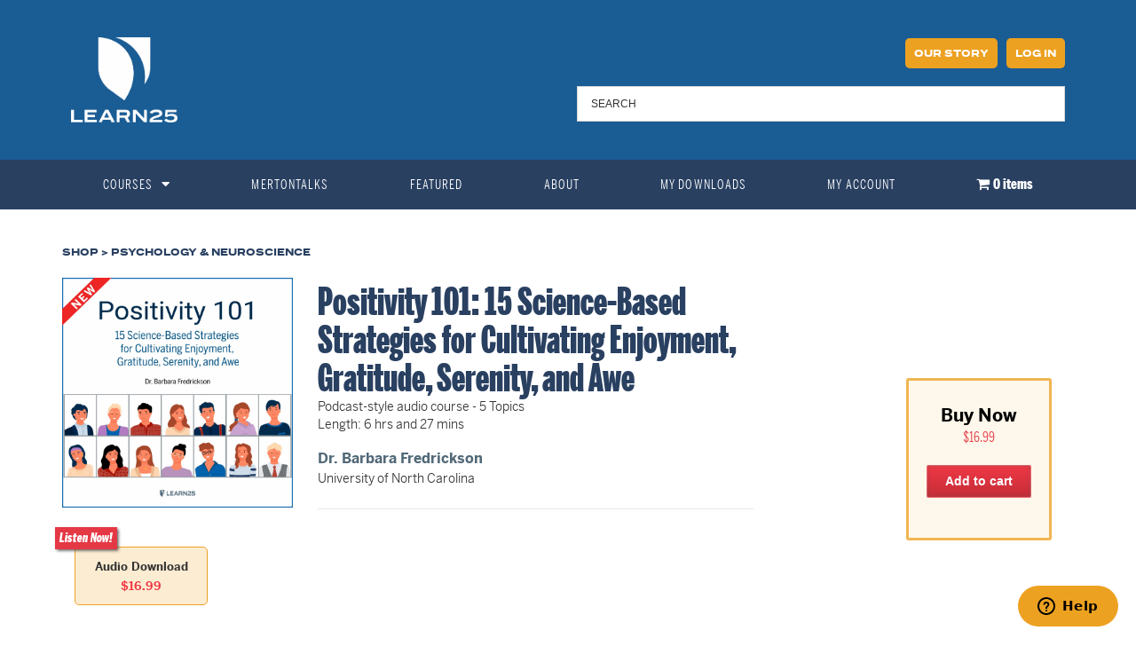

--- FILE ---
content_type: text/css
request_url: https://www.learn25.com/wp-content/plugins/woocommerce-one-click-checkout-by-getmogul/css/one-click-checkout-button.css?ver=1.2.0
body_size: -44
content:
/**
 * WooCommerce One Click Checkout by GetMogul
 * https://getmogul.com
 */
.woocommerce-cart .wc-proceed-to-checkout a.button.gm-wocc-checkout-button {
  margin-bottom: 0;
}
.woocommerce-checkout a.button.gm-wocc-checkout-button {
  display: block;
  margin: 0 auto;
  font-size: 1.25em;
  text-align: center;
}
@media (min-width:768px) {
  .woocommerce-checkout a.button.gm-wocc-checkout-button {
    width: 40%;
  }
}
.product button.button.gm-wocc-checkout-button {
  display: block;
  margin: 0 auto;
}
.gm-wocc-checkout-button-wrapper-product {
  float: left;
  clear: both;
}
.gm-wocc-checkout-button-clear {
  clear: both;
}
.gm-wocc-checkout-separator {
  text-transform: uppercase;
  text-align: center;
  font-size: 1.2rem;
  margin: 10px 0;
}

--- FILE ---
content_type: text/css
request_url: https://www.learn25.com/wp-content/themes/learn25-theme/assets/dist/main.css?ver=1718643162
body_size: 20364
content:
/*!************************************************************************************************************************************************!*\
  !*** css ./node_modules/css-loader/dist/cjs.js??ruleSet[1].rules[1].use[1]!./node_modules/sass-loader/dist/cjs.js!./assets/src/scss/main.scss ***!
  \************************************************************************************************************************************************/
@charset "UTF-8";
/* Search download */
.woocommerce-order-downloads .filter-woo-search .aws-search-field {
  width: 50% !important;
  float: right !important;
  margin-bottom: 20px !important;
  padding: 8px 15px !important;
  line-height: 30px !important;
  height: 100% !important;
  font-size: 15px !important;
  border: 2px solid #3c78d3 !important; }

@media only screen and (max-width: 768px) {
  .woocommerce-order-downloads .filter-woo-search .aws-search-field {
    width: 100% !important; } }

@media only screen and (max-width: 768px) {
  #noResults {
    margin-bottom: 20px !important;
    margin-top: -20px !important; } }

/* Styles the New Search Bar */
form.woocommerce-product-search {
  position: static !important; }

.aws_result_count::before {
  content: "(Category)";
  font-weight: 400;
  padding-left: 3px; }

.aws_onsale {
  background-color: #ef3845 !important;
  font-family: benton-sans; }

.aws_result_title {
  font-family: benton-sans;
  font-weight: 600 !important; }

.aws_result_price del {
  color: #ef3845; }

.aws_result_price .woocommerce-Price-amount.amount {
  font-family: benton-sans;
  font-weight: 400 !important; }

.aws_result_price .woocommerce-Price-currencySymbol {
  font-family: benton-sans;
  font-weight: 400 !important; }

/*Styles the Search Bar*/
.product_search_nav_menu .woocommerce-product-search {
  display: flex;
  flex-direction: column;
  flex-flow: nowrap; }

.product_search_nav_menu #woocommerce-product-search-field-0 {
  display: flex;
  border-radius: 0px;
  border: 0px; }

.product_search_nav_menu
input#woocommerce-product-search-field-0.search-field::-webkit-input-placeholder {
  font-family: benton-sans !important;
  font-size: 14px; }

.product_search_nav_menu
input#woocommerce-product-search-field-0.search-field::placeholder {
  font-family: benton-sans !important;
  font-size: 14px; }

input:-webkit-autofill,
input:-webkit-autofill:hover,
input:-webkit-autofill:focus textarea:-webkit-autofill,
textarea:-webkit-autofill:hover textarea:-webkit-autofill:focus,
select:-webkit-autofill,
select:-webkit-autofill:hover,
select:-webkit-autofill:focus {
  -webkit-box-shadow: 0 0 0px 1000px #ffffff inset; }

.product_search_nav_menu input#woocommerce-product-search-field-0.search-field {
  font-family: benton-sans !important;
  font-size: 14px;
  color: #212424;
  letter-spacing: 0.5px;
  padding-left: 18px;
  font-weight: 500; }

.product_search_nav_menu button {
  display: flex;
  align-items: center;
  border-radius: 0px;
  background-color: white;
  color: #294061;
  border: 0px;
  font-family: benton-sans-wide;
  font-size: 12px;
  text-transform: uppercase;
  padding-right: 18px;
  padding-left: 18px; }

.product_search_nav_menu button:hover {
  background-color: #eaeaea; }

/*Reformat Order Form Page*/
.wc-product-table .woocommerce-variation {
  display: none !important; }

.wc-product-table th:last-child {
  padding-right: 5px !important; }

.wc-product-table .includes_free_study_guide {
  display: none !important; }

.wc-product-table td {
  white-space: pre-wrap !important;
  max-width: none !important; }

.wc-product-table form.variations_form.cart {
  padding-right: 2em !important; }

@media only screen and (max-width: 767px) {
  .wc-product-table form.variations_form.cart {
    display: block !important; } }

@media only screen and (min-width: 896px) and (max-width: 1000px) {
  .wc-product-table div.includes_free_study_guide {
    font-size: 0px !important; } }

.wc-product-table-controls .multi-cart-form input[type="submit"] {
  border: 0.4px solid rgba(232, 232, 232, 0.3);
  line-height: 1.1;
  box-shadow: inset 0 0 5px rgba(96, 96, 96, 0.3);
  background: linear-gradient(to bottom, #ef3845, rgba(0, 0, 0, 0.18)), #ef3845;
  border-radius: 2px; }

.order_form_page_title {
  font-size: 50px;
  font-family: benton-sans-compressed;
  font-style: italic;
  letter-spacing: 1px;
  color: #eda121;
  line-height: 1;
  font-weight: 800;
  text-transform: uppercase;
  padding-bottom: 5px;
  padding-top: 20px !important; }

/* Change weight of ship to different address */
#ship-to-different-address label {
  font-weight: 900; }

#ship-to-different-address label span::before {
  top: -1px; }

#ship-to-different-address label span::after {
  top: 2px; }

#l25_variation_buttons label input[value="ec-audiodownload"] + span::before {
  content: "Listen Now!" !important;
  position: absolute;
  top: -12px;
  left: -18px;
  font-size: 14px;
  font-family: benton-sans-compressed;
  font-weight: 900;
  padding-bottom: 5px;
  font-style: italic;
  color: white;
  background-color: #e53845;
  padding: 2px 5px;
  box-shadow: 2px 2px 3.5px 0.1px #3e3e3e; }

/*Member Discount Notice Fix*/
span.wc-memberships-variation-member-discount {
  display: block; }

/* Keep Product Description Out of Buy Now Box */
.learn25_product_description {
  max-width: 750px; }

/* Fix display issue with buy now button when payment options are available. */
body.woocommerce
div.product.elementor
form.cart.variations_form
.woocommerce-variation-add-to-cart,
body.woocommerce
div.product.elementor
form.cart:not(.grouped_form):not(.variations_form) {
  display: block; }

/*Removes View Button from My Membership Tab in My Account Area*/
.membership-actions .view {
  display: none; }

/*Styles the My Account Page*/
.woocommerce-account .entry-title {
  display: none; }

.entry-content {
  width: 100% !important; }

.downloadable-file__table {
  border-spacing: 20px;
  border-collapse: collapse;
  table-layout: auto;
  vertical-align: baseline; }

.downloadable-file__td {
  padding: 0.75rem 0; }

.downloadable-file__title,
.downloadable-file__presenter {
  padding-right: 1.5rem; }

.downloadabe-file__heading--launch,
.downloadable-file__launch {
  width: 56px; }

.downloadable-file__heading--file,
.downloadable-file__download {
  width: 120px; }

.downloadable-file__product-name {
  background-color: black; }

.downloadable-file__heading--file,
.downloadable-file__heading--launch,
.downloadable-file__launch,
.downloadable-file__download {
  text-align: center; }

#my-account-menu .user-profile {
  display: none; }

#my-account-menu .myaccount-menu {
  margin-top: 0 !important;
  margin-bottom: 0; }

body #my-account-menu .myaccount-menu::after {
  padding: 0; }

a.woocommerce-button.button + a.woocommerce-button.button {
  margin-left: 10px; }

.yith-wcmap.position-left {
  font-family: benton-sans-wide !important; }

.yith-wcmap.position-left a {
  font-size: 12px !important; }

.woocommerce-MyAccount-content {
  font-family: benton-sans;
  font-size: 15px; }

.woocommerce-orders-table__header {
  font-family: benton-sans-wide;
  font-size: 11px;
  text-transform: uppercase; }

.woocommerce-table--order-downloads th {
  font-family: benton-sans-wide;
  font-size: 11px;
  text-transform: uppercase; }

.my-membership-discounts a.button.add-to-cart {
  display: none; }

th.download-file {
  padding-left: 20px; }

td.download-file {
  padding-left: 20px; }

ul.myaccount-menu {
  margin-bottom: 40px !important; }

.woocommerce-EditAccountForm {
  padding-bottom: 40px; }

.my_account_memberships th {
  font-family: benton-sans-wide;
  font-size: 11px;
  text-transform: uppercase; }

td.membership-actions.order-actions {
  padding-left: 5px; }

/*Styles the My Subsctiption Tab*/
a.button.cancel {
  font-family: benton-sans-wide;
  text-transform: uppercase;
  font-size: 10px;
  background-color: #eda121;
  padding: 5px 5px 4px 5px;
  font-weight: 900;
  border-radius: 3px; }

a.cancel-edit-payment-method {
  font-family: benton-sans-wide;
  text-transform: uppercase;
  font-size: 10px;
  background-color: #eda121;
  padding: 5px 5px 4px 5px;
  font-weight: 900;
  border-radius: 3px; }

a.save-payment-method {
  font-family: benton-sans-wide;
  text-transform: uppercase;
  font-size: 10px;
  background-color: #eda121;
  padding: 5px 5px 4px 5px;
  font-weight: 900;
  border-radius: 3px; }

a.button.delete-payment-method {
  font-family: benton-sans-wide;
  text-transform: uppercase;
  font-size: 10px;
  background-color: #eda121;
  padding: 5px 5px 4px 5px;
  font-weight: 900;
  border-radius: 3px; }

a.button.resubscribe {
  font-family: benton-sans-wide;
  text-transform: uppercase;
  font-size: 10px;
  background-color: #eda121;
  padding: 5px 5px 4px 5px;
  font-weight: 900;
  border-radius: 3px; }

a.button.reactivate {
  font-family: benton-sans-wide;
  text-transform: uppercase;
  font-size: 10px;
  background-color: #eda121;
  padding: 5px 5px 4px 5px;
  font-weight: 900;
  border-radius: 3px; }

a.button.add-to-cart {
  font-family: benton-sans-wide;
  text-transform: uppercase;
  font-size: 10px;
  background-color: #eda121;
  padding: 5px 5px 4px 5px;
  font-weight: 900;
  border-radius: 3px; }

a.button.view {
  font-family: benton-sans-wide;
  text-transform: uppercase;
  font-size: 10px;
  background-color: #eda121;
  padding: 5px 5px 4px 5px;
  font-weight: 900;
  border-radius: 3px; }

a.button.change_payment_method {
  font-family: benton-sans-wide;
  text-transform: uppercase;
  font-size: 10px;
  background-color: #eda121;
  padding: 5px 5px 4px 5px;
  font-weight: 900;
  border-radius: 3px; }

a.button.view-subscription {
  font-family: benton-sans-wide;
  text-transform: uppercase;
  font-size: 10px;
  background-color: #eda121;
  padding: 5px 5px 4px 5px;
  font-weight: 900;
  border-radius: 3px; }

a.button.wc_pip_view_invoice {
  font-family: benton-sans-wide;
  text-transform: uppercase;
  font-size: 10px;
  background-color: #eda121;
  padding: 5px 5px 4px 5px;
  font-weight: 900;
  border-radius: 3px; }

a.button.subscription_renewal_early {
  font-family: benton-sans-wide;
  text-transform: uppercase;
  font-size: 10px;
  background-color: #eda121;
  padding: 5px 5px 4px 5px;
  font-weight: 900;
  border-radius: 3px; }

a.edit-payment-method.button {
  font-family: benton-sans-wide;
  text-transform: uppercase;
  font-size: 10px;
  background-color: #eda121;
  padding: 5px 5px 4px 5px;
  font-weight: 900;
  border-radius: 3px; }

a.button.delete-payment-method.disabled.tip {
  font-family: benton-sans-wide;
  text-transform: uppercase;
  font-size: 10px;
  background-color: #eda121;
  padding: 5px 5px 4px 5px;
  font-weight: 900;
  border-radius: 3px; }

form.woocommerce-EditAccountForm.edit-account label {
  font-family: benton-sans-wide;
  font-size: 11px;
  text-transform: uppercase; }

form.woocommerce-EditAccountForm.edit-account p {
  padding-bottom: 20px; }

form.woocommerce-EditAccountForm.edit-account .woocommerce-Button.button {
  font-family: benton-sans-wide;
  text-transform: uppercase;
  font-size: 11px;
  background-color: #eda121;
  padding: 10px 7px 9px 7px;
  font-weight: 900;
  border-radius: 3px; }

table.shop_table.shop_table_responsive.my_account_orders
a.button.wc_pip_view_invoice {
  margin-left: 3px; }

table.my_account_subscriptions th {
  font-family: benton-sans-wide;
  font-size: 11px;
  text-transform: uppercase; }

table.shop_table.order_details th {
  font-family: benton-sans-wide;
  font-size: 11px;
  text-transform: uppercase; }

table.shop_table.shop_table_responsive.my_account_orders th {
  font-family: benton-sans-wide;
  font-size: 11px;
  text-transform: uppercase; }

table.shop_table.shop_table_responsive.sv-wc-payment-gateway-my-payment-methods-table.wc-braintree-my-payment-methods
th {
  font-family: benton-sans-wide;
  font-size: 11px;
  text-transform: uppercase; }

/*Styles the Login and Registration Page*/
#customer_login h2 {
  font-family: benton-sans-compressed;
  margin-top: 30px;
  margin-bottom: 0px;
  font-size: 40px; }

#customer_login label {
  font-family: benton-sans-wide;
  letter-spacing: 0.8px;
  font-size: 11px;
  margin-bottom: 0px;
  margin-top: 15px;
  color: #294061;
  text-transform: uppercase; }

#customer_login button {
  margin-top: 20px;
  font-family: benton-sans-wide;
  background-color: #294061;
  color: #eda121;
  font-size: 13px;
  text-transform: uppercase; }

#customer_login button:hover {
  color: #ffffff; }

#customer_login a:hover {
  text-decoration: none; }

.woocommerce-MyAccount-content a:hover {
  text-decoration: none; }

.lost_password {
  font-family: benton-sans-compressed;
  font-size: 18px;
  text-decoration: none;
  padding-bottom: 20px;
  padding-top: 5px; }

#customer_login {
  padding-bottom: 20%; }

.lost_password a {
  text-decoration: none !important;
  box-shadow: none;
  -webkit-box-shadow: none;
  color: #526978; }

.lost_password a:hover {
  text-decoration: none !important;
  box-shadow: none;
  -webkit-box-shadow: none;
  color: #1a5c94; }

#customer_login .required {
  color: #e53845; }

#customer_login .input-text {
  font-family: benton-sans;
  font-size: 14px;
  padding: 8px 10px 8px 10px; }

.woocommerce-ResetPassword p {
  font-family: benton-sans-compressed;
  font-size: 25px; }

.woocommerce-ResetPassword p::before {
  content: "Reset your password";
  font-family: benton-sans-compressed;
  font-size: 50px;
  font-weight: 900;
  color: #eda121;
  padding-bottom: 15px;
  padding-top: 30px;
  display: block; }

.woocommerce-ResetPassword label {
  font-family: benton-sans-wide;
  letter-spacing: 0.8px;
  font-size: 11px;
  margin-bottom: 0px;
  margin-top: 15px;
  color: #294061;
  text-transform: uppercase; }

.woocommerce-ResetPassword .input-text {
  font-family: benton-sans;
  font-size: 14px;
  padding: 8px 10px 8px 10px; }

.woocommerce-ResetPassword button {
  font-family: benton-sans-wide;
  background-color: #294061;
  color: #eda121;
  font-size: 13px;
  text-transform: uppercase;
  margin-top: 8px;
  margin-bottom: 50px; }

.woocommerce-ResetPassword .form-row-first::before {
  padding-top: 0px; }

.woocommerce-ResetPassword .form-row::before {
  padding-top: 0px; }

/**********************
// Order details
**********************/
.order-downloads-notification {
  background-color: #1a5c95;
  font-size: 1rem;
  margin: 1rem 0;
  padding: 1rem; }

.order-downloads-notification__link,
.entry-content a.order-downloads-notification__link {
  color: inherit;
  box-shadow: none;
  font-weight: 700;
  text-decoration: underline;
  transition: none; }

.order-downloads-notification__link:hover,
.entry-content a.order-downloads-notification__link:hover,
.order-downloads-notification__link:focus,
.entry-content a.order-downloads-notification__link:focus,
.order-downloads-notification__link:active,
.entry-content a.order-downloads-notification__link:active {
  color: inherit;
  box-shadow: none; }

.order-downloads-notification p {
  color: #ffffff; }

/**********************
// Downloads Page
// Note: page-id-13676 is the class used by the previous developers.
**********************/
@media only screen and (min-width: 768px) {
  .page-id-13676 div.wrap {
    min-width: 700px !important; } }

.page-id-13676 .entry-content {
  padding-top: 30px; }

.page-id-13676 .woocommerce-MyAccount-content {
  padding-left: 20px;
  font-size: 14px; }

.page-id-13676 .woocommerce-MyAccount-content tr {
  border: 0; }

.page-id-13676 .woocommerce-MyAccount-content td:not(.downloadable-file__td) {
  padding-top: 15px !important; }

@media only screen and (max-width: 767px) {
  .page-id-13676 .woocommerce-MyAccount-content td {
    padding-top: 0px !important; } }

.page-id-13676 h2 {
  width: 80%;
  margin-left: auto;
  margin-right: auto; }

.page-id-13676 .woocommerce-form {
  margin-left: auto;
  margin-right: auto; }

.page-id-13676 .wrap {
  position: relative;
  justify-content: center !important;
  margin-left: auto;
  margin-right: auto;
  padding-left: 0;
  padding-right: 0;
  width: 100% !important; }

.page-id-13676 .woocommerce-Addresses {
  padding-top: 20px; }

.page-id-13676 .woocommerce-Addresses h3 {
  font-weight: 900;
  text-transform: uppercase;
  font-size: 14px; }

.page-id-13676 .woocommerce-Addresses a.edit {
  text-transform: uppercase;
  font-family: benton-sans-wide;
  font-size: 11px;
  font-weight: 900;
  background-color: #eda121;
  padding: 5px 10px;
  color: white;
  border-radius: 5px; }

.page-id-13676 .woocommerce-Addresses address {
  font-family: benton-sans-compressed;
  font-style: normal;
  font-size: 22px;
  padding-top: 10px; }

.downloads-section #cover {
  background-color: #294061; }

.player-container.player-container--loaded {
  margin-bottom: 2rem; }

.learn25-player-container + * {
  margin-top: 2rem; }

c-player {
  width: 100% !important; }

c-player.cp-big .cp-poster {
  display: none !important; }

.downloads-section--subsection + .downloads-section--subsection {
  margin-top: 2rem; }

.downloads-section__heading {
  font-weight: bold;
  margin-top: 0;
  padding-top: 0; }

.downloads-section__audio-links-heading {
  margin: 25px 0;
  padding-top: 0; }

/**********************
// Recent Purchases Shortcode
**********************/
.learn25-latest-downloads {
  margin: 0 auto;
  max-width: 98%;
  padding-top: 3rem; }

.learn25-latest-downloads .product:nth-child(5) {
  display: none; }

@media only screen and (min-width: 767px) {
  .learn25-latest-downloads .product:nth-child(5) {
    display: block; } }

.learn25-latest-downloads .woocommerce-loop-product__title {
  color: #1a5c95;
  font-family: "benton-sans", Sans-serif;
  font-size: 0.8125rem;
  font-weight: 600;
  letter-spacing: 0em;
  padding-top: 8px;
  text-transform: capitalize; }

.learn25-latest-downloads ul.products li.product .star-rating {
  display: none; }

.learn25-latest-downloads__heading {
  align-items: center;
  display: flex;
  justify-content: space-between;
  margin: 0 auto 1rem auto;
  max-width: 1140px;
  clear: both; }

.learn25-latest-downloads__header {
  color: #1a5c95;
  font-size: 1.375rem; }

.view-all-link {
  color: #1a5c95;
  font-family: "benton-sans", sans-serif;
  font-size: 0.875rem;
  font-style: normal;
  font-weight: 600;
  text-decoration: none; }

.learn25-elementor-section-reset .elementor-column-wrap {
  padding: 0 !important; }

.learn25-customer-latest-downloads {
  margin: 0 auto;
  max-width: 1140px; }

.learn25-customer-latest-downloads span.price {
  display: none !important; }

/**Style My Cart Page**/
.page-id-2898 .shop_table th {
  font-family: benton-sans-wide !important;
  text-transform: uppercase;
  font-size: 11px;
  color: #526978; }

.page-id-2898 .cart-collaterals th {
  vertical-align: middle !important; }

.page-id-2898 .cart-collaterals h2 {
  font-family: benton-sans-wide;
  font-size: 25px;
  padding-top: 20px;
  font-weight: 500;
  color: #294061; }

.page-id-2898 .shop_table td {
  font-family: benton-sans !important; }

.page-id-2898 .shop_table dt.variation-MediaType {
  text-transform: uppercase;
  font-family: benton-sans-wide;
  font-size: 12px;
  vertical-align: middle !important;
  line-height: 2; }

.page-id-2898 .shop_table .variation {
  padding-top: 5px; }

.page-id-2898 .shop_table .product-thumbnail img {
  max-width: 120px; }

.page-id-2898 .shop_table .product-name {
  max-width: 400px; }

.page-id-2898 .cart-empty {
  font-family: benton-sans-compressed;
  font-size: 30px;
  text-align: center; }

.page-id-2898 .return-to-shop {
  font-family: benton-sans-compressed;
  text-align: center;
  font-size: 20px;
  padding-bottom: 100px; }

.page-id-2898 .return-to-shop a {
  color: #1a5c94 !important; }

.page-id-2898 .return-to-shop a:hover {
  color: #294061 !important; }

.woocommerce-info {
  background-color: #294061;
  color: #ffffff;
  font-family: benton-sans;
  font-weight: 900; }

.woocommerce-error {
  background-color: #294061;
  color: #ffffff;
  font-family: benton-sans;
  font-weight: 900; }

.woocommerce-message {
  background-color: #526978;
  color: #ffffff;
  font-family: benton-sans;
  font-weight: 900; }

.woocommerce-message a.restore-item {
  float: right !important;
  color: white;
  font-family: benton-sans-wide;
  text-transform: uppercase !important;
  font-size: 12px !important;
  font-weight: 900;
  box-shadow: none !important;
  background-color: #eda121;
  padding: 5px 10px 5px 10px;
  border-radius: 5px;
  vertical-align: middle !important;
  position: absolute;
  right: 40px;
  top: 29.5px; }

.woocommerce-message a:hover {
  color: #294061 !important;
  box-shadow: none !important; }

.elementor-element-5c70701 .elementor-column-wrap {
  padding: 0 !important; }

.page-id-2898 .shop_table a.remove {
  font-family: "libre franklin" !important;
  padding: 0px !important; }

.page-id-2898 .shop_table a.remove:hover {
  border-radius: 100% !important; }

.page-id-2898 .shop_table a.woocommerce-remove-coupon {
  color: white;
  font-family: benton-sans-wide;
  text-transform: uppercase !important;
  font-size: 11px !important;
  font-weight: 900;
  box-shadow: none !important;
  background-color: #eda121;
  padding: 5px 10px 5px 10px;
  border-radius: 5px;
  vertical-align: middle !important;
  margin-left: 10px; }

.page-id-2898 .shop_table button {
  color: white;
  font-family: benton-sans-wide;
  text-transform: uppercase !important;
  font-size: 11px !important;
  font-weight: 900;
  box-shadow: none !important;
  background-color: #eda121;
  padding: 8px 10px 5px 10px;
  border-radius: 5px;
  vertical-align: middle !important;
  margin-left: 10px;
  line-height: 2;
  margin-top: 2px; }

.page-id-2898 .shop_table button:hover {
  color: #294061; }

.page-id-2898 .shop_table input#coupon_code.input-text {
  line-height: 2; }

.page-id-2898 .shop_table input#coupon_code.input-text[type="text"] {
  padding: 5px 10px 5px 10px !important;
  font-size: 14px; }

.page-id-2898 .wc-proceed-to-checkout {
  font-family: benton-sans-wide;
  text-transform: uppercase;
  box-shadow: none !important;
  background-color: #e53845;
  margin-bottom: 30px;
  width: 60%;
  margin-left: auto;
  margin-right: auto; }

.page-id-2898
.wc-proceed-to-checkout
a.checkout-button.button.alt.wc-forward::after {
  display: none; }

.page-id-2898 .wc-proceed-to-checkout a {
  color: white;
  border: none !important;
  font-size: 14px; }

.page-id-2898 .wc-proceed-to-checkout a:hover {
  color: #212424 !important; }

.page-id-2898 .wc-proceed-to-checkout:hover {
  font-family: benton-sans-wide;
  text-transform: uppercase;
  box-shadow: none !important; }

/*Styles Error Messages for L25U*/
ul.woocommerce-error[role="alert"] {
  background-color: #eda121;
  list-style: none; }

/* Style Notices for Learn25 Unlimited and Version B */
.postid-14011 .limited-subscription-notice {
  text-align: center;
  font-family: benton-sans-compressed;
  line-height: 1.1;
  font-size: 16px;
  color: #ffffff;
  font-weight: 400;
  font-style: italic;
  letter-spacing: 0.1px;
  padding: 10px 10px 10px 10px;
  border: 0.4px solid;
  border-color: rgba(232, 232, 232, 0.3);
  width: 100%;
  box-shadow: inset 0 0 5px rgba(96, 96, 96, 0.3);
  background: linear-gradient(to bottom, #eda121, rgba(0, 0, 0, 0.18)), #eda121;
  border-radius: 2px; }

.postid-22147 .limited-subscription-notice {
  text-align: center;
  font-family: benton-sans-compressed;
  line-height: 1.1;
  font-size: 16px;
  color: #ffffff;
  font-weight: 400;
  font-style: italic;
  letter-spacing: 0.1px;
  padding: 10px 10px 10px 10px;
  border: 0.4px solid;
  border-color: rgba(232, 232, 232, 0.3);
  width: 100%;
  box-shadow: inset 0 0 5px rgba(96, 96, 96, 0.3);
  background: linear-gradient(to bottom, #eda121, rgba(0, 0, 0, 0.18)), #eda121;
  border-radius: 2px; }

/*Styles the Learn25 Unlimited Product Page*/
.postid-14011 .learn25_product_tabs {
  display: none; }

.postid-14011 form.cart {
  padding-bottom: 40px; }

.postid-14011 .elementor-widget-woocommerce-product-price {
  margin-bottom: 5px;
  text-align: center; }

.postid-14011 h1.product_title {
  font-size: 90px !important;
  font-family: benton-sans-compressed !important;
  color: #1a5c94 !important;
  font-style: normal !important;
  font-weight: 900 !important;
  text-transform: uppercase;
  line-height: 0.88 !important;
  padding-bottom: 5px; }

.postid-14011 .learn25_product_title {
  max-width: 400px !important; }

.postid-14011 .learn25_product_title .elementor-widget-container::after {
  content: "Introducing our audio subscription plan. All you need to take the first step toward a lifetime of learning.";
  font-family: benton-sans-compressed;
  font-size: 25px;
  line-height: 1.2;
  max-width: 400px !important; }

a.button.product-resubscribe-link {
  width: 100% !important;
  display: block !important;
  text-transform: none !important;
  border: 0.4px solid rgba(232, 232, 232, 0.3);
  line-height: 1.1;
  box-shadow: inset 0 0 5px rgba(96, 96, 96, 0.3);
  background: linear-gradient(to bottom, #ef3845, rgba(0, 0, 0, 0.18)), #ef3845;
  border-radius: 2px;
  padding: 10px 20px 10px 20px;
  text-align: center;
  color: #ffffff;
  font-weight: 800; }

/*Styles the Learn25 Unlimited B Test Product*/
.postid-22147 .learn25_subscription_details a {
  color: #294061 !important;
  background-color: #eda121;
  padding: 20px 10px 20px 10px !important;
  margin-left: auto !important;
  margin-right: auto !important;
  text-align: center !important;
  display: block;
  max-width: 300px;
  margin-top: 30px;
  margin-bottom: 30px;
  text-transform: uppercase !important;
  font-size: 12px;
  font-family: benton-sans-wide;
  letter-spacing: 0.8px;
  font-weight: 900; }

.postid-22147 p {
  text-align: center;
  font-size: 18px; }

.postid-22147 .learn25_product_tabs {
  display: none; }

.postid-22147 .elementor-element-f0d820c {
  display: none; }

.postid-22147 .learn25_unlimited_b_list img {
  max-width: 40px;
  display: block;
  padding-bottom: 20px;
  margin-left: auto;
  margin-right: auto; }

.learn25_unlimited_b_list {
  display: flex;
  text-align: center;
  justify-content: space-between;
  margin-left: 40px;
  margin-right: 40px;
  margin-bottom: 40px;
  margin-top: 20px; }

.learn25_unlimited_b_list_item {
  display: flex;
  flex-direction: column;
  background-color: rgba(237, 161, 33, 0.09);
  padding: 30px;
  font-family: benton-sans-compressed;
  font-size: 18px;
  font-weight: 400;
  letter-spacing: 0.5px; }

@media screen and (min-width: 875px) {
  .learn25_unlimited_b_list_item {
    max-width: 22%; }
  .postid-22147 .product-type-subscription .simple_product_price {
    max-height: 250px !important; } }

@media screen and (min-width: 767px) and (max-width: 874px) {
  .learn25_unlimited_b_list {
    display: flex;
    text-align: center;
    justify-content: space-between;
    flex-flow: row wrap;
    margin-left: 40px;
    margin-right: 40px;
    margin-bottom: 40px;
    margin-top: 20px; }
  .learn25_unlimited_b_list_item {
    display: flex;
    flex-direction: column;
    width: 47% !important;
    padding: 20px;
    margin-top: 35px; } }

@media screen and (max-width: 766px) {
  .learn25_unlimited_b_list {
    display: flex;
    text-align: center;
    justify-content: space-between;
    flex-flow: row wrap;
    margin-left: 40px;
    margin-right: 40px;
    margin-bottom: 40px;
    margin-top: 20px; }
  .learn25_unlimited_b_list_item {
    display: flex;
    flex-direction: column;
    width: 100% !important;
    padding: 20px;
    margin: 10px; } }

.postid-22147 .learn25_product_description {
  max-width: 90%; }

@media screen and (max-width: 1000px) {
  .postid-22147 .learn25_product_description {
    max-width: none; } }

@media screen and (min-width: 1100px) {
  .postid-22147 .elementor-element-34b35ab {
    width: 1200px !important; } }

.postid-14011 form.cart {
  padding-bottom: 40px; }

.postid-22147 .elementor-widget-woocommerce-product-price {
  margin-bottom: 5px;
  text-align: center; }

.postid-22147 h1.product_title {
  font-size: 90px !important;
  font-family: benton-sans-compressed !important;
  color: #1a5c94 !important;
  font-style: normal !important;
  font-weight: 900 !important;
  line-height: 0.88 !important;
  padding-bottom: 5px; }

.postid-22147 .learn25_product_title {
  max-width: 400px !important; }

.postid-22147 .learn25_product_title .elementor-widget-container::after {
  content: "Learn something new in 25 minutes, every day.";
  font-family: benton-sans-compressed;
  font-size: 25px;
  line-height: 1.2;
  max-width: 400px !important; }

@media only screen and (min-width: 1100px) {
  .postid-14011 .learn25_product_description ol {
    padding-left: 65px !important; } }

.postid-14011 .learn25_ol_header {
  padding-left: 30px;
  padding-bottom: 5px !important;
  font-family: benton-sans-wide;
  font-size: 14px !important;
  color: #1a5c94;
  font-weight: 900; }

.postid-14011 .learn25_subscription_description {
  padding-bottom: 20px; }

@media only screen and (min-width: 925px) and (max-width: 1300px) {
  .postid-14011 .learn25_subscription_description,
  .postid-14011 .learn25_ol_header,
  .postid-14011 .learn25_subscription_details li {
    padding-right: 10%; } }

.postid-14011 #breadcrumbs {
  display: none; }

.postid-14011 .quantity {
  display: none; }

.postid-14011 .single_add_to_cart_button {
  margin-left: auto !important;
  margin-right: auto; }

.postid-14011 .price {
  font-size: 22px;
  padding-bottom: 20px; }

.postid-14011 .price .subscription-details {
  word-spacing: -4px !important;
  margin-left: -3px;
  color: #294061; }

.postid-14011 .price del {
  color: #e53845; }

@media only screen and (min-width: 1100px) {
  .postid-22147 .learn25_product_description ol {
    padding-left: 65px !important; } }

.postid-22147 .learn25_ol_header {
  padding-left: 30px;
  padding-bottom: 5px !important;
  font-family: benton-sans-wide;
  font-size: 14px !important;
  color: #1a5c94;
  font-weight: 900; }

.postid-22147 .learn25_subscription_description {
  padding-bottom: 20px; }

@media only screen and (max-width: 1300px) {
  .postid-22147 .learn25_subscription_description,
  .postid-22147 .learn25_ol_header,
  .postid-22147 .learn25_subscription_details li {
    padding-right: 0; } }

.postid-22147 #breadcrumbs {
  display: none; }

.postid-22147 .quantity {
  display: none; }

.postid-22147 .single_add_to_cart_button {
  margin-left: auto !important;
  margin-right: auto; }

.postid-22147 .price {
  font-size: 22px;
  padding-bottom: 20px; }

.postid-22147 .price .subscription-details {
  word-spacing: 0.5px !important;
  margin-left: 0px;
  color: #294061; }

.postid-22147 .price del {
  color: #e53845; }

.elementor-element-8284cd9 {
  display: none; }

.product_cat-bundles .elementor-element-8284cd9 {
  display: block !important; }

.product_cat-bundles .elementor-element-8284cd9 .price {
  font-size: 20px !important; }

.product_cat-bundles .elementor-element-8284cd9 .price del {
  color: #e53845; }

.postid-14011 .elementor-element-8284cd9 {
  display: block !important; }

@media only screen and (max-width: 900px) {
  .learn25_product_description {
    padding-top: 30px; } }

@media only screen and (max-width: 767px) {
  .woocommerce-cart-form__cart-item .product-thumbnail {
    display: block !important; }
  .woocommerce-cart-form__cart-item .product-thumbnail::before {
    display: none; }
  .woocommerce-cart-form__cart-item .product-name {
    max-width: none !important; }
  .woocommerce-cart-form__cart-item .product-name a {
    text-align: left !important;
    padding-bottom: 15px; }
  .woocommerce table.shop_table_responsive tr td.product-name,
  .woocommerce-page table.shop_table_responsive tr td .product-name {
    text-align: left !important; }
  .woocommerce-cart-form__cart-item .product-name p {
    text-align: left !important;
    padding-bottom: 15px;
    width: 100% !important;
    display: block !important; }
  .woocommerce-cart-form__cart-item td.product-name::before {
    font-family: benton-sans-wide;
    font-size: 12px;
    line-height: 24px;
    text-transform: uppercase;
    font-weight: 900;
    color: #333333;
    width: 100% !important;
    text-align: left; }
  .woocommerce-cart-form__cart-item dt.variation-MediaType {
    width: 100%;
    text-align: left; }
  .woocommerce-cart-form__cart-item .quantity .input-text.qty.text {
    padding: 10px !important;
    margin-right: 0 !important;
    position: absolute;
    right: 0.5em;
    transform: translate(0, -50%);
    font-size: 14px; }
  .woocommerce-cart-form__cart-item .product-quantity::before {
    transform: translate(0, -50%) !important; }
  .woocommerce-cart-form__cart-item dl.variation {
    display: block !important; }
  .woocommerce-cart-form__cart-item .product-subtotal {
    padding-right: 0.5em; }
  .woocommerce-cart-form td.actions {
    padding-left: 0.5em;
    padding-right: 0.5em; }
  .woocommerce-cart-form button.button[value="Update cart"] {
    margin: auto;
    padding: 0;
    color: #294061;
    background-color: transparent;
    text-align: center;
    font-size: 13px !important;
    display: none !important; }
  .woocommerce-cart-form .coupon {
    padding-bottom: 0 !important; }
  .cart-collaterals h2 {
    padding-left: 0.5em;
    padding-right: 0.5em; }
  .cart-collaterals td {
    padding-left: 0.5em;
    padding-right: 0.5em; }
  .cart-collaterals td::before {
    font-family: benton-sans-wide;
    font-size: 12px;
    font-weight: 900;
    text-transform: uppercase;
    vertical-align: middle !important; }
  .cart_totals .recurring-totals {
    padding-left: 0.5em;
    padding-top: 40px;
    margin-top: 0px !important; } }

.woocommerce-cart-form button.button[value="Update cart"] {
  display: none !important; }

.cart_totals .recurring-totals {
  padding-top: 40px !important; }

@media only screen and (min-width: 768px) {
  .woocommerce-page table.shop_table_responsive tbody .recurring-totals th {
    padding-top: 40px;
    padding-bottom: 20px;
    border-bottom: none !important; }
  .cart_totals tr.recurring-totals {
    border-bottom: none !important; }
  .cart_totals tr.cart-subtotal.recurring-total {
    border-top: none !important; } }

.woocommerce-page table.shop_table_responsive tbody .recurring-totals th {
  text-transform: none;
  font-weight: 500;
  font-size: 25px; }

.woocommerce-info a {
  box-shadow: none !important; }

.woocommerce-info a:hover {
  box-shadow: none !important;
  color: #eda121 !important; }

.page-id-13675 h1.entry-title {
  font-family: benton-sans-wide !important;
  text-transform: none !important;
  font-size: 30px !important;
  padding-top: 40px;
  font-weight: 500 !important;
  text-align: center;
  letter-spacing: 0px !important;
  color: #294061 !important; }

.page-id-13675 h3 {
  font-family: benton-sans-wide;
  text-transform: uppercase;
  font-size: 12px;
  font-weight: 900;
  padding-top: 40px;
  color: #526978;
  padding-bottom: 20px; }

@media only screen and (max-width: 768px) {
  .page-id-13675 h3#ship-to-different-address {
    font-family: benton-sans;
    font-size: 16px;
    padding-top: 10px !important;
    font-weight: 900 !important;
    text-transform: none; } }

.page-id-13675 .woocommerce-billing-fields__field-wrapper label {
  font-family: benton-sans;
  font-size: 14px;
  margin-bottom: 0;
  padding-top: 14px;
  padding-bottom: 2px; }

.page-id-13675 .woocommerce-billing-fields__field-wrapper input {
  font-family: benton-sans;
  font-size: 14px; }

.page-id-13675 .woocommerce-shipping-fields__field-wrapper label {
  font-family: benton-sans;
  font-size: 14px;
  margin-bottom: 0;
  padding-top: 14px;
  padding-bottom: 2px; }

.page-id-13675 .woocommerce-shipping-fields__field-wrapper input {
  font-family: benton-sans;
  font-size: 14px; }

.page-id-13675 .woocommerce-additional-fields__field-wrapper label {
  font-family: benton-sans;
  font-size: 14px;
  margin-bottom: 0;
  padding-top: 14px;
  padding-bottom: 2px; }

.page-id-13675
.woocommerce-additional-fields
textarea#order_comments.input-text {
  font-family: benton-sans;
  font-size: 14px; }

.page-id-13675 .shop_table.woocommerce-checkout-review-order-table th {
  font-family: benton-sans-wide !important;
  font-size: 11px;
  text-transform: uppercase; }

.page-id-13675 .shop_table.woocommerce-checkout-review-order-table td {
  font-family: benton-sans !important;
  font-size: 15px;
  font-weight: 500 !important; }

.page-id-13675
.shop_table.woocommerce-checkout-review-order-table
.first-payment-date {
  font-size: 13px !important;
  line-height: 1.3; }

.page-id-13675 h3#ship-to-different-address {
  font-weight: 900 !important; }

.page-id-13675 button#place_order.button.alt {
  font-family: benton-sans-wide;
  background-color: #294061;
  text-transform: uppercase;
  font-size: 14px;
  margin-bottom: 30px; }

.page-id-13675 button#place_order.button.alt :hover {
  background-color: #1a5c94 !important; }

html,
body {
  height: 100%; }

body {
  display: flex;
  flex-direction: column; }

div.wrap {
  flex: 1 0 auto; }

.elementor-14242
.elementor-element.elementor-element-4e2ead09
a.elementor-button,
.elementor-14242
.elementor-element.elementor-element-4e2ead09
.elementor-button {
  padding-bottom: 9px !important; }

.elementor-sub-item {
  padding-top: 10px !important;
  padding-bottom: 10px !important;
  padding-right: 20px !important;
  font-size: 15px;
  margin-left: -10px;
  text-transform: uppercase;
  letter-spacing: 1.1px; }

.menu-item-15219 {
  grid-column-start: 1;
  grid-column-end: 4; }

.menu-item-15220 a {
  pointer-events: none !important;
  cursor: not-allowed !important;
  font-family: benton-sans-wide;
  font-size: 12px !important;
  font-weight: 900;
  padding-bottom: 5px !important;
  padding-left: 0px !important;
  margin-left: 10px !important; }

.menu-item-15220 {
  border-bottom-style: solid !important;
  border-width: 2px !important;
  margin-bottom: 10px !important;
  border-bottom-color: rgba(82, 105, 120, 0.3); }

.menu-item-15220 {
  grid-column-start: 1;
  grid-column-end: 4; }

/* Fix Subscribe Now Buttons on Desktop on Learn25 Unlimited */
@media only screen and (min-width: 896px) {
  .product-type-subscription .simple_product_price {
    max-height: 210px !important; } }

/* Fix weird space at bottom of Learn25 Unlimited Description */
@media only screen and (min-width: 768px) and (max-width: 895px) {
  .product-type-subscription .learn25_product_description {
    padding-bottom: 40px; }
  /* Fix vertical alignment Sign up Now on Learn25 Unlimited */
  .product-type-subscription .single_add_to_cart_button {
    margin-bottom: 0; } }

/* Fixes Notice on MertonTalks Product Page for Already Subscribed Users */
.post-18412 .limited-subscription-notice {
  text-align: center;
  font-family: benton-sans-compressed;
  line-height: 1.1;
  font-size: 16px;
  color: #ffffff;
  font-weight: 400;
  font-style: italic;
  letter-spacing: 0.1px;
  padding: 10px 10px 10px 10px;
  border: 0.4px solid;
  border-color: rgba(232, 232, 232, 0.3);
  width: 100%;
  box-shadow: inset 0 0 5px rgba(96, 96, 96, 0.3);
  background: linear-gradient(to bottom, #eda121, rgba(0, 0, 0, 0.18)), #eda121;
  border-radius: 2px; }

/*NEW MERTON TALKS PAGE*/
/* All Viewports */
.elementor-18906
.elementor-element.elementor-element-4d897d5c
.elementor-image
img {
  box-shadow: none;
  -webkit-box-shadow: none; }

.about_merton_talks_menu {
  position: fixed !important;
  top: 0;
  z-index: 400;
  background-color: white;
  height: 68px !important; }

.about_merton_talks_menu div.elementor-widget-container {
  margin-bottom: 0 !important; }

.mt_merton_talks_logo {
  max-width: 200px;
  padding-right: 10px;
  margin-bottom: 0 !important; }

.mt_merton_talks_l25_logo img {
  max-width: 120px !important; }

.mt_merton_talks_l25_logo .elementor-widget-container {
  max-width: 120px;
  display: inline-block; }

.mt_merton_talks_l25_logo {
  max-width: 260px; }

.mt_merton_talks_l25_logo::before {
  content: "brought to you by";
  max-width: 120px !important;
  padding-right: 5px;
  font-family: benton-sans-wide;
  font-size: 9px;
  font-weight: 900;
  text-transform: uppercase; }

.about_merton_talks_menu
.elementor-column-gap-default
> .elementor-row
> .elementor-column
> .elementor-element-populated {
  padding: 0; }

#custom_link_behavior_mt a span {
  font-weight: 400 !important;
  color: #1a5c95;
  border-bottom: 1px solid;
  line-height: 1.3 !important;
  display: inline-block; }

.page-id-18906 .gallery-caption {
  padding-right: 0px; }

.page-id-18906 figcaption {
  font-style: normal;
  font-family: benton-sans-condensed;
  font-size: 16px !important;
  letter-spacing: 0.1px !important;
  line-height: 1.3;
  padding-top: 10px;
  padding-bottom: 30px;
  display: block !important; }

.what_you_get li {
  padding-top: 20px !important;
  padding-left: 20px; }

.page-id-18906 .elementor-image-gallery {
  padding-top: 30px; }

#menu-about-merton-talks-page-menu {
  list-style: none;
  text-align: right;
  font-family: "Open Sans";
  font-weight: 700;
  color: #677077; }

#about_mt_headline {
  padding-top: 100px;
  padding-bottom: 140px;
  padding-right: 10px; }

.mt_landing_header {
  color: #252839;
  text-align: center;
  font-size: 30px;
  text-transform: none;
  font-weight: 800; }

.mt_landing_p {
  font-size: 20px;
  text-justify: auto;
  padding-bottom: 20px; }

@media screen and (min-width: 1025px) {
  #what_you_get_list_column .elementor-widget-wrap {
    max-width: none; } }

/*Desktop*/
@media screen and (min-width: 767px) and (max-width: 1240px) {
  #what_you_get .elementor-column-wrap {
    height: 1000px; }
  #about_tm_mt {
    margin-top: -15%; } }

@media screen and (min-width: 1270px) and (max-width: 1799px) {
  #about_tm_mt {
    margin-top: 5%; } }

@media screen and (min-width: 1800px) {
  #what_you_get .elementor-column-wrap {
    height: 850px; }
  #about_tm_mt {
    margin-top: 5%; } }

@media screen and (min-width: 768px) {
  #menu-about-merton-talks-page-menu li {
    padding-top: 20px !important;
    padding-left: 20px; } }

@media only screen and (min-width: 1700px) {
  .hear_the_voice h2 {
    font-size: 2.3vw !important;
    margin-left: 600px !important;
    line-height: 1.3 !important; } }

@media screen and (min-width: 1851px) {
  .elementor-element-bc050ce .elementor-column-wrap {
    background-position-y: -300px !important; } }

@media screen and (max-width: 767px) {
  .about_mt_gallery .gallery-item {
    max-width: 50% !important;
    padding-right: 10px !important;
    padding-left: 10px !important; }
  .mt_what_you_get_bg .elementor-column-wrap {
    background: none !important; } }

@media screen and (min-width: 1698px) and (max-width: 1850px) {
  .elementor-element-bc050ce .elementor-column-wrap {
    background-position-y: -250px !important; } }

@media screen and (min-width: 1319px) and (max-width: 1697px) {
  .elementor-element-bc050ce .elementor-column-wrap {
    background-position-y: -200px !important; } }

/*Mobile*/
@media screen and (max-width: 767px) {
  .page-id-18906 p {
    font-size: 18px;
    line-height: 1.4em; }
  .mt_sign_up .amount::after {
    padding-bottom: 20px !important; }
  .wrap {
    padding-left: 10px !important;
    padding-right: 10px !important; }
  .about_merton_talks_menu {
    height: auto !important; }
  .about_merton_talks_menu .elementor-widget-wrap {
    margin-top: 10px;
    justify-content: center; }
  #menu-about-merton-talks-page-menu {
    text-align: center !important;
    font-size: 14px;
    margin-bottom: 10px; }
  #menu-about-merton-talks-page-menu li {
    padding-top: 0 !important; }
  #about_mt_headline {
    width: 100% !important;
    margin-left: auto;
    margin-right: auto;
    max-width: 100% !important;
    text-align: center; }
  #about_mt_headline .elementor-widget-container {
    padding-right: 0; }
  #menu-about-merton-talks-page-menu {
    margin-bottom: 0;
    background-color: #eeeeee;
    padding-top: 5px;
    padding-bottom: 5px; }
  #menu-about-merton-talks-page-menu li {
    padding-left: 0; }
  .what_you_get li {
    padding-left: 0px;
    padding-top: 10px; }
  .what_you_get ul {
    list-style-position: outside;
    padding-left: 20px;
    font-size: 18px; }
  .mt_landing_header {
    margin-bottom: 0px !important;
    line-height: 1.3; } }

/* NEW MERTON TALKS PAGE TEST VERSION */
.page-id-64687 .mt_merton_talks_l25_logo img {
  box-shadow: none; }

.page-id-64687 .gallery-caption {
  padding-right: 0px; }

.page-id-64687 figcaption {
  font-style: normal;
  font-family: benton-sans-condensed;
  font-size: 16px !important;
  letter-spacing: 0.1px !important;
  line-height: 1.3;
  padding-top: 10px;
  padding-bottom: 30px;
  display: block !important; }

.page-id-64687 .elementor-image-gallery {
  padding-top: 30px; }

.page-id-64687 .mt_sign_up .amount::after {
  content: "$3/month after 7 days. Cancel anytime." !important;
  font-size: 14px;
  font-weight: 400;
  max-width: 250px;
  text-align: center;
  margin-left: auto !important;
  margin-right: auto !important;
  display: block !important;
  color: #242424;
  padding-bottom: 80px; }

@media screen and (max-width: 767px) {
  .page-id-64687 p {
    font-size: 18px;
    line-height: 1.4em; } }

@media only screen and (max-width: 767px) {
  .elementor-page-64687
.elementor-element-461cc55
.mt_sign_up
.woocommerce-Price-amount {
    text-align: center !important;
    margin-left: auto;
    margin-right: auto; }
  .elementor-page-64687
.elementor-element-461cc55
.mt_sign_up
.woocommerce-Price-amount::after {
    text-align: center !important;
    margin-left: auto;
    margin-right: auto;
    line-height: 1.1;
    padding-top: 6px; } }

.page-id-64687 .elementor-element-f0d820c {
  display: none; }

/*Styles Merton Talks Add to Cart Button for Splash Page*/
.mt_sign_up .woocommerce-Price-amount {
  color: #1a5c94;
  font-family: benton-sans-condensed;
  font-size: 22px;
  font-weight: 200;
  line-height: 1.2; }

.mt_sign_up {
  display: flex;
  flex-direction: row;
  flex-wrap: wrap;
  margin-left: auto !important;
  margin-right: auto !important;
  text-align: center;
  max-width: 300px; }

@media screen and (max-width: 399px) {
  .mt_sign_up .subscription-details {
    font-size: 16px; }
  .mt_sign_up .woocommerce-Price-amount {
    font-size: 16px; }
  .mt_sign_up .add_to_cart_button {
    margin-right: 5% !important;
    margin-left: 5% !important; } }

@media screen and (min-width: 401px) and (max-width: 515px) {
  .mt_sign_up .subscription-details {
    font-size: 18px; }
  .mt_sign_up .woocommerce-Price-amount {
    font-size: 18px; }
  .mt_sign_up .add_to_cart_button {
    margin-right: 30% !important;
    margin-left: 30% !important; } }

@media screen and (min-width: 516px) and (max-width: 569px) {
  .mt_sign_up .subscription-details {
    font-size: 18px; }
  .mt_sign_up .woocommerce-Price-amount {
    font-size: 18px; }
  .mt_sign_up .add_to_cart_button {
    margin-right: 30% !important;
    margin-left: 30% !important; } }

@media screen and (min-width: 570px) and (max-width: 767px) {
  .mt_sign_up .subscription-details {
    font-size: 18px; }
  .mt_sign_up .woocommerce-Price-amount {
    font-size: 18px; }
  .mt_sign_up .add_to_cart_button {
    margin-right: 30% !important;
    margin-left: 30% !important; } }

@media screen and (max-width: 400px) {
  .mt_sign_up .subscription-details {
    font-size: 18px; }
  .mt_sign_up .woocommerce-Price-amount {
    font-size: 18px; }
  .mt_sign_up .add_to_cart_button {
    margin-right: 27% !important;
    margin-left: 27% !important; } }

.mt_sign_up .subscription-details {
  color: #294061;
  font-family: benton-sans-compressed;
  font-weight: 400;
  font-size: 22px;
  display: flex; }

.mt_sign_up .add_to_cart_button {
  background-color: #eda121;
  padding: 20px 30px 20px 30px;
  max-width: 300px;
  margin-top: 10px;
  margin-bottom: 7px;
  flex-basis: 100%;
  font-weight: 500;
  border-radius: 2px;
  letter-spacing: 0.35px;
  margin-left: auto !important;
  margin-right: auto !important; }

.mt_sign_up .button.product_type_subscription {
  background-color: #eda121;
  padding: 20px 30px 20px 30px;
  max-width: 300px;
  margin-top: 10px;
  margin-bottom: 7px;
  flex-basis: 100%;
  font-weight: 500;
  border-radius: 2px;
  letter-spacing: 0.35px;
  margin-left: auto !important;
  margin-right: auto !important; }

.mt_sign_up a:hover {
  color: white !important;
  background-color: #eda121 !important;
  transition: background;
  transition-duration: 1s; }

.mt_sign_up .amount {
  display: flex;
  order: 2;
  float: left !important;
  font-size: 0;
  margin-left: auto !important;
  margin-right: auto !important; }

.mt_sign_up a {
  font-size: 0 !important; }

.mt_sign_up a::after {
  content: "Start your free trial" !important;
  font-size: 22px !important;
  font-weight: 600;
  text-transform: none !important;
  font-family: benton-sans;
  line-height: 1.2;
  letter-spacing: 0.3px; }

.mt_sign_up .amount::after {
  content: "$7/month after 7 days. Cancel anytime." !important;
  font-size: 14px;
  font-weight: 400;
  max-width: 250px;
  text-align: center;
  margin-left: auto !important;
  margin-right: auto !important;
  display: block !important;
  color: #242424;
  padding-bottom: 80px; }

.mt_sign_up .subscription-details {
  display: flex;
  order: 3;
  float: left !important;
  display: none; }

.mt_second_button a {
  margin-left: auto !important;
  margin-right: auto !important;
  max-width: 160px;
  transition: background;
  transition-duration: 1s; }

.mt_second_button a:hover {
  color: white !important;
  background-color: #294061;
  transition: background;
  transition-duration: 1s; }

.mt_second_button .mt_sign_up {
  flex-direction: column !important; }

.mt_second_button .woocommerce-Price-amount {
  font-size: 0; }

.mt_second_button .mt_sign_up::after {
  display: none !important; }

.mt_second_button .amount::after {
  content: "4-5 talks a month for $7. First talk is free; billed monthly after 7-day trial." !important;
  font-size: 20px;
  font-weight: 900;
  max-width: 340px;
  display: block !important;
  text-align: center;
  margin-left: auto;
  margin-right: auto;
  background-color: #ffffff; }

.elementor-element .elementor-element-b7d97f4 a::after {
  display: none; }

.elementor-element .elementor-element-b7d97f4 .add_to_cart_button::after {
  display: block !important; }

.mt_second_button .subscription-details {
  display: none; }

/* Fix MertonTalks Product Page Header */
.postid-18906 .page .panel-content .entry-title .page-title,
body.page:not(.twentyseventeen-front-page) .entry-title {
  display: none; }

.postid-18412 .learn25_product_title h1 {
  text-transform: none !important; }

@media only screen and (max-width: 825px) {
  .postid-18412 .learn25_product_title .product_title {
    color: #eda121 !important;
    font-size: 11vw !important; } }

@media only screen and (min-width: 826px) and (max-width: 1090px) {
  .postid-18412 .learn25_product_title .product_title {
    font-size: 70px !important; } }

@media only screen and (min-width: 826px) {
  .postid-18412 .price {
    line-height: 1.1 !important;
    padding-bottom: 10px !important; }
  .postid-18412 .price .subscription-details {
    font-size: 16px; }
  .postid-18412 .price::before {
    padding-bottom: 6px; } }

.postid-18412 .price {
  padding-top: 0 !important; }

.postid-18412 .simple_product_price {
  padding-top: 30px;
  padding-bottom: 20px !important; }

/*Fixing Price on About-Merton-Talks on top using Elementor-page-18906**/
@media only screen and (max-width: 767px) {
  .elementor-page-18906
.elementor-element-461cc55
.mt_sign_up
.woocommerce-Price-amount {
    text-align: center !important;
    margin-left: auto;
    margin-right: auto; }
  .elementor-page-18906
.elementor-element-461cc55
.mt_sign_up
.woocommerce-Price-amount::after {
    text-align: center !important;
    margin-left: auto;
    margin-right: auto;
    line-height: 1.1;
    padding-top: 6px; }
  .mt_first_section_column {
    max-width: none !important; }
  .elementor-element-2d95c63 .elementor-row {
    display: flex;
    flex-direction: column-reverse; }
  .elementor-element-719e4c4 img {
    width: 50%;
    margin-right: 40%; }
  .elementor-element-48078eb div {
    text-align: right !important;
    margin-top: -15%;
    color: #eda121; }
  .elementor-element-6109778 {
    margin-top: 0 !important; }
  .elementor-element-7d6a747 {
    margin-top: -100px !important; } }

.how_it_works_css {
  padding-right: 20px; }

#about-mt {
  padding: 40px 30px 40px 30px !important; }

#about-mt a {
  color: #294061 !important; }

/* Fix Merton Talks "link" problem */
.elementor-element-883c1bc a {
  color: #294061; }

.elementor-element-b72e135 a {
  color: #294061; }

.elementor-element-e2c6be1 a {
  color: #294061; }

/*Formats Merton Talks Posts*/
.merton_talks_intro p {
  font-family: benton-sans;
  padding-bottom: 20px; }

.single-post #comments {
  display: none !important; }

.type-post h1 {
  font-family: benton-sans-compressed;
  font-size: 48px !important;
  font-style: italic;
  color: #e53845;
  font-weight: 900;
  line-height: 1.1;
  padding-top: 40px !important;
  margin-bottom: 0px !important; }

.type-post .entry-footer {
  display: none; }

.type-post .entry-meta {
  display: none; }

.navigation.post-navigation {
  display: none; }

#mt_download_button {
  border-radius: 0px !important;
  background-color: #e53845 !important;
  font-family: benton-sans-wide;
  text-transform: uppercase;
  font-size: 12px;
  font-weight: 800;
  line-height: 15px;
  max-height: 40px;
  margin-bottom: 40px;
  margin-top: 20px; }

#mt_download_button:hover {
  border-radius: 0px !important;
  color: #ffffff !important; }

#mt_download_button:focus {
  border-radius: 0px !important;
  color: #ffffff !important; }

#mt_download_button:active {
  border-radius: 0px !important;
  background-color: #e53845 !important; }

/*Styles the Merton Talks Product Page*/
.postid-18412 .learn25_product_tabs {
  display: none; }

.postid-18412 form.cart {
  padding-bottom: 40px; }

.postid-18412 .elementor-widget-woocommerce-product-price {
  margin-bottom: 5px;
  text-align: center; }

.postid-18412 h1.product_title {
  font-size: 90px !important;
  font-family: benton-sans-compressed !important;
  color: #1a5c94 !important;
  font-style: normal !important;
  font-weight: 900 !important;
  text-transform: uppercase;
  line-height: 0.88 !important;
  padding-bottom: 5px; }

.postid-18412 .learn25_product_title .elementor-widget-container::after {
  content: "With your subscription, you’ll enjoy weekly talks by one of the world’s greatest spiritual masters.";
  font-family: benton-sans-compressed;
  font-size: 25px;
  line-height: 1.2;
  max-width: 400px !important; }

.postid-18412 .learn25_product_description ol {
  padding-left: 65px; }

.postid-18412 .learn25_ol_header {
  padding-left: 30px;
  padding-bottom: 5px !important;
  font-family: benton-sans-wide;
  font-size: 14px !important;
  color: #1a5c94;
  font-weight: 900; }

/*dfn, cite, em, i {
	font-style: normal;
}*/
.postid-18412 .learn25_subscription_description {
  padding-bottom: 20px; }

@media only screen and (min-width: 925px) and (max-width: 1300px) {
  .postid-18412 .learn25_subscription_description,
  .postid-14011 .learn25_ol_header,
  .postid-14011 .learn25_subscription_details li {
    padding-right: 10%; } }

.postid-18412 #breadcrumbs {
  display: none; }

.postid-18412 .quantity {
  display: none; }

.postid-18412 .single_add_to_cart_button {
  margin-left: auto !important;
  margin-right: auto; }

.postid-18412 .price {
  font-size: 22px;
  padding-top: 35px; }

.postid-18412 .price .subscription-details {
  word-spacing: -1px !important;
  margin-left: 0px;
  color: #294061; }

.postid-18412 .price del {
  color: #e53845; }

.elementor-element-8284cd9 {
  display: none; }

.product_cat-bundles .elementor-element-8284cd9 {
  display: block !important; }

.product_cat-bundles .elementor-element-8284cd9 .price {
  font-size: 20px !important; }

.product_cat-bundles .elementor-element-8284cd9 .price del {
  color: #e53845; }

.postid-18412 .elementor-element-8284cd9 {
  display: block !important; }

/*Styles Merton Talks Home */
.page-id-18374 thead {
  display: none; }

.page-id-18374 .membership-content-accessible {
  color: #9aadba; }

.page-id-18374 .elementor-element-a5392cf tbody {
  counter-reset: my-badass-counter;
  margin-left: auto !important;
  margin-right: auto !important;
  display: grid;
  grid-template-rows: repeat(3, 250px);
  grid-row-gap: 40px;
  grid-column-gap: 40px;
  flex-direction: column;
  grid-template-columns: repeat(3, 1fr); }

.elementor-repeater-item-f3ef520 .my_membership_content :nth-child(n + 10) {
  display: none !important;
  height: 0; }

.elementor-repeater-item-88b5e5f tbody {
  counter-reset: my-badass-counter 9 !important; }

.elementor-repeater-item-88b5e5f
.my_membership_content
tbody
tr:nth-of-type(-n + 9) {
  display: none !important;
  height: 0 !important; }

.elementor-repeater-item-88b5e5f
.my_membership_content
tbody
tr:nth-of-type(n + 19) {
  display: none !important;
  height: 0; }

.elementor-repeater-item-f345eab tbody {
  counter-reset: my-badass-counter 18 !important; }

.elementor-repeater-item-f345eab
.my_membership_content
tbody
tr:nth-of-type(-n + 18) {
  display: none !important;
  height: 0 !important; }

.elementor-repeater-item-f345eab
.my_membership_content
tbody
tr:nth-of-type(n + 28) {
  display: none !important;
  height: 0; }

.elementor-repeater-item-7185d61 tbody {
  counter-reset: my-badass-counter 27 !important; }

.elementor-repeater-item-7185d61
.my_membership_content
tbody
tr:nth-of-type(-n + 27) {
  display: none !important;
  height: 0 !important; }

.elementor-repeater-item-7185d61
.my_membership_content
tbody
tr:nth-of-type(n + 37) {
  display: none !important;
  height: 0; }

.elementor-repeater-item-35040f6 tbody {
  counter-reset: my-badass-counter 36 !important; }

.elementor-repeater-item-35040f6
.my_membership_content
tbody
tr:nth-of-type(-n + 36) {
  display: none !important;
  height: 0 !important; }

.page-id-18374 .mt_content {
  margin: 2rem auto; }

.page-id-18374 .my_membership_content tbody {
  column-gap: 1rem;
  display: grid;
  grid-template-columns: auto; }
  @media screen and (min-width: 767px) {
    .page-id-18374 .my_membership_content tbody {
      grid-template-columns: auto auto auto; } }

.page-id-18374 .membership-content {
  display: flex;
  flex-direction: column;
  background-color: #efefef !important;
  justify-content: center;
  margin-bottom: 1rem;
  padding: 1.25rem;
  text-align: center !important;
  width: 100%; }

.page-id-18374 .membership-content-title {
  padding-left: 0px !important;
  padding-right: 0px !important;
  font-family: benton-sans-compressed;
  font-size: 30px;
  line-height: 1;
  font-weight: 900;
  font-style: italic;
  color: #1a5c94 !important; }

.my_membership_content {
  margin-left: auto !important;
  margin-right: auto !important;
  display: flex; }

.page-id-18374 .membership-content-title a {
  color: #1a5c94 !important;
  pointer-events: none; }

.page-id-18374 .my_account_memberships tbody {
  counter-reset: my-badass-counter; }

.page-id-18374 td.membership-content-title::before {
  content: "Week " counter(my-badass-counter);
  counter-increment: my-badass-counter 1;
  display: block;
  font-family: benton-sans-wide;
  font-style: normal;
  font-weight: 400;
  font-size: 13px;
  text-transform: uppercase;
  padding-bottom: 10px;
  letter-spacing: 3px;
  color: #a0a0a0 !important; }

.membership-content-accessible {
  font-family: benton-sans;
  font-size: 13px;
  text-transform: uppercase;
  margin-top: -10px;
  margin-bottom: 10px; }

.elementor-element-46dc4f8 .top_nav_menu_bar li,
.elementor-element-46dc4f8 .top_nav_menu_bar a:hover {
  border-radius: 0 !important; }

.page-id-18374 .mt_download_link a {
  padding: 8px 20px 8px 20px;
  max-width: 100px;
  margin-left: auto;
  margin-right: auto;
  margin-top: 15px;
  background-color: #eda121;
  font-family: benton-sans-wide;
  font-weight: 900;
  font-size: 12px;
  text-transform: uppercase; }

.page-id-18374 .swiper-slide-contents {
  max-width: 100% !important; }

.mt_title {
  font-size: 0px; }

.elementor-element-1124d8b .elementor-slide-heading {
  display: none; }

.elementor-element-1124d8b .elementor-button {
  display: none; }

.elementor-element-1124d8b .slick-slide-inner {
  padding: 0 !important; }

.elementor-element-1124d8b .slick-slide-inner .mt_title {
  display: none; }

.elementor-element-1124d8b .slick-slide-inner .my_membership_content {
  padding-bottom: 0; }

.elementor-element-1124d8b .slick-slide-inner .elementor-slide-content {
  max-width: 100% !important; }

.mt_your_downloads_header {
  font-family: benton-sans;
  text-align: center;
  font-size: 80px;
  font-weight: 300;
  color: #1a5c94;
  padding-top: 40px; }

@media screen and (max-width: 767px) {
  .page-id-18374 .membership-content-accessible {
    color: #9aadba; }
  .page-id-18374 .elementor-element-a5392cf tbody {
    counter-reset: my-badass-counter;
    margin-left: auto !important;
    margin-right: auto !important;
    display: grid;
    grid-template-rows: repeat(5, 125px);
    grid-row-gap: 20px;
    grid-column-gap: 20px;
    padding-left: 0px;
    padding-right: 0px;
    flex-direction: column;
    grid-template-columns: repeat(2, 1fr); }
  .slick-arrow {
    display: none !important; }
  .page-id-18374 .membership-content {
    display: flex;
    flex-direction: column;
    background-color: #efefef !important;
    padding-left: 20px;
    padding-right: 20px;
    justify-content: center;
    text-align: center !important; }
  .page-id-18374 .membership-content-title {
    font-size: 1.25rem; }
  .my_membership_content {
    margin-left: auto !important;
    margin-right: auto !important;
    display: flex;
    padding-bottom: 50px; }
  .page-id-18374 .membership-content-title a {
    color: #1a5c94 !important; }
  .page-id-18374 td.membership-content-title:before {
    content: "Week " counter(my-badass-counter);
    counter-increment: my-badass-counter 1;
    display: block;
    font-family: benton-sans-wide;
    font-style: normal;
    font-weight: 400;
    font-size: 13px;
    text-transform: uppercase;
    padding-bottom: 10px;
    letter-spacing: 3px;
    color: #a0a0a0 !important; }
  .membership-content-accessible {
    display: none; }
  .page-id-18374 .mt_download_link a {
    padding: 8px 15px 8px 15px;
    max-width: 100px;
    margin-left: auto;
    margin-right: auto;
    margin-top: 15px;
    background-color: #eda121;
    font-family: benton-sans-wide;
    font-weight: 900;
    font-size: 10px;
    text-transform: uppercase; }
  .mt_title {
    font-size: 0px;
    margin-bottom: 20px !important; }
  .elementor-element-1124d8b .elementor-slide-heading {
    display: none; }
  .elementor-element-1124d8b .elementor-button {
    display: none; }
  .elementor-element-1124d8b .slick-slide-inner {
    padding: 0 !important; }
  .elementor-element-1124d8b .slick-slide-inner .mt_title {
    display: none; }
  .elementor-element-1124d8b .slick-slide-inner .my_membership_content {
    padding-bottom: 0; }
  .elementor-element-1124d8b .slick-slide-inner .elementor-slide-content {
    max-width: 100% !important; }
  .mt_your_downloads_header {
    font-family: benton-sans;
    text-align: center;
    font-size: 80px;
    font-weight: 300;
    color: #1a5c94;
    padding-top: 40px; }
  .elementor-18374 .elementor-element.elementor-element-a5392cf .slick-slide {
    height: 725px !important; } }

.page-id-18906 .elementor-element-f0d820c {
  display: none; }

.elementor-widget-nav-menu .elementor-nav-menu--dropdown {
  font-family: "benton-sans-compressed", Sans-serif; }

.menu-item-object-custom .elementor-sub-item {
  font-family: benton-sans-compressed;
  font-size: 18px !important;
  font-weight: 900;
  font-style: italic; }

.elementor-location-footer.elementor-13683
.elementor-element.elementor-element-49eae19 {
  color: #ffffff;
  font-family: "benton-sans", Sans-serif;
  font-size: 22px;
  font-weight: 400;
  line-height: 1.1em;
  font-style: italic; }

.woocommerce-store-notice {
  font-family: benton-sans-compressed;
  font-weight: 900;
  background-color: #eda121;
  text-align: center;
  font-size: 16px;
  padding: 5px 20px 5px 20px; }

/* Audible Link Fix */
.audible_link {
  position: relative;
  z-index: 40; }

/* Hidden Text Fade Out */
#learn25_first_part Audio {
  position: relative;
  z-index: 3; }

#learn25_first_part iframe {
  position: relative;
  z-index: 3; }

#learn25_first_part ol {
  list-style-position: inside;
  padding-top: 10px;
  padding-left: 10px; }

#learn25_first_part ul {
  list-style-position: inside;
  padding-top: 10px;
  padding-left: 10px; }

#learn25_first_part li p {
  padding-left: 5px; }

#learn25_first_part ul p {
  display: inline; }

#learn25_first_part ol p {
  display: inline; }

#learn25_first_part:after {
  content: "";
  position: absolute;
  z-index: 1;
  height: 70%;
  width: 100%;
  bottom: 20px;
  background: -webkit-gradient(linear, left top, left bottom, color-stop(60%, rgba(255, 255, 255, 0)), color-stop(100%, white)); }

#ReadMoreBPDhidden ul {
  list-style-position: inside;
  padding-top: 10px;
  padding-left: 10px; }

#ReadMoreBPDhidden ol {
  list-style-position: inside;
  padding-top: 10px;
  padding-left: 10px; }

#ReadMoreBPDhidden li p {
  padding-left: 5px; }

#ReadMoreBPDhidden ul p {
  display: inline; }

#ReadMoreBPDhidden ol p {
  display: inline; }

/*Formats the New Variations Buttons and Add to Cart Forms*/
form.variations_form.cart.hidden {
  display: none !important; }

@media only screen and (max-width: 767px) {
  .learn25_add_to_cart_hidden .single_variation_wrap {
    max-width: 350px;
    margin-left: auto;
    margin-right: auto; }
  .learn25_add_to_cart_hidden table.variations tr {
    width: 100%;
    border: none !important;
    background-color: transparent !important;
    padding: 0; }
  .learn25_add_to_cart_hidden .woocommerce-variation-price {
    display: none; }
  form.variations_form.cart.hidden {
    display: block !important; }
  form.variations_form.cart.hidden #l25_variation_buttons {
    display: block !important; } }

/* PADDING TO FIX WIDTH OF MAIN CONTENT WELL ON VARIABLE AND MAYBE BUNDLE PRODUCTS */
@media only screen and (min-width: 1025px) {
  .product-type-variable .elementor-element-23dfe5a {
    padding-right: 5%; } }

/* Style Buy Now for Subscription Products */
.product_cat-bundles .elementor-element-0e6df9d {
  display: block !important; }

.gm-wocc-checkout-separator {
  display: none; }

.single_add_to_cart_button {
  margin-bottom: 10px; }

.elementor-element-23dfe5a .elementor-column-wrap {
  padding-right: 0 !important; }

/* STYLE VARIABLE PRODUCT MULTIPLE BREAKPOINTS */
@media only screen and (min-width: 1025px) {
  .product-type-variable #l25_variation_buttons label {
    max-width: 150px;
    overflow-y: hidden; }
  .product-type-variable .elementor-element-4ea4fbb .elementor-row {
    width: 80%; }
  .product-type-variable .learn25_add_to_cart .single_variation_wrap {
    top: -180px !important;
    right: -150px; }
  .product-type-variable .elementor-element-0e6df9d {
    display: block !important; } }

@media only screen and (min-width: 1001px) and (max-width: 1024px) {
  .product-type-variable .elementor-element-4ea4fbb .elementor-row {
    width: 60%; }
  .product-type-variable .learn25_add_to_cart .single_variation_wrap {
    right: 0px !important; }
  .product-type-variable #l25_variation_buttons label {
    max-width: 150px; }
  .product-type-variable .elementor-element-23dfe5a {
    padding-left: 10px;
    padding-right: 10px; }
  .product-type-variable .elementor-element-0e6df9d {
    display: block !important; } }

@media only screen and (min-width: 896px) and (max-width: 1000px) {
  .product-type-variable .single_variation_wrap {
    margin-bottom: -10px;
    max-width: none !important;
    background-color: transparent !important;
    border-left: 0 !important;
    border-right: 0 !important;
    border-top-width: 0px !important;
    border-bottom-width: 1px !important;
    border-radius: 0;
    border-color: rgba(128, 128, 128, 0.3) !important;
    padding: 0 0 10px 0 !important;
    margin-top: 8px; }
  .product-type-variable .single_variation_wrap div {
    display: flex !important; }
  .product-type-variable .single_variation_wrap {
    border-radius: 0 !important; }
  .product-type-variable .woocommerce-variation.single_variation {
    display: none !important; }
  .product-type-variable .single_add_to_cart_button {
    width: auto !important; }
  .product-type-variable .variations_form .woocommerce-variation-add-to-cart {
    margin-left: 20px !important;
    margin-right: 20px !important; }
  .product-type-variable .single_add_to_cart_button {
    align-self: center !important;
    align-content: center;
    justify-content: center !important;
    display: flex !important; }
  .product-type-variable
.learn25_add_to_cart
.single_variation_wrap
button.single_add_to_cart_button.button.alt {
    margin-bottom: 0; }
  .product-type-variable .learn25_add_to_cart button + div {
    margin-bottom: 0;
    margin-left: 10px; } }

/* STYLE ADD TO CART BUTTONS ON SUBSCRIPTION PRODUCTS */
@media only screen and (min-width: 896px) {
  .elementor-element-4ea4fbb .elementor-row {
    flex-direction: row !important; }
  .elementor-22991 .elementor-element.elementor-element-175b870 {
    width: 50% !important;
    padding-left: 20px; }
  .elementor-element-db259ff {
    padding-left: 0 !important; }
  .product-type-subscription .simple_product_price {
    max-height: 245px;
    max-width: 230px !important;
    margin-left: 40px !important;
    margin-top: 0; }
  .product-type-subscription .elementor-element-4ea4fbb {
    width: 60% !important; }
  .product-type-subscription .learn25_product_description {
    padding-top: 40px;
    padding-bottom: 50px; }
  .product-type-subscription .learn25_ol_header {
    padding-left: 0 !important; }
  .product-type-subscription .learn25_ol_header em {
    padding-left: 0 !important; }
  .product-type-subscription .learn25_subscription_details ol {
    padding-left: 40px !important;
    padding-right: 40px !important; } }

/* STYLE BUNDLE PRODUCT MULTIPLE BREAKPOINTS */
@media only screen and (min-width: 1025px) {
  .product_cat-bundles .elementor-element-3cbf5de {
    display: none !important; }
  .product_cat-bundles .simple_product_price {
    margin-top: 60px; } }

@media only screen and (min-width: 1101px) {
  .product_cat-bundles .elementor-element-5aee56f {
    margin-right: -200px !important;
    width: 1200px; }
  .product_cat-bundles .elementor-element-d26629a {
    margin-right: -200px !important;
    width: 1200px;
    margin-bottom: 30px; }
  /* STYLE VARIABLE PRODUCT MULTIPLE BREAKPOINTS */
  .product-type-variable .elementor-element-5aee56f {
    margin-right: -200px !important;
    width: 1200px; }
  .product-type-variable .elementor-element-d26629a {
    margin-right: -200px !important;
    width: 1200px;
    margin-bottom: 30px; }
  .product-type-variable span.onsale {
    display: none !important; } }

/* STYLE BUNDLE PRODUCT MULTIPLE BREAKPOINTS */
@media only screen and (min-width: 768px) and (max-width: 1024px) {
  .product_cat-bundles .elementor-element-d106f83 {
    padding-right: 30px !important;
    padding-left: 0 !important; }
  .product_cat-bundles .elementor-element-d26629a .elementor-widget-container {
    padding-top: 0 !important; }
  .product_cat-bundles .elementor-element-d26629a {
    padding-left: 0 !important;
    padding-right: 10px; }
  .product_cat-bundles .elementor-element-9d98327 {
    padding-left: 0 !important; }
  .product_cat-bundles .elementor-element-33db468 {
    margin-bottom: 0; }
  .product_cat-bundles .elementor-element-0e6df9d {
    display: none !important; }
  .product_cat-bundles .elementor-element-4ea4fbb {
    width: 70%; }
  .product_cat-bundles .elementor-element-db259ff {
    padding-left: 0;
    padding-right: 20px; }
  .product_cat-bundles .learn25_product_image {
    align-self: center !important; }
  .product_cat-bundles .woocommerce-product-gallery {
    margin-bottom: 0 !important; }
  .product_cat-bundles .elementor-element-db259ff .elementor-widget-wrap {
    display: flex !important;
    align-items: center !important;
    justify-content: center !important;
    flex-wrap: nowrap !important; }
  .product_cat-bundles .elementor-element-db259ff {
    width: 55% !important; }
  .product_cat-bundles .elementor-element-175b870 {
    width: 45% !important;
    padding-bottom: 0; }
  .product_cat-bundles .learn25_product_title {
    font-size: 10px;
    padding-top: 10px; }
  .product_cat-bundles .simple_product_price {
    width: 30%;
    margin-top: -40px !important;
    max-width: 180px;
    max-height: 230px !important; }
  .product_cat-bundles .elementor-element-4ea4fbb .elementor-row {
    flex-direction: row !important;
    display: flex !important;
    margin-top: -40px; } }

/* STYLE SUBSCRIPTION PRODUCT MULTIPLE BREAKPOINTS */
@media only screen and (min-width: 768px) and (max-width: 895px) {
  .product-type-subscription .elementor-element-db259ff {
    width: 50% !important; }
  .product-type-subscription .elementor-element-db259ff img {
    width: 90% !important; }
  .product-type-subscription .elementor-element-175b870 {
    width: 45% !important; }
  .product-type-subscription .simple_product_price {
    margin-left: 20px;
    margin-right: 20px !important;
    margin-bottom: -10px;
    max-width: none;
    background-color: transparent !important;
    border-left: 4px;
    border-right: 4px;
    border-top-width: 1px !important;
    border-bottom-width: 1px !important;
    border-radius: 0;
    border-color: rgba(128, 128, 128, 0.3) !important;
    padding: 8px 0 18px 0;
    margin-top: 8px; }
  .product-type-subscription .single_add_to_cart_button {
    width: auto !important; }
  .gm-wocc-checkout-separator {
    display: none; }
  .product-type-subscription .single_add_to_cart_button {
    margin-left: auto !important;
    margin-right: auto !important;
    align-self: center !important;
    align-content: center;
    justify-content: center !important;
    display: flex !important;
    width: 48% !important; }
  .product-type-subscription button.button.gm-wocc-checkout-button {
    width: 90% !important; }
  .product-type-subscription
.gm-wocc-checkout-button-wrapper.gm-wocc-checkout-button-wrapper-product {
    display: flex !important;
    width: 50% !important; }
  .product-type-subscription form.cart {
    display: flex !important;
    justify-content: center !important;
    align-self: center !important; }
  .product-type-subscription .learn25_ol_header {
    padding-left: 0 !important; }
  .product-type-subscription .learn25_ol_header em {
    padding-left: 0 !important; }
  .product-type-subscription .learn25_subscription_details ol {
    padding-left: 40px !important;
    padding-right: 40px !important; } }

.product-type-subscription .simple_product_price .price::before {
  content: "Subscribe Now"; }

@media only screen and (max-width: 767px) {
  .product-type-subscription .elementor-element-db259ff {
    width: 40%;
    padding-left: 20px;
    padding-top: 20px; }
  .product-type-subscription .elementor-element-4ea4fbb {
    padding-top: 20px; }
  .product-type-subscription .simple_product_price .price::before {
    font-size: 16px;
    line-height: 1.2;
    padding-top: 10px; }
  .product-type-subscription .elementor-element-175b870 {
    width: 55%; }
  .product-type-subscription .learn25_product_title {
    padding-top: 3px; }
  .product-type-subscription .learn25_product_title div h1 {
    font-size: 12vw !important; }
  .product-type-subscription
.learn25_product_title
.elementor-widget-container::after {
    font-size: 4vw !important;
    font-weight: 400; }
  .product_cat-bundles .simple_product_price {
    margin-left: 20px;
    margin-right: 20px !important;
    margin-bottom: -10px;
    max-width: none;
    background-color: transparent !important;
    border-left: 4px;
    border-right: 4px;
    border-top-width: 1px !important;
    border-bottom-width: 1px !important;
    border-radius: 0;
    border-color: rgba(128, 128, 128, 0.3) !important;
    padding: 8px 0 18px 0;
    margin-top: 18px !important; }
  .product_cat-bundles .woocommerce-product-gallery {
    margin-top: 40px; }
  .product_cat-bundles .elementor-element-db259ff {
    width: 85%;
    margin-left: auto;
    margin-right: auto; }
  .product_cat-bundles .learn25_product_title {
    font-size: 12px !important;
    margin-left: auto;
    margin-right: auto;
    width: 85%; }
  .product_cat-bundles .learn25_product_title .elementor-widget-container {
    padding-left: 0 !important;
    padding-right: 0 !important; }
  .product_cat-bundles .learn25_professor_name {
    margin-left: auto;
    margin-right: auto;
    width: 85%; }
  .product_cat-bundles .learn25_product_description {
    margin-left: auto;
    margin-right: auto;
    width: 85%;
    padding: 15px 0 0 0 !important;
    margin-bottom: 60px; }
  .product_cat-bundles
.learn25_product_description
.elementor-widget-container {
    margin: 0 !important;
    padding: 0 !important; }
  .product_cat-bundles .learn25_product_description a {
    font-weight: 900; }
  .product_cat-bundles .simple_product_price {
    margin-top: 0;
    margin-left: auto;
    margin-right: auto;
    margin-bottom: 40px !important;
    width: 90% !important;
    float: none;
    max-width: none; }
  .product_cat-bundles .elementor-element-0e6df9d {
    display: none !important; }
  .product-type-subscription .simple_product_price {
    margin-left: 20px;
    margin-right: 20px !important;
    margin-bottom: -10px;
    max-width: none;
    background-color: transparent !important;
    border-left: 4px;
    border-right: 4px;
    border-top-width: 1px !important;
    border-bottom-width: 1px !important;
    border-radius: 0;
    border-color: rgba(128, 128, 128, 0.3) !important;
    padding: 8px 0 18px 0;
    margin-top: 8px; }
  .single_add_to_cart_button {
    margin-bottom: 10px; }
  .gm-wocc-checkout-separator {
    display: none; }
  .product-type-subscription .simple_product_price .price {
    padding-bottom: 3px; }
  .product-type-subscription .simple_product_price .elementor-widget-container {
    padding: 0 !important; }
  .product-type-subscription .learn25_product_description {
    padding-left: 20px !important;
    padding-right: 20px !important;
    padding-bottom: 40px; }
  .product-type-subscription
.learn25_product_description
.elementor-widget-container {
    padding-left: 0 !important;
    padding-right: 0 !important; }
  .product-type-subscription .learn25_ol_header {
    padding-left: 0 !important; }
  .product-type-subscription .learn25_ol_header em {
    padding-left: 0 !important; }
  .product-type-subscription .learn25_subscription_details ol {
    padding-left: 40px !important;
    padding-right: 40px !important; } }

/* Styling for Middle Breakpoint between tablet and desktop of variable product page */
@media only screen and (min-width: 768px) and (max-width: 1100px) {
  .elementor-element-175b870 {
    display: flex;
    padding-bottom: 20px; }
  .elementor-element-0e6df9d {
    display: none !important; }
  .elementor-element-23dfe5a {
    width: 100% !important; }
  .elementor-element-db259ff {
    padding-left: 25px;
    display: flex; }
  .elementor-element-4ea4fbb {
    display: flex;
    flex-direction: row-reverse; }
  .elementor-element-4ea4fbb .elementor-row {
    display: flex;
    flex-direction: row-reverse; } }

/*Variations Buttons on Single Product Page*/
#l25_variation_buttons label span {
  transition: background 150ms linear !important; }

.learn25_add_to_cart .woocommerce-variation-price .price {
  font-size: 16px;
  font-family: benton-sans-compressed; }

.includes_free_study_guide {
  font-size: 10px;
  text-align: center;
  margin-top: 15px;
  font-family: benton-sans-wide;
  font-weight: 900;
  text-transform: uppercase;
  max-width: 100px;
  margin-left: auto;
  margin-right: auto;
  line-height: 1.2;
  color: #eda121; }

.learn25_add_to_cart .woocommerce-variation-price .price::before {
  content: "Buy Now";
  display: block;
  font-family: benton-sans;
  font-weight: 900;
  color: black;
  font-size: 20px;
  margin-bottom: -3px; }

.single_add_to_cart_button {
  background-color: #e53845;
  text-transform: uppercase;
  font-size: 14px;
  padding: 10px 20px 10px 20px !important; }

form.cart {
  display: block !important;
  padding-bottom: 0 !important; }

.product_cat-bundles .elementor-element-8284cd9 {
  display: flex !important;
  flex-direction: row-reverse; }

.single_add_to_cart_button:hover {
  background-color: #e53845; }

.simple_product_price .quantity {
  display: none; }

.simple_product_price
.elementor-column-gap-default
> .elementor-row
> .elementor-column
> .elementor-element-populated {
  padding: 0; }

.simple_product_price .elementor-widget-woocommerce-product-price .price {
  text-align: center !important;
  font-size: 17px !important; }

.simple_product_price .price::before {
  content: "Buy Now";
  display: block;
  font-family: benton-sans;
  font-weight: 900;
  color: black;
  font-size: 20px;
  margin-bottom: -3px; }

.simple_product_price .elementor-widget-woocommerce-product-price .price del {
  color: #e53845; }

.simple_product_price {
  display: block !important;
  max-width: 250px;
  border: 3px solid rgba(237, 161, 33, 0.75);
  border-radius: 3px;
  padding: 25px 20px 35px 20px;
  margin-left: auto;
  margin-right: auto;
  background-color: rgba(237, 161, 33, 0.09);
  margin-top: 70px;
  float: right !important; }

.postid-14011 h1.product_title {
  text-transform: none !important; }

.single_add_to_cart_button {
  width: 100% !important;
  display: block !important;
  margin-left: 0 !important;
  text-transform: none !important;
  border: 0.4px solid rgba(232, 232, 232, 0.3);
  line-height: 1.1;
  box-shadow: inset 0 0 5px rgba(96, 96, 96, 0.3);
  background: linear-gradient(to bottom, #ef3845, rgba(0, 0, 0, 0.18)), #ef3845;
  border-radius: 2px; }

.learn25_add_to_cart .single_variation_wrap {
  display: block !important;
  position: absolute;
  top: -200px;
  right: -230px;
  max-width: 200px;
  border: 3px solid rgba(237, 161, 33, 0.75);
  border-radius: 3px;
  padding: 25px 20px 35px 20px;
  margin-left: auto;
  margin-right: auto;
  background-color: rgba(237, 161, 33, 0.09); }

@media only screen and (max-width: 767px) {
  .elementor-13678 .elementor-element.elementor-element-a20e011 {
    width: 35% !important;
    padding-left: 20px;
    padding-top: 20px; }
  .elementor-13678 .elementor-element.elementor-element-3812149 {
    width: 63% !important;
    padding-left: 25px;
    padding-right: 20px; }
  .learn25_product_title {
    font-size: 9px !important;
    font-weight: 900 !important;
    padding-top: 20px; }
  .elementor-element-3812149 .elementor-widget:not(:last-child) {
    margin-bottom: 0 !important; }
  .elementor-widget-woocommerce-product-title .elementor-heading-title {
    font-weight: 900 !important; }
  .learn25_professor_name {
    padding-left: 0;
    line-height: 1 !important; }
  .learn25_professor_name a {
    font-size: 13px !important;
    line-height: 0.75 !important; }
  .learn25_professor_affiliation {
    font-size: 11px !important; }
  .elementor-13678
.elementor-element.elementor-element-7253c9d
> .elementor-widget-container {
    padding: 0 !important; }
  .learn25_add_to_cart .single_variation_wrap {
    width: 100%;
    border: none !important;
    background-color: transparent !important;
    padding: 0 !important; }
  .woocommerce
div.product.elementor
form.cart.variations_form
.woocommerce-variation-add-to-cart {
    margin-top: 20px !important; }
  .learn25_add_to_cart
.single_variation_wrap
button.single_add_to_cart_button.button.alt {
    margin-left: auto !important;
    margin-right: auto !important; }
  .learn25_add_to_cart .woocommerce-variation-price {
    display: none !important; } }

.learn25_product_description a {
  font-weight: 900; }

/* STAR RATING MAKE STARS YELLOW */
.woocommerce
.elementor-13678
.elementor-element.elementor-element-2130af7
.star-rating {
  color: #eda121 !important; }

@media only screen and (max-width: 1000px) {
  .learn25_add_to_cart .single_variation_wrap {
    position: static;
    max-width: 350px;
    border: 3px solid rgba(237, 161, 33, 0.75);
    border-radius: 3px;
    padding: 25px 20px 35px 20px;
    margin-left: auto;
    margin-right: auto; }
  .learn25_add_to_cart table.variations tr {
    margin-left: auto;
    margin-right: auto;
    display: inline-block; }
  .woocommerce div.product.elementor form.cart table.variations td.value {
    margin-left: auto;
    margin-right: auto;
    width: auto !important; }
  .woocommerce
.elementor-13678
.elementor-element.elementor-element-879803f
form.cart
.variations {
    margin-left: auto;
    margin-right: auto !important;
    width: 95% !important;
    margin-top: 15px; }
  #l25_variation_buttons label {
    width: 100% !important;
    margin: 0 !important; }
  #l25_variation_buttons_hidden label {
    width: 100% !important;
    margin: 0 !important; }
  .learn25_product_description {
    padding-left: 30px !important;
    padding-right: 30px !important; }
  td.value div + div {
    margin-left: 10px !important; }
  .elementor-widget-woocommerce-product-related {
    padding-left: 30px !important;
    padding-right: 30px !important; }
  #l25_variation_buttons span {
    padding-left: 10px !important;
    padding-right: 10px !important; }
  #l25_variation_buttons_hidden span {
    padding-left: 10px !important;
    padding-right: 10px !important; }
  #l25_variation_buttons
span
.woocommerce-Price-amount.amount
span.woocommerce-Price-currencySymbol {
    padding-right: 0 !important;
    padding-left: 0 !important; }
  #l25_variation_buttons_hidden
span
.woocommerce-Price-amount.amount
span.woocommerce-Price-currencySymbol {
    padding-right: 0 !important;
    padding-left: 0 !important; }
  .elementor-widget-woocommerce-product-related ul.products.columns-4 h2 {
    font-size: 12px !important;
    text-align: center;
    padding-top: 2px !important; }
  .elementor-13678
.elementor-element.elementor-element-d26629a
> .elementor-widget-container {
    padding-top: 0 !important; }
  .woocommerce-tabs #tab-topic_titles ul {
    font-size: 14px; }
  img.learn25_professor_image_tab {
    margin-right: 10px !important;
    margin-bottom: 10px !important; }
  .learn25_product_tabs {
    padding-left: 20px;
    padding-right: 20px; }
  .elementor-element-d26629a ul.tabs.wc-tabs a {
    font-size: 8px !important; }
  .elementor-13678
.elementor-element.elementor-element-9d98327.elementor-wc-products
ul.products {
    padding-top: 10px; }
  .learn25_product_image img {
    width: 100%; }
  .woocommerce-Tabs-panel {
    padding: 30px 25px 30px 25px !important; } }

.woocommerce
div.product.elementor
form.cart.variations_form
.woocommerce-variation-add-to-cart {
  margin-top: 15px; }

.learn25_add_to_cart .woocommerce-variation-price {
  text-align: center !important; }

.gm-wocc-checkout-separator {
  font-family: benton-sans-wide;
  font-size: 12px;
  font-weight: 900;
  padding-top: 10px;
  padding-bottom: 10px;
  margin-top: 0; }

.woocommerce
div.product.elementor
form.cart.variations_form
.woocommerce-variation-add-to-cart {
  display: block; }

.woocommerce
div.product.elementor
form.cart.variations_form
.woocommerce-variation-add-to-cart {
  float: none !important;
  margin-bottom: 0 !important; }

@media only screen and (min-width: 768px) {
  .learn25_add_to_cart
.single_variation_wrap
button.single_add_to_cart_button.button.alt {
    margin-left: 0 !important; } }

.learn25_add_to_cart
.single_variation_wrap
button.single_add_to_cart_button.button.alt {
  width: 100% !important;
  display: block !important;
  text-transform: none !important;
  border: 0.4px solid rgba(232, 232, 232, 0.3);
  line-height: 1.1;
  box-shadow: inset 0 0 5px rgba(96, 96, 96, 0.3);
  background: linear-gradient(to bottom, #ef3845, rgba(0, 0, 0, 0.18)), #ef3845;
  border-radius: 2px; }

.product button.button.gm-wocc-checkout-button {
  background: linear-gradient(to bottom, #eda121, rgba(255, 0, 0, 0.18)), #eda121 !important;
  border-color: rgba(176, 176, 176, 0.1) !important;
  transition: background-color 500ms linear !important; }

.product button.button.gm-wocc-checkout-button:hover {
  background: linear-gradient(to bottom, #eda121, rgba(255, 0, 0, 0.22)), #eda121 !important;
  transition: background-color 500ms linear !important; }

.gm-wocc-checkout-button-wrapper.gm-wocc-checkout-button-wrapper-product {
  display: block !important;
  width: 100% !important;
  float: none !important; }

#learn25_ellipses {
  display: inline-block; }

.learn25_read_more_button {
  background-color: #ffffff;
  font-size: 13px;
  color: #526978 !important;
  padding: 5px 10px;
  margin-top: 10px;
  float: right; }

.learn25_product_description {
  font-size: 14px;
  font-weight: 500;
  display: inline-block; }

#learn25_first_part {
  display: inline-block; }

button.learn25_read_more_button:focus {
  background-color: #ffffff !important; }

button.learn25_read_more_button:hover {
  background-color: #ffffff !important; }

.variations tr {
  position: relative; }

table.variations .label label {
  display: none; }

table.variations td.label {
  display: none !important; }

#l25_variation_buttons label {
  float: left;
  width: 170px;
  margin: 4px;
  border: 1px solid #eda121;
  background-color: #ffffff;
  overflow: auto;
  border-radius: 5px; }

#l25_variation_buttons_hidden label {
  float: left;
  width: 170px;
  margin: 4px;
  border: 1px solid #eda121;
  background-color: #ffffff;
  overflow: auto;
  border-radius: 5px; }

#l25_variation_buttons label span {
  text-align: center;
  padding: 12px 0px 8px 0px;
  font-weight: 900;
  font-size: 13px;
  font-family: benton-sans;
  display: block; }

#l25_variation_buttons_hidden label span {
  text-align: center;
  padding: 12px 0px 8px 0px;
  font-weight: 900;
  font-size: 13px;
  font-family: benton-sans;
  display: block; }

#l25_variation_buttons label span span.woocommerce-Price-amount.amount {
  display: block;
  width: 100%;
  font-weight: 400;
  padding: 3px 0px; }

#l25_variation_buttons_hidden label span span.woocommerce-Price-amount.amount {
  display: block;
  width: 100%;
  font-weight: 400;
  padding: 3px 0px; }

#l25_variation_buttons
label
span
span.woocommerce-Price-amount.amount
span.woocommerce-Price-currencySymbol {
  display: inline;
  width: auto;
  font-weight: 400; }

#l25_variation_buttons_hidden
label
span
span.woocommerce-Price-amount.amount
span.woocommerce-Price-currencySymbol {
  display: inline;
  width: auto;
  font-weight: 400; }

#l25_variation_buttons label input {
  display: none; }

#l25_variation_buttons_hidden label input {
  display: none; }

#l25_variation_buttons span:hover {
  background-color: #f8f8f8; }

#l25_variation_buttons_hidden span:hover {
  background-color: #f8f8f8; }

#l25_variation_buttons
input:checked
+ span
.woocommerce-Price-amount.amount:hover {
  background-color: rgba(237, 161, 33, 0) !important; }

#l25_variation_buttons_hidden
input:checked
+ span
.woocommerce-Price-amount.amount:hover {
  background-color: rgba(237, 161, 33, 0) !important; }

#l25_variation_buttons input:checked + span {
  background-color: rgba(237, 161, 33, 0.2); }

#l25_variation_buttons_hidden input:checked + span {
  background-color: rgba(237, 161, 33, 0.2); }

#l25_variation_buttons input:checked + span .woocommerce-Price-amount.amount {
  color: #ef3845 !important;
  font-weight: 900; }

#l25_variation_buttons_hidden
input:checked
+ span
.woocommerce-Price-amount.amount {
  color: #ef3845 !important;
  font-weight: 900; }

#l25_variation_buttons
input:checked
+ span
.woocommerce-Price-amount.amount
span.woocommerce-Price-currencySymbol {
  color: #ef3845 !important;
  font-weight: 900; }

#l25_variation_buttons_hidden
input:checked
+ span
.woocommerce-Price-amount.amount
span.woocommerce-Price-currencySymbol {
  color: #ef3845 !important;
  font-weight: 900; }

#l25_variation_buttons
input:checked
+ span
.woocommerce-Price-amount.amount
span.woocommerce-Price-currencySymbol:hover {
  background-color: rgba(237, 161, 33, 0) !important; }

#l25_variation_buttons_hidden
input:checked
+ span
.woocommerce-Price-amount.amount
span.woocommerce-Price-currencySymbol:hover {
  background-color: rgba(237, 161, 33, 0) !important; }

#l25_variation_buttons
.woocommerce-Price-amount.amount
span.woocommerce-Price-currencySymbol:hover {
  background-color: rgba(237, 161, 33, 0) !important; }

#l25_variation_buttons_hidden
.woocommerce-Price-amount.amount
span.woocommerce-Price-currencySymbol:hover {
  background-color: rgba(237, 161, 33, 0) !important; }

/*Styles Single Product Page*/
.l25_course_title {
  font-style: italic; }

.woocommerce-product-gallery__trigger {
  display: none; }

.flex-control-thumbs {
  display: none; }

.learn25_product_title h1 {
  font-size: 2.7em !important;
  font-style: normal !important;
  color: #294061 !important; }

.learn25_product_image img {
  width: 90%; }

.learn25_product_image a {
  pointer-events: none !important;
  cursor: not-allowed !important; }

@media only screen and (max-width: 767px) {
  .learn25_product_image img {
    width: 100%; }
  .elementor-element-23dfe5a .elementor-column-wrap {
    padding: 0 !important; } }

.learn25_professor_name {
  font-family: benton-sans-wide;
  font-size: 14px !important;
  padding-top: 8px;
  font-weight: 900;
  color: #526978; }

.learn25_professor_name a {
  font-family: benton-sans;
  font-size: 16px;
  padding-top: 8px;
  font-weight: 900;
  color: #526978; }

.woocommerce-review-link {
  font-family: benton-sans;
  font-weight: 900;
  font-size: 12px;
  padding-top: 4px;
  z-index: 1; }

.learn25_professor_affiliation {
  font-family: benton-sans;
  font-size: 14px;
  padding-bottom: 8px; }

.star-rating {
  z-index: 3 !important;
  padding-right: 80px; }

.star-rating::before {
  color: #eda121 !important; }

.star-rating span.rating {
  z-index: 3 !important; }

.learn25_product_rating .elementor-widget-container {
  padding-right: 0px !important; }

#breadcrumbs {
  font-family: benton-sans-wide;
  font-size: 10px;
  text-transform: uppercase;
  color: #294061;
  padding-top: 20px; }

@media only screen and (max-width: 767px) {
  #breadcrumbs {
    padding-bottom: 30px !important; } }

@media only screen and (max-width: 767px) and (max-width: 767px) {
  form.variations_form.cart.hidden #l25_variation_buttons {
    display: inline-block !important;
    width: 140px !important; }
  .woocommerce div.product.elementor form.cart table.variations td {
    display: table-cell !important; }
  .single-product td.value div {
    margin-left: 10px !important; }
  .mobprof {
    margin-bottom: 0px !important; }
  .mobmeta {
    margin-left: 20px !important; }
  .single-product .elementor-add-to-cart.elementor-product-variable {
    text-align: center; }
  .single-product
.elementor-add-to-cart.elementor-product-variable
span::before {
    margin-left: 20%; } }

@media only screen and (max-width: 767px) {
  .learn25_professor_affiliation {
    padding-bottom: 3px; }
  .learn25_professor_name {
    font-family: benton-sans-wide;
    padding-left: 20px; } }

#breadcrumbs a {
  color: #294061; }

.learn25_product_description {
  font-family: benton-sans;
  line-height: 1.5; }

.learn25_product_description p:not(:first-child) {
  padding-top: 20px; }

.woocommerce-product-gallery {
  margin-bottom: 1.5em !important; }

@media only screen and (min-width: 1001px) {
  .learn_25_also_like .woocommerce ul.products::after,
  .woocommerce ul.products::before,
  .woocommerce-page ul.products::after,
  .woocommerce-page ul.products::before {
    content: none; }
  .learn25_also_like ul.products.columns-4 {
    display: grid;
    grid-template-columns: repeat(4, 1fr);
    column-gap: 20px; }
  .learn25_also_like ul.products.columns-4 li {
    width: auto !important;
    margin-bottom: 0px !important; } }

@media only screen and (max-width: 1000px) {
  .learn25_also_like {
    padding-left: 30px;
    padding-right: 30px; }
  .learn25_also_like ul {
    margin-bottom: 0px; }
  .learn25_also_like ul.products.columns-3 {
    display: grid;
    grid-template-columns: repeat(3, 1fr);
    column-gap: 20px; }
  .learn25_also_like ul.products.columns-3 li {
    width: auto !important;
    margin-bottom: 0px !important; }
  .learn25_also_like h2.woocommerce-loop-product__title {
    font-size: 12px !important;
    text-align: center; }
  .learn25_also_like .woocommerce ul.products::after,
  .woocommerce ul.products::before,
  .woocommerce-page ul.products::after,
  .woocommerce-page ul.products::before {
    content: none; } }

.learn25_also_like .price {
  display: none !important; }

.learn25_also_like a.button {
  display: none !important; }

.learn25_also_like .star-rating {
  display: none !important; }

.learn25_also_like h2.woocommerce-loop-product__title {
  text-transform: none;
  padding-top: 0;
  font-weight: 900 !important;
  font-family: benton-sans !important;
  letter-spacing: 0.1px;
  font-style: normal !important;
  color: #294061 !important;
  font-size: 14px; }

.learn25_also_like h2 {
  padding-top: 20px;
  font-weight: 900 !important;
  font-family: benton-sans-wide !important;
  font-size: 11px;
  text-transform: uppercase;
  color: #526978 !important;
  padding-bottom: 15px; }

.learn25_add_to_cart {
  z-index: 90 !important; }

.learn25_add_to_cart .woocommerce-variation-price {
  text-align: right;
  padding-bottom: 4px; }

.learn25_add_to_cart table.variations tr {
  border: none !important; }

.learn25_add_to_cart .label {
  font-family: benton-sans-wide;
  text-transform: uppercase;
  font-size: 11px; }

/*Styles Footer Links*/
.footer_links a {
  color: white; }

.footer_links a:hover {
  color: #eda121 !important; }

#touch-menu {
  -webkit-tap-highlight-color: transparent !important; }

.elementor-menu-toggle {
  -webkit-tap-highlight-color: transparent !important; }

.elementor-menu-toggle {
  -tap-highlight-color: transparent !important; }

@media only screen and (max-width: 767px) {
  .top_nav_menu_bar
nav.elementor-nav-menu--dropdown.elementor-nav-menu__container {
    display: none; }
  .elementor-nav-menu--dropdown.elementor-nav-menu__container {
    margin-top: 0; }
  .top_nav_menu_bar .elementor-nav-menu--main {
    display: block; }
  .elementor-element-15ac339f {
    display: flex; }
  .elementor-element-15ac339f .elementor-container {
    width: 100%; }
  .elementor-element-15ac339f .elementor-row {
    display: flex; }
  .elementor-element-2158c07e {
    display: flex;
    width: 70% !important; }
  .elementor-element-3e795da1 {
    width: 30% !important;
    display: flex; }
  .elementor-element-133dc4c {
    width: 100%;
    display: block; }
  .top_nav_menu_bar .elementor-menu-toggle {
    display: none; }
  .elementor-element-561ba72 {
    padding-top: 0 !important; }
  .product_search_nav_menu #woocommerce-product-search-field-1 {
    display: flex;
    border-radius: 0px;
    border: 0px; }
  .product_search_nav_menu
input#woocommerce-product-search-field-1.search-field::-webkit-input-placeholder {
    font-family: benton-sans !important;
    font-size: 14px; }
  .product_search_nav_menu
input#woocommerce-product-search-field-1.search-field::placeholder {
    font-family: benton-sans !important;
    font-size: 14px; }
  .product_search_nav_menu
input#woocommerce-product-search-field-1.search-field {
    font-family: benton-sans !important;
    font-size: 14px;
    color: #212424;
    letter-spacing: 0.5px;
    padding-left: 18px;
    font-weight: 500; } }

.elementor-menu-toggle {
  background: none; }

.elementor-element-29acd88 {
  color: #eda121 !important;
  text-shadow: 3px 3px 6px black; }

@media only screen and (min-width: 1025px) and (max-width: 1200px) {
  .elementor-element-92c84bf {
    padding-top: 10px !important;
    color: white !important;
    text-shadow: 3px 3px 6px black;
    font-size: 50px !important;
    font-weight: 900;
    line-height: 1 !important; } }

@media only screen and (max-width: 767px) {
  .elementor-element-92c84bf {
    padding-top: 10px !important;
    color: white !important;
    text-shadow: 1px 1px 4px black;
    font-size: 35px !important;
    font-weight: 900; }
  .elementor-element-29acd88 {
    font-size: 70px !important; }
  .elementor-element-2a940cc {
    width: 40% !important;
    margin-left: -5%; }
  .elementor-element-5f390c9 {
    margin-left: 33%;
    margin-top: -31%;
    margin-bottom: 6% !important; }
  .elementor-element-5f390c9 p {
    text-align: right !important;
    font-size: 22px;
    line-height: 1; }
  .elementor-element-c60eb47 p {
    line-height: 1.2; }
  .elementor-element-0147662 p {
    line-height: 1; }
  .elementor-element-7116947 {
    line-height: 1.3 !important;
    font-size: 12px !important; }
  .woocommerce-product-rating {
    padding-bottom: 10px; }
  .learn25_product_description strong {
    line-height: 1;
    color: #294061;
    font-size: 17px;
    font-style: italic;
    font-weight: 500; } }

@media only screen and (max-width: 1024px) {
  .learn25_dive_in {
    background-color: #1a5c94; } }

.front_page_featured_products .woocommerce-loop-product__title {
  font-family: benton-sans !important;
  text-transform: none;
  font-weight: 900 !important;
  letter-spacing: 0.2px;
  text-align: center; }

.front_page_featured_products .price {
  display: none !important; }

.front_page_featured_products .add_to_cart_button {
  display: none; }

.front_page_featured_products .star-rating {
  display: none !important; }

.front_page_featured_products .onsale {
  right: -3px !important;
  top: -3px !important;
  padding-right: 3px !important;
  padding-left: 3px !important;
  left: auto;
  background-color: #e53845;
  color: white;
  border-radius: 5px; }

.front_page_featured_products .onsale p {
  padding-right: 3px;
  padding-left: 3px; }

.elementor-element-d26629a a {
  box-shadow: none !important; }

.elementor-element-d26629a ul.tabs.wc-tabs a {
  font-family: benton-sans-wide;
  text-transform: uppercase;
  font-size: 10px;
  font-weight: 900;
  color: white; }

.elementor-element-d26629a ul.tabs.wc-tabs {
  padding-top: 0 !important;
  padding-bottom: 0 !important; }

.elementor-element-d26629a ul.tabs.wc-tabs .active {
  background-color: #294061 !important;
  padding-top: 12px !important;
  padding-bottom: 14px !important; }

.elementor-element-d26629a .tabs.wc-tabs a {
  padding: 16px 0px 13px 0px !important;
  line-height: 0 !important; }

.elementor-element-11cfff3b {
  z-index: 99 !important; }

.elementor-element-d26629a .tabs.wc-tabs a:hover {
  color: #eda121 !important;
  border-radius: 0 !important; }

.elementor-element-d26629a ul.tabs.wc-tabs {
  background-color: #1a5c94;
  width: 100% !important;
  display: flex;
  padding: 10px 0px 11px 0px; }

.elementor-element-d26629a .tabs.wc-tabs li {
  margin: 0; }

li.topic_titles_tab {
  width: 30%;
  margin: auto !important;
  text-align: center !important; }

li.the_presenter_tab {
  width: 40%;
  margin: auto !important;
  text-align: center !important; }

li.reviews_tab {
  width: 30%;
  margin: auto !important;
  text-align: center !important; }

.woocommerce-Tabs-panel {
  border-width: 5px !important;
  border-style: solid !important;
  border-color: #1a5c94 !important;
  padding: 40px;
  border-top: none !important; }

.woocommerce-Tabs-panel div {
  direction: ltr !important;
  font-family: benton-sans;
  font-size: 14px;
  line-height: 1.3; }

.woocommerce-Tabs-panel div:not(:first-child) {
  padding-top: 10px; }

.elementor-element-ae7a564 strong {
  font-family: benton-sans;
  color: #212424; }

.elementor-element-ae7a564 ul {
  padding-left: 40px;
  padding-top: 20px;
  padding-right: 20px;
  margin-bottom: 0; }

#tab-the_presenter strong {
  line-height: 1.5; }

#tab-the_presenter p:not(:nth-child(2)) {
  padding-top: 10px; }

.learn25_product_description a {
  color: #1a5c94; }

.learn25_product_description ul,
ol {
  margin: 1em 0 -0.5em 2em;
  padding: 0; }

form.variations_form.cart .select2 {
  font-family: benton-sans;
  font-size: 14px;
  width: 100% !important;
  float: left !important; }

form.variations_form.cart td.value::before {
  display: none !important; }

form.variations_form.cart .reset_variations {
  display: none; }

form.variations_form.cart td.label {
  padding-top: 6px !important; }

form.variations_form.cart .variations {
  margin-bottom: 15px !important; }

form.variations_form.cart .quantity {
  display: none !important; }

.woocommerce
div.product.elementor
form.cart.variations_form
.woocommerce-variation-add-to-cart {
  float: right;
  margin-bottom: 60px; }

.reset_variations {
  display: none !important; }

.star-rating {
  font-family: star !important;
  line-height: 1 !important; }

/*Styles Buttons Above Menu Bar*/
.top_nav_menu_bar .elementor-nav-menu ul {
  float: right; }

.top_nav_menu_bar .elementor-nav-menu li {
  color: #294061;
  background-color: #eda121;
  border-bottom: none;
  border-radius: 5px;
  margin-left: 10px; }

body a:not(.button):hover {
  color: #294061;
  border-bottom: none; }

.top_nav_menu_bar.elementor-widget-nav-menu
.elementor-nav-menu
.elementor-item {
  padding: 8px 10px 6px 10px;
  font-family: "benton-sans-wide", sans-serif;
  font-size: 10px;
  text-transform: uppercase;
  font-weight: 900; }

.top_nav_menu_bar .elementor-nav-menu a.elementor-item-active {
  color: #ffffff !important;
  border-radius: 5px !important;
  border-bottom: none !important; }

.top_nav_menu_bar
.elementor-widget-nav-menu
.elementor-nav-menu--main:not(.e--pointer-framed)
.elementor-item:before,
.elementor-widget-nav-menu
.elementor-nav-menu--main:not(.e--pointer-framed)
.elementor-item:after {
  background: none !important; }

/*Styles the Cart Button in the Main Nav*/
a.wpmenucart-contents {
  height: 100%;
  color: #ffffff; }

a.wpmenucart-contents:hover {
  background-color: #526978;
  border-radius: 0px !important; }

#wpmenucartli {
  font-family: benton-sans-compressed; }

/*Styles the Main Nav Menu*/
.main_nav_whole_site .elementor-nav-menu li a:hover {
  color: #eda121 !important; }

.main_nav_whole_site .elementor-nav-menu a.elementor-item-active:hover {
  color: #ffffff !important; }

.main_nav_whole_site .sub-menu.elementor-nav-menu--dropdown.sm-nowrap {
  padding-top: 15px; }

.elementor-5 .elementor-element.elementor-element-8d8bbcd {
  margin-bottom: 10px !important;
  font-size: 14px !important;
  font-family: benton-sans-wide !important;
  font-style: normal !important; }

.elementor-5 .elementor-element.elementor-element-e7ba1e3 {
  margin-bottom: 10px !important;
  font-size: 14px !important;
  font-family: benton-sans-wide !important;
  font-style: normal !important; }

.main_nav_whole_site .menu-item-13730 {
  padding-bottom: 10px; }

/*STYLES MOBILE MENU*/
@media only screen and (max-width: 767px) {
  .main_nav_whole_site a.elementor-item {
    font-size: 15px !important;
    text-transform: uppercase;
    color: #294061 !important; }
  .main_nav_whole_site .elementor-sub-item {
    font-family: benton-sans-wide;
    font-weight: 900;
    font-size: 11px !important; }
  .elementor-nav-menu--dropdown {
    padding-bottom: 10px;
    padding-top: 10px; }
  .main_nav_whole_site .menu-item {
    font-size: 13px !important;
    text-transform: uppercase;
    letter-spacing: 1.1px; }
  .menu-item-15219 a {
    color: #1a5c94 !important;
    font-size: 12px !important;
    margin-top: 13px !important; }
  .menu-item-15220 a {
    color: #1a5c94 !important;
    font-size: 12px !important;
    margin-top: 15px !important; } }

@media only screen and (min-width: 768px) {
  .menu-item-15219 a {
    color: #294061 !important; }
  .menu-item-15220 a {
    color: #294061 !important; }
  .sub-arrow {
    margin-bottom: -8px !important; }
  .menu-item-13713 ul.sub-menu.highlighted {
    display: grid !important;
    grid-template-columns: repeat(3, 200px);
    width: 660px !important;
    background-color: #eaeaea !important;
    padding-left: 20px;
    padding-right: 20px;
    padding-bottom: 20px; }
  .menu-item-13713 ul.sub-menu.elementor-nav-menu--dropdown.sm-nowrap {
    padding-left: 20px;
    padding-right: 20px;
    padding-bottom: 20px;
    display: grid;
    grid-template-columns: repeat(3, 200px);
    width: 660px !important;
    background-color: #eaeaea !important;
    padding-left: 20px;
    padding-right: 20px;
    padding-bottom: 20px; }
  .menu-item-13729 ul.sub-menu.elementor-nav-menu--dropdown.sm-nowrap {
    display: grid;
    grid-template-columns: repeat(3, 200px);
    width: 660px !important;
    background-color: #eaeaea !important;
    padding-left: 20px;
    padding-right: 20px;
    padding-bottom: 20px; }
  a.elementor-sub-item.elementor-item-active {
    background-color: #eaeaea !important; }
  .sub-menu .menu-item a:hover {
    background-color: #526978 !important; }
  ul#sm-1548476330489524-4 {
    background-color: #dddddd !important;
    margin-left: 235px !important;
    width: 580px !important;
    grid-template-columns: repeat(3, 180px); } }

.menu-item-15219 a {
  pointer-events: none !important;
  cursor: not-allowed !important;
  font-family: benton-sans-wide;
  font-size: 12px !important;
  font-weight: 900;
  padding-bottom: 5px !important;
  padding-left: 0px !important;
  margin-left: 10px !important; }

.menu-item-15219 {
  border-bottom-style: solid !important;
  border-width: 2px !important;
  margin-bottom: 10px !important;
  border-bottom-color: rgba(82, 105, 120, 0.3); }

.postid-14011 .elementor-element-23dfe5a .elementor-column-wrap {
  padding-right: 0 !important; }

.postid-14011 .elementor-element-23dfe5a {
  width: 100% !important; }

@media only screen and (max-width: 767px) {
  .postid-14011 h1.product_title {
    font-size: 75px !important; } }

.woocommerce-error a {
  box-shadow: none !important; }

.woocommerce-error a:hover {
  box-shadow: none !important;
  color: #eda121 !important; }

/*Makes Sub Nav Menu Darker Gray*/
.menu-item-13729 .sub-menu.elementor-nav-menu--dropdown.sm-nowrap {
  background-color: #dddddd !important; }

.elementor-element-7116947 {
  max-width: 650px;
  margin-left: auto;
  margin-right: auto; }

@media only screen and (max-width: 767px) {
  .elementor-element-7116947 {
    padding-left: 10%;
    padding-right: 10%; } }

.elementor-49 .elementor-element.elementor-element-11cfff3b {
  padding: 0 !important; }

.woocommerce-tabs #tab-topic_titles ul {
  list-style-type: none !important; }

.woocommerce-tabs #tab-topic_titles ul li {
  list-style-type: disc !important; }

.woocommerce-tabs #tab-topic_titles ul strong {
  font-family: benton-sans-wide;
  font-size: 14px;
  padding-left: 10px; }

.woocommerce-tabs #tab-topic_titles li {
  margin-left: 30px;
  padding-top: 5px; }

@media only screen and (max-width: 767px) {
  .learn25_terms_and_conditions_h1 {
    font-size: 35px; }
  .learn25_privacy_policy_h1 {
    font-size: 35px; }
  .elementor-element-a7e0151 p {
    font-size: 35px;
    line-height: 1.1;
    padding-bottom: 15px;
    padding-top: 20px; }
  .elementor-element-ffc2da9 a {
    font-size: 16px;
    color: #294061;
    text-transform: uppercase; } }

#my-account-menu.position-left .myaccount-menu:before {
  display: none; }

#my-account-menu.position-left .myaccount-menu li a:hover {
  border-radius: 0 !important;
  border-bottom: 1px solid #e0e0e0 !important; }

#my-account-menu.position-left .myaccount-menu li a {
  font-size: 11px !important;
  border-left: 1px solid #e0e0e0 !important;
  padding-left: 10px;
  padding-top: 14px; }

.learn25_my_account_dashboard a {
  border-top: 1px solid #e0e0e0; }

.myaccount-menu .active {
  background-color: #e0e0e0 !important; }

.myaccount-menu .active a {
  color: #294061 !important; }

.myaccount-menu a:hover {
  color: #1a5c94 !important; }

@media only screen and (max-width: 767px) {
  .woocommerce-MyAccount-content {
    max-width: 300px;
    float: none !important;
    padding-left: 0 !important;
    margin-left: auto !important;
    margin-right: auto !important; }
  .woocommerce-MyAccount-content td {
    padding-left: 0; }
  .woocommerce-MyAccount-content tr.membership {
    padding-bottom: 20px; }
  .yith-wcmap.position-left {
    margin-bottom: 30px !important; }
  .learn25_my_account_dashboard_content h1 {
    display: none; }
  .learn25_my_account_dashboard_content {
    padding-left: 0 !important;
    text-align: center;
    font-size: 14px !important; }
  .learn25_my_account_dashboard_content p {
    font-size: 17px !important;
    padding-bottom: 100px !important; }
  .woocommerce table.shop_table_responsive tr,
  .woocommerce-page table.shop_table_responsive tr {
    padding-bottom: 20px !important; } }

.woocommerce-form-login {
  width: 80%; }

.woocommerce-form-register {
  width: 80%; }

.learn25_my_account_dashboard_content h1 {
  font-family: benton-sans-compressed;
  font-weight: 900;
  font-style: italic;
  color: #294061;
  font-size: 50px;
  line-height: 1;
  margin-bottom: 20px; }

.learn25_my_account_dashboard_content {
  max-width: 550px !important;
  padding-left: 30px; }

.learn25_my_account_dashboard_content p {
  font-size: 20px;
  line-height: 1.4; }

.learn25_my_account_dashboard_content a {
  color: #1a5c94;
  font-weight: 900; }

/** REVIEWS STYLING **/
#tab-reviews .woocommerce-review__author {
  font-family: benton-sans-wide;
  font-size: 13px;
  text-transform: uppercase;
  font-style: normal !important;
  color: #526978;
  line-height: 2.2; }

#tab-reviews .woocommerce-review__published-date {
  font-family: benton-sans;
  font-size: 11px;
  display: block;
  line-height: 0;
  padding-bottom: 10px; }

#tab-reviews .woocommerce-review__dash {
  display: none; }

#tab-reviews .star-rating {
  padding-bottom: 20px; }

#tab-reviews .description h3 {
  font-size: 18px;
  font-family: benton-sans-compressed;
  font-style: italic;
  font-weight: 900;
  line-height: 1.2;
  margin-bottom: 5px;
  color: #294061; }

#tab-reviews img {
  display: none; }

#tab-reviews .woocommerce-Reviews-title {
  font-family: benton-sans-compressed;
  font-weight: 900;
  text-transform: uppercase;
  font-style: italic;
  color: #eda121; }

#tab-reviews .comment-reply-title {
  font-family: benton-sans-compressed;
  font-weight: 900;
  text-transform: uppercase;
  font-style: italic;
  color: #eda121;
  line-height: 1.1; }

#tab-reviews input#submit.submit {
  font-family: benton-sans-wide;
  text-transform: uppercase;
  font-size: 11px;
  background-color: #294061;
  float: left;
  margin-top: 10px; }

#tab-reviews .comment-form-rating {
  padding-bottom: 20px; }

#tab-reviews .comment-respond label {
  font-family: benton-sans-wide;
  font-size: 11px;
  text-transform: uppercase;
  color: #294061; }

#tab-reviews .comment-form-comment textarea#comment {
  font-family: benton-sans !important; }

.woocommerce div.product.elementor form.cart table.variations td.label {
  width: auto;
  margin-left: 50px; }

@media only screen and (max-width: 767px) {
  .woocommerce div.product.elementor form.cart table.variations td.label {
    width: auto;
    margin-left: 0px !important; } }

.woocommerce div.product.elementor form.cart table.variations td.value {
  width: 100%; }

.learn25_privacy_policy {
  padding-bottom: 100px;
  padding-left: 10%;
  padding-right: 10%; }

.learn25_privacy_policy_h1 {
  font-family: benton-sans-wide;
  font-size: 40px;
  text-align: center;
  text-transform: uppercase;
  color: #294061;
  margin-bottom: 0; }

.learn25_privacy_policy_h2 {
  font-family: benton-sans-compressed;
  font-style: italic;
  font-weight: 900;
  font-size: 25px;
  color: #526978;
  margin-bottom: 0; }

.learn25_privacy_policy_p {
  font-family: benton-sans;
  font-weight: 500;
  font-size: 16px;
  color: #212424;
  line-height: 1.4; }

.learn25_privacy_policy_p:not(:first-child) {
  padding-top: 10px; }

.learn25_privacy_policy_ul {
  font-family: benton-sans;
  font-weight: 500;
  font-size: 16px;
  color: #212424;
  line-height: 1.4;
  padding-left: 50px;
  padding-top: 20px; }

.learn25_privacy_policy_li:not(:first-child) {
  padding-top: 5px; }

.learn25_terms_and_conditions {
  padding-bottom: 100px;
  padding-left: 10%;
  padding-right: 10%; }

.learn25_terms_and_conditions_h1 {
  font-family: benton-sans-wide;
  font-size: 40px;
  text-align: center;
  text-transform: uppercase;
  color: #294061;
  margin-top: 25px; }

.learn25_terms_and_conditions_h2 {
  font-family: benton-sans-compressed;
  font-style: italic;
  font-weight: 900;
  font-size: 25px;
  color: #526978;
  margin-bottom: 0; }

.learn25_terms_and_conditions_p {
  font-family: benton-sans;
  font-weight: 500;
  font-size: 16px;
  color: #212424;
  line-height: 1.4; }

.learn25_terms_and_conditions_p:not(:first-child) {
  padding-top: 10px; }

.learn25_terms_and_conditions_ul {
  font-family: benton-sans;
  font-weight: 500;
  font-size: 16px;
  color: #212424;
  line-height: 1.4;
  padding-left: 50px;
  padding-top: 20px; }

.learn25_terms_and_conditions_li:not(:first-child) {
  padding-top: 5px; }

@media only screen and (max-width: 767px) {
  .learn25_privacy_policy_h1 {
    margin-top: 20px; }
  .elementor-element-7edc1cc {
    display: none; } }

.zoomImg {
  display: none !important; }

.elementor-element-98f88e7 li a {
  padding: 0 0 5px 0 !important;
  font-family: benton-sans-compressed;
  font-size: 15px; }

.front_page_featured_products {
  max-width: 750px;
  margin: auto; }

.front_page_featured_products img {
  width: 100% !important; }

@media only screen and (min-width: 1024px) and (max-width: 1250px) {
  .page-id-5 .elementor-section {
    padding-left: 5% !important;
    padding-right: 5% !important; }
  .elementor-element-f60018f {
    padding-left: 5%; }
  .elementor-element-7cf5fe3 {
    padding-left: 5%; }
  .elementor-element-ffe024e {
    padding-right: 5%; }
  .elementor-element-83358b5 {
    text-align: right !important;
    padding-right: 8%; }
  .elementor-element-23dfe5a {
    padding-left: 5%; }
  .elementor-element-0e6df9d {
    padding-right: 5%; }
  .elementor-49 .elementor-section {
    padding-left: 5% !important;
    padding-right: 5% !important; } }

.learn25_professor_image_tab {
  float: left; }

img.learn25_professor_image_tab {
  max-width: 150px !important;
  margin: 0 40px 20px 0; }

@media only screen and (max-width: 767px) {
  .columns-1 {
    grid-template-columns: repeat(2, 1fr) !important; } }

/* Active Campaign */
/* Active Campaign generates a random ID on each page load which necessitates this specificity to override the styles. */
.elementor-location-footer form[id*="_form"] {
  margin: 0 !important;
  padding: 0 !important; }

.elementor-location-footer ._form_3 > div {
  text-align: left !important; }

.elementor-location-footer form[id*="_form"] ._form-content {
  display: inline-flex;
  align-items: center; }

.elementor-location-footer form[id*="_form"] label {
  height: 0; }

.elementor-location-footer form[id*="_form"] ._button-wrapper {
  margin: 0 0 5px 1rem !important; }

@media only screen and (min-width: 992px) {
  .elementor-location-footer .elementor-widget-container {
    margin: auto; }
  ._form_3 #email {
    width: 500px !important; }
  ._form_3 ._form-thank-you {
    margin-top: 25px !important; }
  ._form ._form_3 ._inline-form ._inline-style ._dark {
    display: none !important; } }

/* Removes 4th Title by Same Presenter on Mobile */
@media only screen and (max-width: 768px) {
  section.related.products ul li:last-child {
    display: none; } }

/* Styles the Page for Each Professor */
.learn25_professor_image_category_page {
  float: left !important;
  padding-right: 30px !important; }

.tax-product_cat .term-description p {
  padding-right: 20px; }

.tax-product_cat h1.woocommerce-products-header__title.page-title {
  padding-bottom: 20px; }

.tax-product_cat .woocommerce-products-header {
  margin-top: 40px; }

/*Contact Us*/
.postid-66 h1 {
  font-style: normal !important;
  text-align: center;
  margin-top: 50px !important;
  margin-bottom: 25px !important; }

.contact_us_1 {
  text-align: center;
  margin-top: 25px; }

.contact_us_2 {
  text-align: center;
  margin-top: 25px; }

.contact_us_3 {
  text-align: center;
  margin-top: 25px; }

.contact_us_1 a {
  font-weight: 900;
  color: #1a5c94; }

/* Customer Support Page */
#elementor-tab-content-5221 p {
  padding-bottom: 8px; }

#elementor-tab-content-5221 ol {
  margin: 0px;
  padding-bottom: 8px;
  list-style-position: inside;
  padding-left: 15px; }

/* Maybe fix for weird padding on Affiliation and Rating */
.elementor-13678
.elementor-element.elementor-element-2130af7
> .elementor-widget-container {
  padding-left: 0 !important;
  padding-right: 0 !important; }

.elementor-13678
.elementor-element.elementor-element-d234a5d
> .elementor-widget-container {
  padding-left: 0 !important;
  padding-right: 0 !important; }

/*Read Less and More*/
#l25_read_more {
  display: block; }

#l25_read_less {
  display: none; }

#ReadMoreBPDhidden {
  display: none; }

/*Fixes the CC Fields issue on the Manual & Phone Orders Page*/
.page-id-26142 .ign_opc_full_width::before {
  content: "Add an order";
  font-family: benton-sans-compressed;
  font-size: 73px;
  font-weight: 900;
  display: flex;
  position: relative;
  justify-content: center;
  top: 10px; }

.page-id-15176 #content::before {
  content: "Add an order";
  font-family: benton-sans-compressed;
  font-size: 73px;
  font-weight: 900;
  display: flex;
  position: relative;
  justify-content: center;
  top: 10px; }

.learn25_email_form {
  border-bottom: none !important; }

.learn25_email_submit_box {
  width: 75%;
  padding-right: 0px;
  line-height: 1.15 !important; }

.learn25_submit_button {
  width: 25%;
  padding: 0px; }

.learn_25_email_submit_box td {
  border-radius: 0px !important;
  padding: 0px; }

.learn25_email_submit_button_button {
  border-radius: 0px !important;
  background-color: #eda121 !important;
  font-family: benton-sans-wide;
  text-transform: uppercase;
  font-size: 15px;
  font-weight: 800;
  line-height: 15px;
  max-height: 40px;
  width: 100%; }

#contact_fields_email {
  border-radius: 0px;
  min-height: 40px;
  max-height: 40px;
  padding: 5px 14px 5px 14px; }

#contact_fields_email::placeholder {
  font-family: benton-sans;
  font-size: 13px;
  letter-spacing: 2px;
  color: #212424 !important; }

/*Font Fixes for Firefox*/
body {
  text-rendering: optimizeLegibility;
  -webkit-font-smoothing: subpixel-antialiased;
  -webkit-font-smoothing: antialiased;
  -moz-osx-font-smoothing: grayscale; }

p {
  margin-bottom: 0 !important; }

a span {
  font-weight: 900 !important; }

/*Styles Category Pages*/
.woocommerce-products-header {
  margin-top: 70px;
  margin-bottom: -20px; }

.woocommerce-products-header h1 {
  font-size: 50px;
  font-family: benton-sans-compressed;
  font-style: italic;
  letter-spacing: 1px;
  color: #eda121;
  line-height: 1; }

.woocommerce-result-count {
  font-family: benton-sans;
  font-size: 12px;
  font-weight: bold;
  text-transform: uppercase;
  letter-spacing: 0.4px; }

.orderby {
  font-family: benton-sans;
  font-size: 13px;
  margin-bottom: 25px; }

ul.products.columns-4 {
  margin-bottom: 0; }

.onsale {
  right: -7px;
  top: -7px;
  left: auto;
  background-color: #e53845;
  color: white;
  border-radius: 5px;
  padding-right: 3px !important;
  padding-left: 3px !important; }

ul.products.columns-4 h2.woocommerce-loop-product__title {
  font-family: benton-sans;
  text-transform: none;
  letter-spacing: 0;
  font-size: 15px;
  line-height: 1.2;
  padding-top: 8px;
  color: #294061; }

ul.products.columns-4 .star-rating {
  display: none !important; }

.price {
  font-family: benton-sans;
  font-size: 14px;
  color: #e53845; }

.price del {
  opacity: 1 !important; }

.price ins {
  background: none;
  color: #294061;
  font-weight: 600; }

ul.products.columns-4 .add_to_cart_button {
  display: none; }

.woocommerce-pagination {
  font-family: benton-sans;
  font-size: 12px;
  font-weight: 900;
  margin-bottom: 30px;
  float: right;
  border: none;
  margin-top: 0;
  padding-top: 0; }

.woocommerce-pagination .page-numbers {
  background: none !important; }

.woocommerce-pagination li {
  background-color: #eaeaea; }

.page-numbers.current {
  background-color: #eda121 !important;
  color: #121424; }

.term-description p {
  font-family: benton-sans-compressed;
  font-size: 22px;
  line-height: 1.4;
  padding-right: 20%;
  margin-top: -20px;
  margin-bottom: 60px !important; }

.term-description a {
  font-family: benton-sans-compressed;
  font-size: 18px;
  color: #1a5c94; }

.learn25_sale_banner_category_page {
  float: none;
  align-items: center;
  padding-left: 10px; }

/*Styles Course Catalog Links on Home Page*/
#menu-1-a1b6d41 {
  display: flex; }

#menu-1-a1b6d41 li {
  display: flex;
  flex: 1 1 33%; }

#menu-1-480824c {
  display: flex; }

#menu-1-480824c li {
  display: flex;
  flex: 1 1 33%; }

/*Youtube Responsiveness code*/
.youtube-responsive-container {
  position: relative;
  padding-bottom: 56.25%;
  padding-top: 10px;
  height: 0;
  overflow: hidden; }

.youtube-responsive-container iframe,
.youtube-responsive-container object,
.youtube-responsive-container embed {
  position: absolute;
  top: 5%;
  left: 5%;
  width: 90%;
  height: 90%; }

ul.select2-results__options {
  font-family: benton-sans;
  text-transform: uppercase;
  font-size: 13px;
  font-weight: 900;
  color: #294061;
  padding-top: 5px;
  letter-spacing: 0.3px; }

.select2-results__option--highlighted {
  background-color: #1a5c94 !important; }

.select2-selection--single,
.select2-selection__rendered {
  font-family: benton-sans;
  text-transform: uppercase;
  font-size: 13px;
  font-weight: 900;
  color: #294061 !important;
  letter-spacing: 0.3px; }

/* Recapcha css */
.g-recaptcha {
  margin-top: 15px !important; }

.woocommerce-Tabs-panel div {
  direction: ltr !important;
  font-family: benton-sans-compressed;
  font-size: 22px !important;
  line-height: 1.4 !important; }

/* player section */
.vpl-player {
  min-width: 0px !important; }

.vpl-force-hide {
  display: block !important; }

.vpl-skin-pollux .vpl-big-play {
  top: 40% !important; }

#tab-reviews .star-rating {
  padding-bottom: 30px !important;
  font-family: auto !important; }

/*usps delay fix */
.elementor-79267
.elementor-element.elementor-element-61c3f59e
> .elementor-container {
  max-width: 100% !important; }

/* Parent theme overrides */
a,
a:hover,
a:focus {
  -webkit-box-shadow: none !important;
  box-shadow: none !important; }



--- FILE ---
content_type: text/css
request_url: https://www.learn25.com/wp-content/uploads/elementor/css/post-67358.css?ver=1672930807
body_size: 74
content:
.elementor-kit-67358{--e-global-color-primary:#1A5C94;--e-global-color-secondary:#E53845;--e-global-color-text:#212424;--e-global-color-accent:#EDA121;--e-global-color-49192853:#6EC1E4;--e-global-color-4ede67b8:#54595F;--e-global-color-4825559e:#7A7A7A;--e-global-color-7bf49e4e:#61CE70;--e-global-color-a556678:#4054B2;--e-global-color-63981723:#23A455;--e-global-color-48bf7190:#000;--e-global-color-e058717:#FFF;--e-global-typography-primary-font-family:"benton-sans-compressed";--e-global-typography-primary-font-weight:400;--e-global-typography-secondary-font-family:"benton-sans-wide";--e-global-typography-secondary-font-weight:bold;--e-global-typography-text-font-family:"benton-sans";--e-global-typography-text-font-weight:normal;--e-global-typography-accent-font-family:"benton-sans-extra-compressed";}.elementor-section.elementor-section-boxed > .elementor-container{max-width:1140px;}.e-con{--container-max-width:1140px;}{}h1.entry-title{display:var(--page-title-display);}.elementor-kit-67358 e-page-transition{background-color:#FFBC7D;}@media(max-width:1024px){.elementor-section.elementor-section-boxed > .elementor-container{max-width:1024px;}.e-con{--container-max-width:1024px;}}@media(max-width:767px){.elementor-section.elementor-section-boxed > .elementor-container{max-width:767px;}.e-con{--container-max-width:767px;}}

--- FILE ---
content_type: text/css
request_url: https://www.learn25.com/wp-content/uploads/elementor/css/post-84814.css?ver=1672931093
body_size: 457
content:
.elementor-84814 .elementor-element.elementor-element-4ced0d4b > .elementor-container{min-height:384px;}.elementor-84814 .elementor-element.elementor-element-4ced0d4b:not(.elementor-motion-effects-element-type-background), .elementor-84814 .elementor-element.elementor-element-4ced0d4b > .elementor-motion-effects-container > .elementor-motion-effects-layer{background-color:#1a5c94;}.elementor-84814 .elementor-element.elementor-element-4ced0d4b{transition:background 0.3s, border 0.3s, border-radius 0.3s, box-shadow 0.3s;margin-top:0%;margin-bottom:0%;padding:4% 4% 4% 4%;}.elementor-84814 .elementor-element.elementor-element-4ced0d4b > .elementor-background-overlay{transition:background 0.3s, border-radius 0.3s, opacity 0.3s;}.elementor-bc-flex-widget .elementor-84814 .elementor-element.elementor-element-550df412.elementor-column .elementor-column-wrap{align-items:center;}.elementor-84814 .elementor-element.elementor-element-550df412.elementor-column.elementor-element[data-element_type="column"] > .elementor-column-wrap.elementor-element-populated > .elementor-widget-wrap{align-content:center;align-items:center;}.elementor-84814 .elementor-element.elementor-element-550df412 > .elementor-element-populated{margin:0px 0px 0px 0px;--e-column-margin-right:0px;--e-column-margin-left:0px;}.elementor-84814 .elementor-element.elementor-element-550df412 > .elementor-element-populated > .elementor-widget-wrap{padding:0px 09px 0px 025px;}.elementor-84814 .elementor-element.elementor-element-31c4eb62{color:#eda121;font-family:"benton-sans-extra-compressed", Sans-serif;font-size:88px;font-weight:900;font-style:italic;line-height:1em;}.elementor-84814 .elementor-element.elementor-element-31c4eb62 > .elementor-widget-container{margin:0px 0px 0px 0px;padding:0px 0px 0px 0px;}.elementor-84814 .elementor-element.elementor-element-5fadff55{color:#ffffff;font-family:"benton-sans", Sans-serif;font-size:27px;font-weight:400;line-height:1.3em;}.elementor-84814 .elementor-element.elementor-element-5fadff55 > .elementor-widget-container{margin:0px 0px -30px 0px;padding:0px 0px 0px 0px;}.elementor-84814 .elementor-element.elementor-element-3aa2334 > .elementor-widget-container{margin:0px 0px 0px 0px;padding:0px 0px 0px 0px;background-color:#1A5C94;}#elementor-popup-modal-84814 .dialog-message{width:800px;height:auto;}#elementor-popup-modal-84814{justify-content:center;align-items:center;pointer-events:all;background-color:rgba(255,255,255,0.8);}#elementor-popup-modal-84814 .dialog-close-button{display:flex;}#elementor-popup-modal-84814 .dialog-widget-content{animation-duration:1.2s;box-shadow:2px 8px 23px 3px rgba(0,0,0,0.2);}#elementor-popup-modal-84814 .dialog-close-button i{color:#ffffff;}#elementor-popup-modal-84814 .dialog-close-button svg{fill:#ffffff;}@media(max-width:1024px) and (min-width:768px){.elementor-84814 .elementor-element.elementor-element-550df412{width:70%;}}@media(max-width:1024px){.elementor-84814 .elementor-element.elementor-element-4ced0d4b > .elementor-container{min-height:0px;}.elementor-84814 .elementor-element.elementor-element-4ced0d4b{margin-top:0px;margin-bottom:0px;padding:3% 3% 3% 3%;}.elementor-84814 .elementor-element.elementor-element-550df412 > .elementor-element-populated > .elementor-widget-wrap{padding:0% 08% 0% 4%;}.elementor-84814 .elementor-element.elementor-element-31c4eb62{font-size:57px;}.elementor-84814 .elementor-element.elementor-element-5fadff55{font-size:26px;}#elementor-popup-modal-84814 .dialog-message{width:724px;}}@media(max-width:767px){.elementor-84814 .elementor-element.elementor-element-4ced0d4b{padding:6% 6% 6% 6%;}.elementor-84814 .elementor-element.elementor-element-550df412 > .elementor-element-populated > .elementor-widget-wrap{padding:0% 0% 0% 0%;}.elementor-84814 .elementor-element.elementor-element-31c4eb62{text-align:center;}.elementor-84814 .elementor-element.elementor-element-5fadff55{text-align:center;}.elementor-84814 .elementor-element.elementor-element-3aa2334 > .elementor-widget-container{margin:0px 0px 0px 0px;}}

--- FILE ---
content_type: text/css
request_url: https://www.learn25.com/wp-content/uploads/elementor/css/post-51520.css?ver=1672930912
body_size: 2
content:
.elementor-51520 .elementor-element.elementor-element-2daeb9f > .elementor-container{max-width:808px;}.elementor-51520 .elementor-element.elementor-element-2daeb9f > .elementor-container > .elementor-row > .elementor-column > .elementor-column-wrap > .elementor-widget-wrap{align-content:center;align-items:center;}.elementor-51520 .elementor-element.elementor-element-2daeb9f > .elementor-background-overlay{opacity:0.5;}.elementor-51520 .elementor-element.elementor-element-6a853e5 .elementor-icon-wrapper{text-align:center;}.elementor-51520 .elementor-element.elementor-element-b03f304{text-align:center;}#elementor-popup-modal-51520 .dialog-message{width:640px;height:auto;}#elementor-popup-modal-51520{justify-content:center;align-items:center;pointer-events:all;background-color:rgba(0,0,0,.8);}#elementor-popup-modal-51520 .dialog-close-button{display:flex;}#elementor-popup-modal-51520 .dialog-widget-content{box-shadow:2px 8px 23px 3px rgba(0,0,0,0.2);}@media(min-width:768px){.elementor-51520 .elementor-element.elementor-element-1e369f7{width:30.156%;}.elementor-51520 .elementor-element.elementor-element-c065675{width:15.47%;}.elementor-51520 .elementor-element.elementor-element-ee11c2a{width:53.707%;}}

--- FILE ---
content_type: text/css
request_url: https://www.learn25.com/wp-content/uploads/elementor/css/post-49.css?ver=1672930912
body_size: 795
content:
.elementor-49 .elementor-element.elementor-element-15ac339f > .elementor-container{min-height:180px;}.elementor-49 .elementor-element.elementor-element-15ac339f > .elementor-container > .elementor-row > .elementor-column > .elementor-column-wrap > .elementor-widget-wrap{align-content:center;align-items:center;}.elementor-49 .elementor-element.elementor-element-15ac339f:not(.elementor-motion-effects-element-type-background), .elementor-49 .elementor-element.elementor-element-15ac339f > .elementor-motion-effects-container > .elementor-motion-effects-layer{background-color:#1a5c94;}.elementor-49 .elementor-element.elementor-element-15ac339f{transition:background 0.3s, border 0.3s, border-radius 0.3s, box-shadow 0.3s;}.elementor-49 .elementor-element.elementor-element-15ac339f > .elementor-background-overlay{transition:background 0.3s, border-radius 0.3s, opacity 0.3s;}.elementor-49 .elementor-element.elementor-element-69cd6a{text-align:left;}.elementor-49 .elementor-element.elementor-element-69cd6a img{width:120px;}.elementor-49 .elementor-element.elementor-element-eeef3e1 .elementor-menu-toggle{margin:0 auto;}.elementor-49 .elementor-element.elementor-element-eeef3e1 .elementor-nav-menu--main .elementor-item{color:#ffffff;fill:#ffffff;}.elementor-49 .elementor-element.elementor-element-eeef3e1 .elementor-nav-menu--main .elementor-item:hover,
					.elementor-49 .elementor-element.elementor-element-eeef3e1 .elementor-nav-menu--main .elementor-item.elementor-item-active,
					.elementor-49 .elementor-element.elementor-element-eeef3e1 .elementor-nav-menu--main .elementor-item.highlighted,
					.elementor-49 .elementor-element.elementor-element-eeef3e1 .elementor-nav-menu--main .elementor-item:focus{color:#ffffff;fill:#ffffff;}.elementor-49 .elementor-element.elementor-element-eeef3e1 div.elementor-menu-toggle{color:#ffffff;}.elementor-49 .elementor-element.elementor-element-eeef3e1 div.elementor-menu-toggle svg{fill:#ffffff;}.elementor-49 .elementor-element.elementor-element-eeef3e1 div.elementor-menu-toggle:hover{color:#ffffff;}.elementor-49 .elementor-element.elementor-element-eeef3e1 div.elementor-menu-toggle:hover svg{fill:#ffffff;}.elementor-49 .elementor-element.elementor-element-561ba72 > .elementor-container{min-height:180px;}.elementor-49 .elementor-element.elementor-element-561ba72 > .elementor-container > .elementor-row > .elementor-column > .elementor-column-wrap > .elementor-widget-wrap{align-content:center;align-items:center;}.elementor-49 .elementor-element.elementor-element-561ba72:not(.elementor-motion-effects-element-type-background), .elementor-49 .elementor-element.elementor-element-561ba72 > .elementor-motion-effects-container > .elementor-motion-effects-layer{background-color:#1a5c94;}.elementor-49 .elementor-element.elementor-element-561ba72{transition:background 0.3s, border 0.3s, border-radius 0.3s, box-shadow 0.3s;margin-top:0%;margin-bottom:0%;padding:0% 0% 0% 0%;}.elementor-49 .elementor-element.elementor-element-561ba72 > .elementor-background-overlay{transition:background 0.3s, border-radius 0.3s, opacity 0.3s;}.elementor-49 .elementor-element.elementor-element-2e85b42 > .elementor-element-populated{margin:0px 0px 0px 0px;--e-column-margin-right:0px;--e-column-margin-left:0px;}.elementor-49 .elementor-element.elementor-element-2e85b42 > .elementor-element-populated > .elementor-widget-wrap{padding:0px 0px 0px 0px;}.elementor-49 .elementor-element.elementor-element-11cfff3b:not(.elementor-motion-effects-element-type-background), .elementor-49 .elementor-element.elementor-element-11cfff3b > .elementor-motion-effects-container > .elementor-motion-effects-layer{background-color:#294061;}.elementor-49 .elementor-element.elementor-element-11cfff3b{transition:background 0.3s, border 0.3s, border-radius 0.3s, box-shadow 0.3s;padding:0px 60px 0px 60px;}.elementor-49 .elementor-element.elementor-element-11cfff3b > .elementor-background-overlay{transition:background 0.3s, border-radius 0.3s, opacity 0.3s;}.elementor-49 .elementor-element.elementor-element-3a86e7b4 .elementor-menu-toggle{margin:0 auto;border-width:0px;border-radius:0px;}.elementor-49 .elementor-element.elementor-element-3a86e7b4 .elementor-nav-menu .elementor-item{font-size:15px;font-weight:400;text-transform:uppercase;letter-spacing:1.1px;}.elementor-49 .elementor-element.elementor-element-3a86e7b4 .elementor-nav-menu--main .elementor-item{color:#ffffff;fill:#ffffff;padding-top:18px;padding-bottom:18px;}.elementor-49 .elementor-element.elementor-element-3a86e7b4 .elementor-nav-menu--main .elementor-item:hover,
					.elementor-49 .elementor-element.elementor-element-3a86e7b4 .elementor-nav-menu--main .elementor-item.elementor-item-active,
					.elementor-49 .elementor-element.elementor-element-3a86e7b4 .elementor-nav-menu--main .elementor-item.highlighted,
					.elementor-49 .elementor-element.elementor-element-3a86e7b4 .elementor-nav-menu--main .elementor-item:focus{color:#fff;}.elementor-49 .elementor-element.elementor-element-3a86e7b4 .elementor-nav-menu--main:not(.e--pointer-framed) .elementor-item:before,
					.elementor-49 .elementor-element.elementor-element-3a86e7b4 .elementor-nav-menu--main:not(.e--pointer-framed) .elementor-item:after{background-color:#526978;}.elementor-49 .elementor-element.elementor-element-3a86e7b4 .e--pointer-framed .elementor-item:before,
					.elementor-49 .elementor-element.elementor-element-3a86e7b4 .e--pointer-framed .elementor-item:after{border-color:#526978;}.elementor-49 .elementor-element.elementor-element-3a86e7b4 .elementor-nav-menu--main .elementor-item.elementor-item-active{color:#294061;}.elementor-49 .elementor-element.elementor-element-3a86e7b4 .elementor-nav-menu--main:not(.e--pointer-framed) .elementor-item.elementor-item-active:before,
					.elementor-49 .elementor-element.elementor-element-3a86e7b4 .elementor-nav-menu--main:not(.e--pointer-framed) .elementor-item.elementor-item-active:after{background-color:#eda121;}.elementor-49 .elementor-element.elementor-element-3a86e7b4 .e--pointer-framed .elementor-item.elementor-item-active:before,
					.elementor-49 .elementor-element.elementor-element-3a86e7b4 .e--pointer-framed .elementor-item.elementor-item-active:after{border-color:#eda121;}.elementor-49 .elementor-element.elementor-element-3a86e7b4 .elementor-nav-menu--dropdown a, .elementor-49 .elementor-element.elementor-element-3a86e7b4 .elementor-menu-toggle{color:#000000;}.elementor-49 .elementor-element.elementor-element-3a86e7b4 .elementor-nav-menu--dropdown{background-color:#f2f2f2;}.elementor-49 .elementor-element.elementor-element-3a86e7b4 .elementor-nav-menu--dropdown a:hover,
					.elementor-49 .elementor-element.elementor-element-3a86e7b4 .elementor-nav-menu--dropdown a.elementor-item-active,
					.elementor-49 .elementor-element.elementor-element-3a86e7b4 .elementor-nav-menu--dropdown a.highlighted,
					.elementor-49 .elementor-element.elementor-element-3a86e7b4 .elementor-menu-toggle:hover{color:#1a5c94;}.elementor-49 .elementor-element.elementor-element-3a86e7b4 .elementor-nav-menu--dropdown a:hover,
					.elementor-49 .elementor-element.elementor-element-3a86e7b4 .elementor-nav-menu--dropdown a.elementor-item-active,
					.elementor-49 .elementor-element.elementor-element-3a86e7b4 .elementor-nav-menu--dropdown a.highlighted{background-color:#ededed;}.elementor-49 .elementor-element.elementor-element-3a86e7b4 .elementor-nav-menu--dropdown a.elementor-item-active{color:#1a5c94;}.elementor-49 .elementor-element.elementor-element-3a86e7b4 .elementor-nav-menu--dropdown .elementor-item, .elementor-49 .elementor-element.elementor-element-3a86e7b4 .elementor-nav-menu--dropdown  .elementor-sub-item{font-size:15px;}.elementor-49 .elementor-element.elementor-element-3a86e7b4 div.elementor-menu-toggle{color:#ffffff;}.elementor-49 .elementor-element.elementor-element-3a86e7b4 div.elementor-menu-toggle svg{fill:#ffffff;}.elementor-49 .elementor-element.elementor-element-3a86e7b4 div.elementor-menu-toggle:hover{color:#ffffff;}.elementor-49 .elementor-element.elementor-element-3a86e7b4 div.elementor-menu-toggle:hover svg{fill:#ffffff;}.elementor-49 .elementor-element.elementor-element-3a86e7b4{--nav-menu-icon-size:30px;}@media(max-width:1024px) and (min-width:768px){.elementor-49 .elementor-element.elementor-element-3e795da1{width:36%;}.elementor-49 .elementor-element.elementor-element-2158c07e{width:64%;}.elementor-49 .elementor-element.elementor-element-2e85b42{width:64%;}}@media(max-width:1024px){.elementor-49 .elementor-element.elementor-element-15ac339f > .elementor-container{min-height:120px;}.elementor-49 .elementor-element.elementor-element-15ac339f{padding:20px 20px 20px 20px;}.elementor-49 .elementor-element.elementor-element-2158c07e > .elementor-element-populated > .elementor-widget-wrap{padding:0px 0px 0px 70px;}.elementor-49 .elementor-element.elementor-element-561ba72 > .elementor-container{min-height:120px;}.elementor-49 .elementor-element.elementor-element-561ba72{padding:20px 20px 20px 20px;}.elementor-49 .elementor-element.elementor-element-2e85b42 > .elementor-element-populated > .elementor-widget-wrap{padding:0px 0px 0px 70px;}.elementor-49 .elementor-element.elementor-element-11cfff3b{padding:10px 20px 10px 20px;}}@media(max-width:767px){.elementor-49 .elementor-element.elementor-element-15ac339f > .elementor-container{min-height:50px;}.elementor-49 .elementor-element.elementor-element-15ac339f{padding:15px 20px 15px 20px;}.elementor-49 .elementor-element.elementor-element-3e795da1{width:100%;}.elementor-49 .elementor-element.elementor-element-69cd6a{text-align:left;}.elementor-49 .elementor-element.elementor-element-69cd6a img{width:80px;}.elementor-49 .elementor-element.elementor-element-2158c07e{width:100%;}.elementor-49 .elementor-element.elementor-element-2158c07e > .elementor-element-populated > .elementor-widget-wrap{padding:10px 0px 0px 0px;}.elementor-49 .elementor-element.elementor-element-561ba72 > .elementor-container{min-height:50px;}.elementor-49 .elementor-element.elementor-element-561ba72{padding:15px 20px 15px 20px;}.elementor-49 .elementor-element.elementor-element-2e85b42{width:100%;}.elementor-49 .elementor-element.elementor-element-2e85b42 > .elementor-element-populated > .elementor-widget-wrap{padding:10px 0px 0px 0px;}.elementor-49 .elementor-element.elementor-element-11cfff3b{padding:10px 20px 10px 20px;}.elementor-49 .elementor-element.elementor-element-5fbc56b9{width:100%;}}

--- FILE ---
content_type: text/css
request_url: https://www.learn25.com/wp-content/uploads/elementor/css/post-13683.css?ver=1679597498
body_size: 561
content:
.elementor-13683 .elementor-element.elementor-element-f0d820c:not(.elementor-motion-effects-element-type-background), .elementor-13683 .elementor-element.elementor-element-f0d820c > .elementor-motion-effects-container > .elementor-motion-effects-layer{background-color:#1a5c94;}.elementor-13683 .elementor-element.elementor-element-f0d820c{transition:background 0.3s, border 0.3s, border-radius 0.3s, box-shadow 0.3s;margin-top:0%;margin-bottom:0%;padding:2% 0% 2% 0%;}.elementor-13683 .elementor-element.elementor-element-f0d820c > .elementor-background-overlay{transition:background 0.3s, border-radius 0.3s, opacity 0.3s;}.elementor-bc-flex-widget .elementor-13683 .elementor-element.elementor-element-f60018f.elementor-column .elementor-column-wrap{align-items:center;}.elementor-13683 .elementor-element.elementor-element-f60018f.elementor-column.elementor-element[data-element_type="column"] > .elementor-column-wrap.elementor-element-populated > .elementor-widget-wrap{align-content:center;align-items:center;}.elementor-13683 .elementor-element.elementor-element-f60018f > .elementor-element-populated{margin:0px 0px 0px 0px;--e-column-margin-right:0px;--e-column-margin-left:0px;}.elementor-13683 .elementor-element.elementor-element-f60018f > .elementor-element-populated > .elementor-widget-wrap{padding:20px 0px 20px 0px;}.elementor-bc-flex-widget .elementor-13683 .elementor-element.elementor-element-63c711c.elementor-column .elementor-column-wrap{align-items:center;}.elementor-13683 .elementor-element.elementor-element-63c711c.elementor-column.elementor-element[data-element_type="column"] > .elementor-column-wrap.elementor-element-populated > .elementor-widget-wrap{align-content:center;align-items:center;}.elementor-13683 .elementor-element.elementor-element-7013e1e:not(.elementor-motion-effects-element-type-background), .elementor-13683 .elementor-element.elementor-element-7013e1e > .elementor-motion-effects-container > .elementor-motion-effects-layer{background-color:#294061;}.elementor-13683 .elementor-element.elementor-element-7013e1e{transition:background 0.3s, border 0.3s, border-radius 0.3s, box-shadow 0.3s;padding:5px 0px 5px 0px;}.elementor-13683 .elementor-element.elementor-element-7013e1e > .elementor-background-overlay{transition:background 0.3s, border-radius 0.3s, opacity 0.3s;}.elementor-bc-flex-widget .elementor-13683 .elementor-element.elementor-element-7cf5fe3.elementor-column .elementor-column-wrap{align-items:center;}.elementor-13683 .elementor-element.elementor-element-7cf5fe3.elementor-column.elementor-element[data-element_type="column"] > .elementor-column-wrap.elementor-element-populated > .elementor-widget-wrap{align-content:center;align-items:center;}.elementor-13683 .elementor-element.elementor-element-7cf5fe3 > .elementor-column-wrap > .elementor-widget-wrap > .elementor-widget:not(.elementor-widget__width-auto):not(.elementor-widget__width-initial):not(:last-child):not(.elementor-absolute){margin-bottom:0px;}.elementor-13683 .elementor-element.elementor-element-7cf5fe3 > .elementor-element-populated{margin:0px 0px 0px 0px;--e-column-margin-right:0px;--e-column-margin-left:0px;}.elementor-13683 .elementor-element.elementor-element-7cf5fe3 > .elementor-element-populated > .elementor-widget-wrap{padding:0px 0px 0px 0px;}.elementor-13683 .elementor-element.elementor-element-870169a{color:#ffffff;font-family:"benton-sans-wide", Sans-serif;font-size:13px;line-height:0.1em;}.elementor-13683 .elementor-element.elementor-element-870169a > .elementor-widget-container{margin:0px 0px 0px 0px;padding:0px 0px 0px 0px;}.elementor-bc-flex-widget .elementor-13683 .elementor-element.elementor-element-ffe024e.elementor-column .elementor-column-wrap{align-items:center;}.elementor-13683 .elementor-element.elementor-element-ffe024e.elementor-column.elementor-element[data-element_type="column"] > .elementor-column-wrap.elementor-element-populated > .elementor-widget-wrap{align-content:center;align-items:center;}.elementor-13683 .elementor-element.elementor-element-cb7f74e{--grid-template-columns:repeat(0, auto);--icon-size:16px;--grid-column-gap:5px;--grid-row-gap:0px;}.elementor-13683 .elementor-element.elementor-element-cb7f74e .elementor-widget-container{text-align:right;}.elementor-13683 .elementor-element.elementor-element-cb7f74e .elementor-social-icon{background-color:#294061;}.elementor-13683 .elementor-element.elementor-element-cb7f74e .elementor-social-icon i{color:#ffffff;}.elementor-13683 .elementor-element.elementor-element-cb7f74e .elementor-social-icon svg{fill:#ffffff;}.elementor-13683 .elementor-element.elementor-element-cb7f74e .elementor-social-icon:hover{background-color:#294061;}.elementor-13683 .elementor-element.elementor-element-cb7f74e .elementor-social-icon:hover i{color:#eda121;}.elementor-13683 .elementor-element.elementor-element-cb7f74e .elementor-social-icon:hover svg{fill:#eda121;}@media(max-width:1024px){.elementor-13683 .elementor-element.elementor-element-f0d820c{padding:3% 3% 3% 3%;}.elementor-13683 .elementor-element.elementor-element-f60018f > .elementor-element-populated > .elementor-widget-wrap{padding:0% 08% 0% 0%;}.elementor-13683 .elementor-element.elementor-element-7cf5fe3 > .elementor-element-populated > .elementor-widget-wrap{padding:0% 0% 0% 4%;}.elementor-13683 .elementor-element.elementor-element-870169a{font-size:11px;line-height:1.4em;}}@media(max-width:767px){.elementor-13683 .elementor-element.elementor-element-f0d820c{padding:6% 6% 6% 6%;}.elementor-13683 .elementor-element.elementor-element-f60018f > .elementor-element-populated > .elementor-widget-wrap{padding:0% 0% 0% 0%;}.elementor-13683 .elementor-element.elementor-element-7cf5fe3 > .elementor-element-populated > .elementor-widget-wrap{padding:3% 5% 0% 5%;}.elementor-13683 .elementor-element.elementor-element-870169a{text-align:center;}.elementor-13683 .elementor-element.elementor-element-cb7f74e .elementor-widget-container{text-align:center;}}@media(min-width:768px){.elementor-13683 .elementor-element.elementor-element-f60018f{width:54.825%;}.elementor-13683 .elementor-element.elementor-element-63c711c{width:45.175%;}.elementor-13683 .elementor-element.elementor-element-7cf5fe3{width:72.632%;}.elementor-13683 .elementor-element.elementor-element-ffe024e{width:27.368%;}}@media(max-width:1024px) and (min-width:768px){.elementor-13683 .elementor-element.elementor-element-f60018f{width:70%;}.elementor-13683 .elementor-element.elementor-element-63c711c{width:23%;}.elementor-13683 .elementor-element.elementor-element-7cf5fe3{width:76%;}.elementor-13683 .elementor-element.elementor-element-ffe024e{width:22%;}}

--- FILE ---
content_type: text/css
request_url: https://www.learn25.com/wp-content/uploads/elementor/css/post-13678.css?ver=1672931097
body_size: 1293
content:
.elementor-13678 .elementor-element.elementor-element-23dfe5a > .elementor-element-populated > .elementor-widget-wrap{padding:02% 10% 0% 0%;}.elementor-13678 .elementor-element.elementor-element-db259ff > .elementor-element-populated{margin:0px 0px 0px 0px;--e-column-margin-right:0px;--e-column-margin-left:0px;}.elementor-13678 .elementor-element.elementor-element-db259ff > .elementor-element-populated > .elementor-widget-wrap{padding:0px 0px 0px 0px;}.elementor-bc-flex-widget .elementor-13678 .elementor-element.elementor-element-175b870.elementor-column .elementor-column-wrap{align-items:center;}.elementor-13678 .elementor-element.elementor-element-175b870.elementor-column.elementor-element[data-element_type="column"] > .elementor-column-wrap.elementor-element-populated > .elementor-widget-wrap{align-content:center;align-items:center;}.elementor-13678 .elementor-element.elementor-element-175b870 > .elementor-column-wrap > .elementor-widget-wrap > .elementor-widget:not(.elementor-widget__width-auto):not(.elementor-widget__width-initial):not(:last-child):not(.elementor-absolute){margin-bottom:0px;}.elementor-13678 .elementor-element.elementor-element-175b870 > .elementor-element-populated{margin:0px 0px 0px 0px;--e-column-margin-right:0px;--e-column-margin-left:0px;}.elementor-13678 .elementor-element.elementor-element-175b870 > .elementor-element-populated > .elementor-widget-wrap{padding:0px 0px 0px 0px;}.elementor-13678 .elementor-element.elementor-element-42e36b4 .elementor-heading-title{color:#e53845;font-family:"benton-sans-extra-compressed", Sans-serif;font-size:50px;font-weight:900;font-style:italic;}.elementor-13678 .elementor-element.elementor-element-a654219 > .elementor-widget-container{margin:0px 0px 0px 0px;}.elementor-13678 .elementor-element.elementor-element-e6aea16 > .elementor-widget-container{margin:-9px 0px 0px 0px;}.woocommerce .elementor-13678 .elementor-element.elementor-element-45b853e .star-rating{color:#eda121;}.elementor-13678 .elementor-element.elementor-element-0420a4d{--divider-border-style:solid;--divider-color:rgba(0,0,0,0.09);--divider-border-width:1px;}.elementor-13678 .elementor-element.elementor-element-0420a4d .elementor-divider-separator{width:100%;}.elementor-13678 .elementor-element.elementor-element-0420a4d .elementor-divider{padding-top:15px;padding-bottom:15px;}.elementor-13678 .elementor-element.elementor-element-6c53c5a .cart button, .elementor-13678 .elementor-element.elementor-element-6c53c5a .cart .button{transition:all 0.2s;}.elementor-13678 .elementor-element.elementor-element-6c53c5a .quantity .qty{transition:all 0.2s;}.woocommerce .elementor-13678 .elementor-element.elementor-element-6c53c5a form.cart .variations{margin-bottom:8px;}.elementor-13678 .elementor-element.elementor-element-6c53c5a > .elementor-widget-container{padding:0% 0% 0% 0%;}.elementor-13678 .elementor-element.elementor-element-a8978e2.elementor-wc-products  ul.products{grid-column-gap:20px;grid-row-gap:40px;}.elementor-13678 .elementor-element.elementor-element-a8978e2.elementor-wc-products ul.products li.product span.onsale{display:block;}.elementor-13678 .elementor-element.elementor-element-f10f641.elementor-wc-products  ul.products{grid-column-gap:20px;grid-row-gap:40px;}.elementor-13678 .elementor-element.elementor-element-f10f641.elementor-wc-products ul.products li.product span.onsale{display:block;}@media(min-width:768px){.elementor-13678 .elementor-element.elementor-element-db259ff{width:36.98%;}.elementor-13678 .elementor-element.elementor-element-175b870{width:62.972%;}}@media(max-width:1024px){.elementor-13678 .elementor-element.elementor-element-a06cad1{padding:0% 3% 0% 4%;}.elementor-13678 .elementor-element.elementor-element-d26629a > .elementor-widget-container{padding:19% 0% 0% 0%;}.elementor-13678 .elementor-element.elementor-element-a8978e2.elementor-wc-products  ul.products{grid-column-gap:20px;grid-row-gap:40px;}.elementor-13678 .elementor-element.elementor-element-f10f641.elementor-wc-products  ul.products{grid-column-gap:20px;grid-row-gap:40px;}}@media(max-width:767px){.elementor-13678 .elementor-element.elementor-element-a06cad1{margin-top:0%;margin-bottom:0%;padding:0% 0% 0% 0%;}.elementor-13678 .elementor-element.elementor-element-42e36b4 > .elementor-widget-container{padding:0px 20px 0px 20px;}.elementor-13678 .elementor-element.elementor-element-29677c7 > .elementor-widget-container{padding:0px 20px 0px 20px;}.elementor-13678 .elementor-element.elementor-element-45b853e > .elementor-widget-container{padding:0px 20px 0px 20px;}.elementor-13678 .elementor-element.elementor-element-6c53c5a > .elementor-widget-container{padding:0px 20px 0px 20px;}.elementor-13678 .elementor-element.elementor-element-a8978e2.elementor-wc-products  ul.products{grid-column-gap:20px;grid-row-gap:40px;}.elementor-13678 .elementor-element.elementor-element-f10f641.elementor-wc-products  ul.products{grid-column-gap:20px;grid-row-gap:40px;}}/* Start custom CSS for text-editor, class: .elementor-element-b8fa4d5 */@media (max-width: 1024px) {
    .learn25-sub-button {
        display:none;
    }
}


@media (min-width: 1025px) {
.learn25-sub-button {
    display: block !important;
    position: absolute;
    top: 320px;
    right: -325px;
    max-width: 180px;
    border-radius: 4px;
    border: 1px #eda121 solid;
    background:#fff;
   z-index: 0;
   display:none!important; /*later */
}

.learn25-sub-button .l251::before {
    content: 'Special Offer!' !important;
    position: absolute;
    top: -20px;
    left: -18px;
    font-size: 14px;
    font-family: benton-sans-compressed;
    font-weight: 900;
    padding-bottom: 5px;
    font-style: italic;
    color: white;
    background-color: rgb(54, 143, 195);
    padding: 2px 5px;
    box-shadow: 2px 2px 3.5px 0.1px #3e3e3e;
    z-index: -1;
}


.learn25-sub-button .l251::after {
    content: 'Get this download free with your L25 Unlimited 30-day trial';
    position: absolute;
    top: 130px;
    left: 0px;
    font-size: 14px;
    font-family: benton-sans;
    font-weight: 400;
    padding-bottom: 5px;
    color: #000;
    background-color: #fff;
    z-index: -1;

}
}

.l251 {
    padding:10px;
    text-align: center;
    font-family: benton-sans;
    font-weight:800;
    font-size: 14px;
    z-index: 0;
}

.l25price {
    font-weight:800;
    color:red;
}

.l251but a {
    text-align: center!important;
    width: 80% !important;
    display: inline-block !important;
    text-transform: none !important;
    border: .4px solid rgb(232,232,232,.3);
    line-height: 1.1;
    box-shadow: inset 0 0 5px rgb(96,96,96,.3);
    background: rgb(54, 143, 195);
    border-radius: 2px;
    color: #fff;
    font-size: 14px;
    padding: 10px 20px 10px 20px !important;
      z-index: 0;

}/* End custom CSS */
/* Start custom CSS for text-editor, class: .elementor-element-b46cce8 */.learn25-sub-button-tab {
    margin-top:20px;
    max-width: 70%;
    border-radius: 4px;
    border: 1px #eda121 solid;
    background:#fff;
    margin-left: auto;
    margin-right: auto;
    display:none!important; /*later*/
    
}

.learn25-sub-button-tab .l251::before {
    content: 'Special Offer!' !important;
    position: absolute;
    top: -20px;
    left: -18px;
    font-size: 14px;
    font-family: benton-sans-compressed;
    font-weight: 900;
    padding-bottom: 5px;
    font-style: italic;
    color: white;
    background-color: rgb(54, 143, 195);
    padding: 2px 5px;
    box-shadow: 2px 2px 3.5px 0.1px #3e3e3e;

}


.learn25-sub-button-tab .l251::after {
    content: 'Get this download free with your L25 Unlimited 30-day trial';
  padding-top:20px;
    font-size: 14px;
    font-family: benton-sans;
    font-weight: 400;
    color: #000;
    padding-bottom:50px;


}

.l251 {
    padding:10px;
    text-align: center;
    font-family: benton-sans;
    font-weight:800;
    font-size: 14px;
    z-index: 0;
}

.l25price {
    font-weight:800;
    color:red;
}

.l251but a {
    text-align: center!important;
    width: 80% !important;
    display: inline-block !important;
    text-transform: none !important;
    border: .4px solid rgb(232,232,232,.3);
    line-height: 1.1;
    box-shadow: inset 0 0 5px rgb(96,96,96,.3);
    background: rgb(54, 143, 195);
    border-radius: 2px;
    color: #fff;
    font-size: 14px;
    padding: 10px 20px 10px 20px !important;
      z-index: 0;

}/* End custom CSS */
/* Start custom CSS for text-editor, class: .elementor-element-8a3ff11 */.learn25-sub-button-mob {
    margin-top:20px;
    max-width: 70%;
    border-radius: 4px;
    border: 1px #eda121 solid;
    background:#fff;
    margin-left: auto;
    margin-right: auto;
    display:none!important; /*later*/
    
}

.learn25-sub-button-mob .l251::before {
    content: 'Special Offer!' !important;
    position: absolute;
    top: -20px;
    left: -18px;
    font-size: 14px;
    font-family: benton-sans-compressed;
    font-weight: 900;
    padding-bottom: 5px;
    font-style: italic;
    color: white;
    background-color: rgb(54, 143, 195);
    padding: 2px 5px;
    box-shadow: 2px 2px 3.5px 0.1px #3e3e3e;

}


.learn25-sub-button-mob .l251::after {
    content: 'Get this download free with your L25 Unlimited 30-day trial';
  padding-top:20px;
    font-size: 14px;
    font-family: benton-sans;
    font-weight: 400;
    color: #000;
    padding-bottom:50px;


}

.l251 {
    padding:10px;
    text-align: center;
    font-family: benton-sans;
    font-weight:800;
    font-size: 14px;
    z-index: 0;
}

.l25price {
    font-weight:800;
    color:red;
}

.l251but a {
    text-align: center!important;
    width: 80% !important;
    display: inline-block !important;
    text-transform: none !important;
    border: .4px solid rgb(232,232,232,.3);
    line-height: 1.1;
    box-shadow: inset 0 0 5px rgb(96,96,96,.3);
    background: rgb(54, 143, 195);
    border-radius: 2px;
    color: #fff;
    font-size: 14px;
    padding: 10px 20px 10px 20px !important;
      z-index: 0;

}/* End custom CSS */
/* Start custom CSS */@media (min-width: 768px) {
.elementor-13678 .elementor-element.elementor-element-0e6df9d {
    display:none!important;
}
}/* End custom CSS */

--- FILE ---
content_type: text/plain
request_url: https://www.google-analytics.com/j/collect?v=1&_v=j102&aip=1&a=564074892&t=pageview&_s=1&dl=https%3A%2F%2Fwww.learn25.com%2Fproduct%2Fpositivity-101-15-science-based-strategies-for-cultivating-enjoyment-gratitude-serenity-and-awe%2F&ul=en-us%40posix&dt=Positivity%20101%3A%2015%20Science-Based%20Strategies%20%7C%20Fredrickson%20%7C%20LEARN25&sr=1280x720&vp=1280x720&_u=aEBAAAABEAAAACAAsi~&jid=582998351&gjid=1215030166&cid=1266857412.1762906615&tid=UA-6138770-14&_gid=743097607.1762906615&_r=1&_slc=1&z=577811247
body_size: -285
content:
2,cG-JFSXLXTQ0E

--- FILE ---
content_type: application/javascript
request_url: https://www.learn25.com/wp-content/plugins/learn25-site-functionality//assets/dist/js/component/audio-player.js?ver=1718643162
body_size: 22164
content:
/*
 * ATTENTION: The "eval" devtool has been used (maybe by default in mode: "development").
 * This devtool is neither made for production nor for readable output files.
 * It uses "eval()" calls to create a separate source file in the browser devtools.
 * If you are trying to read the output file, select a different devtool (https://webpack.js.org/configuration/devtool/)
 * or disable the default devtool with "devtool: false".
 * If you are looking for production-ready output files, see mode: "production" (https://webpack.js.org/configuration/mode/).
 */
/******/ (() => { // webpackBootstrap
/******/ 	var __webpack_modules__ = ({

/***/ "./assets/src/js/component/audio-player.js":
/*!*************************************************!*\
  !*** ./assets/src/js/component/audio-player.js ***!
  \*************************************************/
/***/ ((__unused_webpack_module, __webpack_exports__, __webpack_require__) => {

"use strict";
eval("__webpack_require__.r(__webpack_exports__);\n/* harmony export */ __webpack_require__.d(__webpack_exports__, {\n/* harmony export */   \"loadPlayer\": () => (/* binding */ loadPlayer)\n/* harmony export */ });\n/* harmony import */ var cplayer__WEBPACK_IMPORTED_MODULE_0__ = __webpack_require__(/*! cplayer */ \"./node_modules/cplayer/dist/cplayer.js\");\n/* harmony import */ var cplayer__WEBPACK_IMPORTED_MODULE_0___default = /*#__PURE__*/__webpack_require__.n(cplayer__WEBPACK_IMPORTED_MODULE_0__);\n/* harmony import */ var _audio_player_MultiLauncher__WEBPACK_IMPORTED_MODULE_1__ = __webpack_require__(/*! ./audio-player/MultiLauncher */ \"./assets/src/js/component/audio-player/MultiLauncher.js\");\n/* harmony import */ var _audio_player_SingleLauncher__WEBPACK_IMPORTED_MODULE_2__ = __webpack_require__(/*! ./audio-player/SingleLauncher */ \"./assets/src/js/component/audio-player/SingleLauncher.js\");\nfunction ownKeys(object, enumerableOnly) { var keys = Object.keys(object); if (Object.getOwnPropertySymbols) { var symbols = Object.getOwnPropertySymbols(object); enumerableOnly && (symbols = symbols.filter(function (sym) { return Object.getOwnPropertyDescriptor(object, sym).enumerable; })), keys.push.apply(keys, symbols); } return keys; }\n\nfunction _objectSpread(target) { for (var i = 1; i < arguments.length; i++) { var source = null != arguments[i] ? arguments[i] : {}; i % 2 ? ownKeys(Object(source), !0).forEach(function (key) { _defineProperty(target, key, source[key]); }) : Object.getOwnPropertyDescriptors ? Object.defineProperties(target, Object.getOwnPropertyDescriptors(source)) : ownKeys(Object(source)).forEach(function (key) { Object.defineProperty(target, key, Object.getOwnPropertyDescriptor(source, key)); }); } return target; }\n\nfunction _defineProperty(obj, key, value) { if (key in obj) { Object.defineProperty(obj, key, { value: value, enumerable: true, configurable: true, writable: true }); } else { obj[key] = value; } return obj; }\n\n/* global downloadablePurchases */\n\n\n\n/**\n * Load the audio player element into the container.\n *\n * @param controller The controller object.\n * @param json JSON for the playlist.\n * @param options Player options.\n */\n\nvar loadPlayer = function loadPlayer(controller, json, options) {\n  if (!json) {\n    return;\n  }\n\n  if (controller.player) {\n    controller.player.pause();\n    controller.player.destroy();\n    controller.container.classList.remove('player-container--loaded');\n  }\n\n  var player = new (cplayer__WEBPACK_IMPORTED_MODULE_0___default())(_objectSpread(_objectSpread({}, options), {}, {\n    element: controller.container,\n    playlist: JSON.parse(json)\n  }));\n  controller.container.classList.add('player-container--loaded');\n  return player;\n};\n/**\n * Handles initialization of the Audio Player component.\n *\n * @constructor\n */\n\nvar AudioPlayerHandler = function AudioPlayerHandler() {\n  var isSinglePlayerPage = function isSinglePlayerPage() {\n    return !document.querySelector('.learn25-downloads-page');\n  };\n  /**\n   * Playlist controller instance.\n   */\n\n\n  var controller;\n  var container = document.querySelector('.player-container');\n\n  if (isSinglePlayerPage()) {\n    controller = new _audio_player_SingleLauncher__WEBPACK_IMPORTED_MODULE_2__[\"default\"](container);\n  } else {\n    container.classList.add('loader');\n    controller = new _audio_player_MultiLauncher__WEBPACK_IMPORTED_MODULE_1__[\"default\"](container, JSON.parse(downloadablePurchases));\n  }\n\n  controller.init();\n};\n\n(function () {\n  window.addEventListener('DOMContentLoaded', AudioPlayerHandler, false);\n})();\n\n//# sourceURL=webpack://learn25-site-functionality/./assets/src/js/component/audio-player.js?");

/***/ }),

/***/ "./assets/src/js/component/audio-player/MultiLauncher.js":
/*!***************************************************************!*\
  !*** ./assets/src/js/component/audio-player/MultiLauncher.js ***!
  \***************************************************************/
/***/ ((__unused_webpack_module, __webpack_exports__, __webpack_require__) => {

"use strict";
eval("__webpack_require__.r(__webpack_exports__);\n/* harmony export */ __webpack_require__.d(__webpack_exports__, {\n/* harmony export */   \"default\": () => (/* binding */ MultiLauncher)\n/* harmony export */ });\n/* harmony import */ var _audio_player__WEBPACK_IMPORTED_MODULE_0__ = __webpack_require__(/*! ../audio-player */ \"./assets/src/js/component/audio-player.js\");\nfunction _classCallCheck(instance, Constructor) { if (!(instance instanceof Constructor)) { throw new TypeError(\"Cannot call a class as a function\"); } }\n\nfunction _defineProperties(target, props) { for (var i = 0; i < props.length; i++) { var descriptor = props[i]; descriptor.enumerable = descriptor.enumerable || false; descriptor.configurable = true; if (\"value\" in descriptor) descriptor.writable = true; Object.defineProperty(target, descriptor.key, descriptor); } }\n\nfunction _createClass(Constructor, protoProps, staticProps) { if (protoProps) _defineProperties(Constructor.prototype, protoProps); if (staticProps) _defineProperties(Constructor, staticProps); Object.defineProperty(Constructor, \"prototype\", { writable: false }); return Constructor; }\n\nfunction _defineProperty(obj, key, value) { if (key in obj) { Object.defineProperty(obj, key, { value: value, enumerable: true, configurable: true, writable: true }); } else { obj[key] = value; } return obj; }\n\n\n\nvar MultiLauncher = /*#__PURE__*/function () {\n  function MultiLauncher(_container, downloads) {\n    var _this = this;\n\n    _classCallCheck(this, MultiLauncher);\n\n    _defineProperty(this, \"load\", function () {\n      FileItems(_this.filesTarget, _this.downloads, _this.range);\n\n      _this.initPagination();\n\n      _this.container.classList.remove('loader');\n    });\n\n    _defineProperty(this, \"initPagination\", function () {\n      if (1 === _this.pageCount) {\n        return;\n      }\n\n      var container = document.createElement('div');\n      container.classList.add('downloadable-files-pagination');\n      var label = document.createElement('span');\n      label.classList.add('downloadable-files-pagination__label');\n      var labelText = document.createTextNode('Page:');\n      label.appendChild(labelText);\n      container.appendChild(label);\n      var select = document.createElement('select');\n      select.classList.add('downloadable-files-pagination__select');\n      var pages = '';\n\n      for (var i = 1; i <= _this.pageCount; i++) {\n        pages += \"<option value=\\\"page-\".concat(i, \"\\\">\").concat(i, \"</option>\");\n      }\n\n      select.innerHTML = pages;\n      container.appendChild(select);\n\n      _this.playerLaunchContainer.querySelector('.downloadable-files__pagination-container').appendChild(container);\n\n      select.addEventListener('change', _this.updateList);\n    });\n\n    _defineProperty(this, \"updateList\", function (_ref) {\n      var target = _ref.target;\n      var start = target.selectedIndex * _this.perPage;\n      var end = start + _this.perPage;\n      FileItems(_this.filesTarget, _this.downloads, {\n        start: start,\n        end: end\n      });\n    });\n\n    _defineProperty(this, \"addEventListeners\", function () {\n      window.addEventListener('load', _this.load);\n\n      _this.playerLaunchContainer.addEventListener('click', _this.handleLaunch);\n\n      document.querySelector('.downloadable-file__heading--product-name').addEventListener('click', _this.sortDownloads);\n      document.querySelector('.downloadable-file__heading--presenter').addEventListener('click', _this.sortDownloads);\n      document.querySelector('.downloadable-files__search-field').addEventListener('keyup', _this.filterDownloads);\n    });\n\n    _defineProperty(this, \"filterDownloads\", function (event) {\n      FileItems(_this.filesTarget, _this.downloads.filter(function (download) {\n        var text = event.target.value.toLowerCase();\n        var presenter = download.presenter.toLowerCase();\n        var product = download.product_name.toLowerCase();\n        return -1 !== presenter.indexOf(text) || -1 !== product.indexOf(text) || 0 === download.order_id.indexOf(text);\n      }), _this.range);\n    });\n\n    _defineProperty(this, \"sortDownloads\", function (_ref2) {\n      var target = _ref2.target;\n      var sort = target.classList.contains('downloadable-file__heading--product-name') ? 'product_name' : 'presenter';\n      target.getAttribute('data-sort') === 'asc' ? target.setAttribute('data-sort', 'desc') : target.setAttribute('data-sort', 'asc');\n\n      _this.downloads.sort(function (a, b) {\n        var direction = target.getAttribute('data-sort');\n        return 'asc' === direction ? a[sort] > b[sort] : a[sort] < b[sort];\n      });\n\n      FileItems(_this.filesTarget, _this.downloads, _this.range);\n    });\n\n    _defineProperty(this, \"handleLaunch\", function (_ref3) {\n      var target = _ref3.target;\n\n      if (!target.classList.contains('learn25-player-launcher')) {\n        return;\n      }\n\n      var dataElement = target.closest('.downloadable-file');\n\n      var product = _this.downloads.filter(function (purchase) {\n        return purchase.product_id == dataElement.dataset.productId;\n      }).pop();\n\n      _this.player = (0,_audio_player__WEBPACK_IMPORTED_MODULE_0__.loadPlayer)(_this, product.audio_data, {\n        autoplay: 1\n      });\n    });\n\n    this.container = _container;\n    this.downloads = downloads;\n    this.player = false;\n    this.perPage = 10;\n    this.range = {\n      start: 0,\n      end: this.perPage\n    };\n    this.pageCount = Math.ceil(this.downloads.length / this.range.end);\n    this.playerLaunchContainer = document.querySelector('.downloadable-files');\n    this.filesTarget = document.querySelector('.downloadable-files__body');\n  }\n\n  _createClass(MultiLauncher, [{\n    key: \"init\",\n    value:\n    /**\n     * Initialize this component.\n     */\n    function init() {\n      document.querySelectorAll('[data-js-required]').forEach(function (element) {\n        return element.removeAttribute('data-js-required');\n      });\n      this.addEventListeners();\n    }\n  }]);\n\n  return MultiLauncher;\n}();\n\n\n;\n/**\n * Separate handler for generating the markup individual files in the table.\n *\n * @param table\n * @param data\n * @param range\n * @returns {string}\n * @constructor\n */\n\nvar FileItems = function FileItems(table, data, range) {\n  /**\n   * Creates the table row to house the data for the purchased download product.\n   *\n   * @param product_id\n   * @param order_id\n   * @returns {*}\n   */\n  var createTableRowElement = function createTableRowElement(product_id, order_id) {\n    var tr = document.createElement('tr');\n    tr.classList.add('downloadable-file');\n    tr.setAttribute('data-product-id', product_id);\n    tr.setAttribute('data-order-id', order_id);\n    return tr;\n  };\n  /**\n   * Creates markup for the product name td.\n   *\n   * @param product_name\n   * @param product_url\n   * @returns {*}\n   */\n\n\n  var createProductCell = function createProductCell(product_name, product_url) {\n    var product_td = document.createElement('td');\n    product_td.setAttribute('data-title', 'Product');\n    product_td.classList.add('downloadable-file__td', 'downloadable-file__title');\n    var title_a = document.createElement('a');\n    title_a.setAttribute('href', product_url);\n    var title_a_text = document.createTextNode(product_name);\n    title_a.appendChild(title_a_text);\n    product_td.appendChild(title_a);\n    return product_td;\n  };\n  /**\n   * Creates markup for the presenter name td.\n   *\n   * @param presenter\n   * @returns {*}\n   */\n\n\n  var createPresenterCell = function createPresenterCell(presenter) {\n    var presenter_td = document.createElement('td');\n    presenter_td.classList.add('downloadable-file__td', 'downloadable-file__presenter');\n    presenter_td.setAttribute('data-title', 'Presenter Name');\n    var presenter_name = document.createTextNode(presenter);\n    presenter_td.appendChild(presenter_name);\n    return presenter_td;\n  };\n  /**\n   * Creates markup for the play button td.\n   *\n   * @returns {*}\n   */\n\n\n  var createLauncherCell = function createLauncherCell() {\n    var launcher_td = document.createElement('td');\n    launcher_td.classList.add('downloadable-file__td', 'downloadable-file__launch');\n    launcher_td.setAttribute('data-title', 'Play');\n    var launch_button = document.createElement('button');\n    launch_button.classList.add('button', 'alt', 'play-button', 'learn25-player-launcher');\n    var launch_button_text = document.createTextNode('Play');\n    launch_button.appendChild(launch_button_text);\n    launcher_td.appendChild(launch_button);\n    return launcher_td;\n  };\n  /**\n   * Creates markup for the download button td.\n   *\n   * @param download_url\n   * @returns {*}\n   */\n\n\n  var createDownloadCell = function createDownloadCell(download_url) {\n    var download_td = document.createElement('td');\n    download_td.classList.add('downloadable-file__td', 'downloadable-file__download');\n    download_td.setAttribute('data-title', 'File');\n    var download_button = document.createElement('a');\n    download_button.setAttribute('href', download_url);\n    ['woocommerce-MyAccount-downloads-file', 'button', 'alt', 'download-button'].forEach(function (className) {\n      return download_button.classList.add(className);\n    });\n    var download_button_text = document.createTextNode('Download');\n    download_button.appendChild(download_button_text);\n    download_td.appendChild(download_button);\n    return download_td;\n  };\n  /**\n   * @param data\n   * @param range\n   */\n\n\n  var createTableRows = function createTableRows(data, range) {\n    data.slice(range.start, range.end).forEach(function (file) {\n      var order_id = file.order_id,\n          product_id = file.product_id,\n          product_url = file.product_url,\n          product_name = file.product_name,\n          presenter = file.presenter,\n          download_url = file.download_url;\n      var tr = createTableRowElement(product_id, order_id);\n      var product_td = createProductCell(product_name, product_url);\n      var presenter_td = createPresenterCell(presenter);\n      var launcher_td = createLauncherCell();\n      var download_td = createDownloadCell(download_url);\n      tr.appendChild(product_td);\n      tr.appendChild(presenter_td);\n      tr.appendChild(launcher_td);\n      tr.appendChild(download_td);\n      table.appendChild(tr);\n    });\n  }; // Empty the table contents before we begin.\n\n\n  table.innerHTML = ''; // Create table rows from our set of data.\n\n  createTableRows(data, range);\n};\n\n//# sourceURL=webpack://learn25-site-functionality/./assets/src/js/component/audio-player/MultiLauncher.js?");

/***/ }),

/***/ "./assets/src/js/component/audio-player/SingleLauncher.js":
/*!****************************************************************!*\
  !*** ./assets/src/js/component/audio-player/SingleLauncher.js ***!
  \****************************************************************/
/***/ ((__unused_webpack_module, __webpack_exports__, __webpack_require__) => {

"use strict";
eval("__webpack_require__.r(__webpack_exports__);\n/* harmony export */ __webpack_require__.d(__webpack_exports__, {\n/* harmony export */   \"default\": () => (/* binding */ SingleLauncher)\n/* harmony export */ });\n/* harmony import */ var _audio_player__WEBPACK_IMPORTED_MODULE_0__ = __webpack_require__(/*! ../audio-player */ \"./assets/src/js/component/audio-player.js\");\nfunction _classCallCheck(instance, Constructor) { if (!(instance instanceof Constructor)) { throw new TypeError(\"Cannot call a class as a function\"); } }\n\nfunction _defineProperties(target, props) { for (var i = 0; i < props.length; i++) { var descriptor = props[i]; descriptor.enumerable = descriptor.enumerable || false; descriptor.configurable = true; if (\"value\" in descriptor) descriptor.writable = true; Object.defineProperty(target, descriptor.key, descriptor); } }\n\nfunction _createClass(Constructor, protoProps, staticProps) { if (protoProps) _defineProperties(Constructor.prototype, protoProps); if (staticProps) _defineProperties(Constructor, staticProps); Object.defineProperty(Constructor, \"prototype\", { writable: false }); return Constructor; }\n\nfunction _defineProperty(obj, key, value) { if (key in obj) { Object.defineProperty(obj, key, { value: value, enumerable: true, configurable: true, writable: true }); } else { obj[key] = value; } return obj; }\n\n\n\nvar SingleLauncher = /*#__PURE__*/function () {\n  function SingleLauncher(container) {\n    var _this = this;\n\n    _classCallCheck(this, SingleLauncher);\n\n    _defineProperty(this, \"addEventListeners\", function () {\n      window.addEventListener('load', _this.handlePlayerLoadEvent);\n    });\n\n    _defineProperty(this, \"handlePlayerLoadEvent\", function () {\n      (0,_audio_player__WEBPACK_IMPORTED_MODULE_0__.loadPlayer)(_this, _this.playlist.dataset.json);\n    });\n\n    this.container = container;\n  }\n\n  _createClass(SingleLauncher, [{\n    key: \"init\",\n    value: function init() {\n      this.playlist = this.container.querySelector('.learn25-playlist');\n      this.player = false;\n      this.addEventListeners();\n    }\n  }]);\n\n  return SingleLauncher;\n}();\n\n\n\n//# sourceURL=webpack://learn25-site-functionality/./assets/src/js/component/audio-player/SingleLauncher.js?");

/***/ }),

/***/ "./node_modules/cplayer/dist/cplayer.js":
/*!**********************************************!*\
  !*** ./node_modules/cplayer/dist/cplayer.js ***!
  \**********************************************/
/***/ ((module) => {

eval("!function(e,t){ true?module.exports=t():0}(window,(function(){return function(e){var t={};function n(o){if(t[o])return t[o].exports;var i=t[o]={i:o,l:!1,exports:{}};return e[o].call(i.exports,i,i.exports,n),i.l=!0,i.exports}return n.m=e,n.c=t,n.d=function(e,t,o){n.o(e,t)||Object.defineProperty(e,t,{enumerable:!0,get:o})},n.r=function(e){\"undefined\"!=typeof Symbol&&Symbol.toStringTag&&Object.defineProperty(e,Symbol.toStringTag,{value:\"Module\"}),Object.defineProperty(e,\"__esModule\",{value:!0})},n.t=function(e,t){if(1&t&&(e=n(e)),8&t)return e;if(4&t&&\"object\"==typeof e&&e&&e.__esModule)return e;var o=Object.create(null);if(n.r(o),Object.defineProperty(o,\"default\",{enumerable:!0,value:e}),2&t&&\"string\"!=typeof e)for(var i in e)n.d(o,i,function(t){return e[t]}.bind(null,i));return o},n.n=function(e){var t=e&&e.__esModule?function(){return e.default}:function(){return e};return n.d(t,\"a\",t),t},n.o=function(e,t){return Object.prototype.hasOwnProperty.call(e,t)},n.p=\"\",n(n.s=4)}([function(e,t,n){\"use strict\";function o(e,t){if(!(e instanceof t))throw new TypeError(\"Cannot call a class as a function\")}function i(e,t){for(var n=0;n<t.length;n++){var o=t[n];o.enumerable=o.enumerable||!1,o.configurable=!0,\"value\"in o&&(o.writable=!0),Object.defineProperty(e,o.key,o)}}Object.defineProperty(t,\"__esModule\",{value:!0});var r=n(10);function a(e,t,n,o){var i,a=!1;return t.forEach((function(t,n){r.default(t,e)&&(i=n)})),void 0!==i&&(t.splice(i,1),n>i?(n--,a=!1):n===i&&(n=o(n),a=!0)),{playlist:t,nowpoint:n,needupdate:a}}t.baseRemoveMusic=a;var l=function(){function e(){var t=arguments.length>0&&void 0!==arguments[0]?arguments[0]:[],n=arguments.length>1&&void 0!==arguments[1]?arguments[1]:0;o(this,e),this.__playlist=[],this.point=0,this.__playlist=t,this.to(n)}var t,n,r;return t=e,(n=[{key:\"next\",value:function(){return this.point=this.nextPoint(),this.playlist[this.point]}},{key:\"prev\",value:function(){return this.point=this.prevPoint(),this.playlist[this.point]}},{key:\"now\",value:function(){return this.playlist[this.point]}},{key:\"nowpoint\",value:function(){return this.point}},{key:\"to\",value:function(e){this.point=Math.max(0,Math.min(e,this.__playlist.length-1))}},{key:\"addMusic\",value:function(e){this.__playlist.push(e)}},{key:\"nextPoint\",value:function(){var e=this.point+1;return e>=this.__playlist.length&&(e=0),e}},{key:\"prevPoint\",value:function(){var e=this.point-1;return e<0&&(e=this.__playlist.length-1),e}},{key:\"removeMusic\",value:function(e){var t=this,n=a(e,this.__playlist,this.point,(function(e){return Math.max(0,Math.min(e,t.__playlist.length-1))})),o=n.playlist,i=n.nowpoint,r=n.needupdate;return this.__playlist=o,this.point=i,r}},{key:\"playlist\",get:function(){return this.__playlist}}])&&i(t.prototype,n),r&&i(t,r),e}();t.listloopPlaymode=l},function(e,t){e.exports=\"[data-uri]\"},function(e,t){var n;n=function(){return this}();try{n=n||new Function(\"return this\")()}catch(e){\"object\"==typeof window&&(n=window)}e.exports=n},function(e,t,n){\"use strict\";var o,i=\"object\"==typeof Reflect?Reflect:null,r=i&&\"function\"==typeof i.apply?i.apply:function(e,t,n){return Function.prototype.apply.call(e,t,n)};o=i&&\"function\"==typeof i.ownKeys?i.ownKeys:Object.getOwnPropertySymbols?function(e){return Object.getOwnPropertyNames(e).concat(Object.getOwnPropertySymbols(e))}:function(e){return Object.getOwnPropertyNames(e)};var a=Number.isNaN||function(e){return e!=e};function l(){l.init.call(this)}e.exports=l,l.EventEmitter=l,l.prototype._events=void 0,l.prototype._eventsCount=0,l.prototype._maxListeners=void 0;var c=10;function s(e){if(\"function\"!=typeof e)throw new TypeError('The \"listener\" argument must be of type Function. Received type '+typeof e)}function p(e){return void 0===e._maxListeners?l.defaultMaxListeners:e._maxListeners}function u(e,t,n,o){var i,r,a,l;if(s(n),void 0===(r=e._events)?(r=e._events=Object.create(null),e._eventsCount=0):(void 0!==r.newListener&&(e.emit(\"newListener\",t,n.listener?n.listener:n),r=e._events),a=r[t]),void 0===a)a=r[t]=n,++e._eventsCount;else if(\"function\"==typeof a?a=r[t]=o?[n,a]:[a,n]:o?a.unshift(n):a.push(n),(i=p(e))>0&&a.length>i&&!a.warned){a.warned=!0;var c=new Error(\"Possible EventEmitter memory leak detected. \"+a.length+\" \"+String(t)+\" listeners added. Use emitter.setMaxListeners() to increase limit\");c.name=\"MaxListenersExceededWarning\",c.emitter=e,c.type=t,c.count=a.length,l=c,console&&console.warn&&console.warn(l)}return e}function d(){if(!this.fired)return this.target.removeListener(this.type,this.wrapFn),this.fired=!0,0===arguments.length?this.listener.call(this.target):this.listener.apply(this.target,arguments)}function h(e,t,n){var o={fired:!1,wrapFn:void 0,target:e,type:t,listener:n},i=d.bind(o);return i.listener=n,o.wrapFn=i,i}function y(e,t,n){var o=e._events;if(void 0===o)return[];var i=o[t];return void 0===i?[]:\"function\"==typeof i?n?[i.listener||i]:[i]:n?function(e){for(var t=new Array(e.length),n=0;n<t.length;++n)t[n]=e[n].listener||e[n];return t}(i):f(i,i.length)}function m(e){var t=this._events;if(void 0!==t){var n=t[e];if(\"function\"==typeof n)return 1;if(void 0!==n)return n.length}return 0}function f(e,t){for(var n=new Array(t),o=0;o<t;++o)n[o]=e[o];return n}Object.defineProperty(l,\"defaultMaxListeners\",{enumerable:!0,get:function(){return c},set:function(e){if(\"number\"!=typeof e||e<0||a(e))throw new RangeError('The value of \"defaultMaxListeners\" is out of range. It must be a non-negative number. Received '+e+\".\");c=e}}),l.init=function(){void 0!==this._events&&this._events!==Object.getPrototypeOf(this)._events||(this._events=Object.create(null),this._eventsCount=0),this._maxListeners=this._maxListeners||void 0},l.prototype.setMaxListeners=function(e){if(\"number\"!=typeof e||e<0||a(e))throw new RangeError('The value of \"n\" is out of range. It must be a non-negative number. Received '+e+\".\");return this._maxListeners=e,this},l.prototype.getMaxListeners=function(){return p(this)},l.prototype.emit=function(e){for(var t=[],n=1;n<arguments.length;n++)t.push(arguments[n]);var o=\"error\"===e,i=this._events;if(void 0!==i)o=o&&void 0===i.error;else if(!o)return!1;if(o){var a;if(t.length>0&&(a=t[0]),a instanceof Error)throw a;var l=new Error(\"Unhandled error.\"+(a?\" (\"+a.message+\")\":\"\"));throw l.context=a,l}var c=i[e];if(void 0===c)return!1;if(\"function\"==typeof c)r(c,this,t);else{var s=c.length,p=f(c,s);for(n=0;n<s;++n)r(p[n],this,t)}return!0},l.prototype.addListener=function(e,t){return u(this,e,t,!1)},l.prototype.on=l.prototype.addListener,l.prototype.prependListener=function(e,t){return u(this,e,t,!0)},l.prototype.once=function(e,t){return s(t),this.on(e,h(this,e,t)),this},l.prototype.prependOnceListener=function(e,t){return s(t),this.prependListener(e,h(this,e,t)),this},l.prototype.removeListener=function(e,t){var n,o,i,r,a;if(s(t),void 0===(o=this._events))return this;if(void 0===(n=o[e]))return this;if(n===t||n.listener===t)0==--this._eventsCount?this._events=Object.create(null):(delete o[e],o.removeListener&&this.emit(\"removeListener\",e,n.listener||t));else if(\"function\"!=typeof n){for(i=-1,r=n.length-1;r>=0;r--)if(n[r]===t||n[r].listener===t){a=n[r].listener,i=r;break}if(i<0)return this;0===i?n.shift():function(e,t){for(;t+1<e.length;t++)e[t]=e[t+1];e.pop()}(n,i),1===n.length&&(o[e]=n[0]),void 0!==o.removeListener&&this.emit(\"removeListener\",e,a||t)}return this},l.prototype.off=l.prototype.removeListener,l.prototype.removeAllListeners=function(e){var t,n,o;if(void 0===(n=this._events))return this;if(void 0===n.removeListener)return 0===arguments.length?(this._events=Object.create(null),this._eventsCount=0):void 0!==n[e]&&(0==--this._eventsCount?this._events=Object.create(null):delete n[e]),this;if(0===arguments.length){var i,r=Object.keys(n);for(o=0;o<r.length;++o)\"removeListener\"!==(i=r[o])&&this.removeAllListeners(i);return this.removeAllListeners(\"removeListener\"),this._events=Object.create(null),this._eventsCount=0,this}if(\"function\"==typeof(t=n[e]))this.removeListener(e,t);else if(void 0!==t)for(o=t.length-1;o>=0;o--)this.removeListener(e,t[o]);return this},l.prototype.listeners=function(e){return y(this,e,!0)},l.prototype.rawListeners=function(e){return y(this,e,!1)},l.listenerCount=function(e,t){return\"function\"==typeof e.listenerCount?e.listenerCount(t):m.call(e,t)},l.prototype.listenerCount=m,l.prototype.eventNames=function(){return this._eventsCount>0?o(this._events):[]}},function(e,t,n){e.exports=n(5)},function(e,t,n){\"use strict\";(function(e){function o(e){return(o=\"function\"==typeof Symbol&&\"symbol\"==typeof Symbol.iterator?function(e){return typeof e}:function(e){return e&&\"function\"==typeof Symbol&&e.constructor===Symbol&&e!==Symbol.prototype?\"symbol\":typeof e})(e)}function i(e,t){for(var n=0;n<t.length;n++){var o=t[n];o.enumerable=o.enumerable||!1,o.configurable=!0,\"value\"in o&&(o.writable=!0),Object.defineProperty(e,o.key,o)}}function r(e){return(r=Object.setPrototypeOf?Object.getPrototypeOf:function(e){return e.__proto__||Object.getPrototypeOf(e)})(e)}function a(e){if(void 0===e)throw new ReferenceError(\"this hasn't been initialised - super() hasn't been called\");return e}function l(e,t){return(l=Object.setPrototypeOf||function(e,t){return e.__proto__=t,e})(e,t)}Object.defineProperty(t,\"__esModule\",{value:!0}),n(9);var c=n(0),s=n(3),p=n(11),u=n(12),d=n(13),h=n(14),y=void 0;y=n(15).default;var m={playlist:[],point:0,volume:1,playmode:\"listloop\",autoplay:!1},f={listloop:c.listloopPlaymode,singlecycle:u.singlecyclePlaymode,listrandom:d.listrandomPlaymode};function v(e){return e.map((function(e,t){var n=Object.assign({},e);return\"string\"==typeof e.lyric&&e.lyric.replace(/\\n+/gi,\"\\n\").trim()&&(n.lyric=p.decodeLyricStr(e.lyric)),\"string\"==typeof e.sublyric&&e.sublyric.replace(/\\n+/gi,\"\\n\").trim()&&(n.sublyric=p.decodeLyricStr(e.sublyric)),n}))}var g=function(t){function n(t){var i;return function(e,t){if(!(e instanceof t))throw new TypeError(\"Cannot call a class as a function\")}(this,n),(i=function(e,t){return!t||\"object\"!==o(t)&&\"function\"!=typeof t?a(e):t}(this,r(n).call(this))).__paused=!0,i.playmodeName=\"listloop\",i._volume=0,i.eventHandlers={handlePlay:function(){i.__paused&&i.pause()},handlePlaying:function(){0===i.audioElement.currentTime&&i.emit(\"started\")},handleTimeUpdate:function(){var e=i.audioElement.duration,t=i.audioElement.currentTime;i.emit(\"timeupdate\",t,e)},handleCanPlayThrough:function(){for(var e,t=arguments.length,n=new Array(t),o=0;o<t;o++)n[o]=arguments[o];(e=i).emit.apply(e,[\"canplaythrough\"].concat(n))},handlePause:function(){i.__paused||i.audioElement.ended||i.play(!0).catch((function(e){console.log(e),i.pause()}))},handleEnded:function(){for(var e,t=arguments.length,n=new Array(t),o=0;o<t;o++)n[o]=arguments[o];(e=i).emit.apply(e,[\"ended\"].concat(n)),i.__paused||i.next()},handlePlayListChange:function(){for(var e,t=arguments.length,n=new Array(t),o=0;o<t;o++)n[o]=arguments[o];(e=i).emit.apply(e,[\"playlistchange\"].concat(n))},handlePlaymodeChange:function(){var e=arguments.length>0&&void 0!==arguments[0]?arguments[0]:i.mode;i.emit(\"playmodechange\",e)},handleLoadeddata:function(){var e=i.audioElement.duration,t=i.audioElement.currentTime;i.emit(\"timeupdate\",t,e)}},t=Object.assign(Object.assign({},m),t),i.playmode=new f[t.playmode](v(t.playlist),t.point),i.view=new y(a(i),t),h.cplayerMediaSessionPlugin(a(i)),e((function(){i.openAudio(),i.setVolume(t.volume),t.autoplay&&i.playlist.length>0&&i.play(!0).catch((function(e){console.log(e),i.pause()}))})),i}var c,s,p;return function(e,t){if(\"function\"!=typeof t&&null!==t)throw new TypeError(\"Super expression must either be null or a function\");e.prototype=Object.create(t&&t.prototype,{constructor:{value:e,writable:!0,configurable:!0}}),t&&l(e,t)}(n,t),c=n,(s=[{key:\"initializeEventEmitter\",value:function(e){var t=e.addEventListener.bind(e),n=this.eventHandlers;t(\"timeupdate\",n.handleTimeUpdate),t(\"canplaythrough\",n.handleCanPlayThrough),t(\"pause\",n.handlePause),t(\"play\",n.handlePlay),t(\"playing\",n.handlePlaying),t(\"ended\",n.handleEnded),t(\"loadeddata\",n.handleLoadeddata)}},{key:\"removeEventEmitter\",value:function(e){var t=e.removeEventListener.bind(e),n=this.eventHandlers;t(\"timeupdate\",n.handleTimeUpdate),t(\"canplaythrough\",n.handleCanPlayThrough),t(\"pause\",n.handlePause),t(\"play\",n.handlePlay),t(\"playing\",n.handlePlaying),t(\"ended\",n.handleEnded),t(\"loadeddata\",n.handleLoadeddata)}},{key:\"setCurrentTime\",value:function(e){if(\"string\"==typeof e&&(e.trim(),\"%\"===e[e.length-1])){var t=parseFloat(e);e=this.duration*(t/100)}this.audioElement&&(this.audioElement.currentTime=parseFloat(e.toString()))}},{key:\"isPlaying\",value:function(){return!!this.audioElement&&this.audioElement.currentTime>0&&!this.audioElement.paused&&!this.audioElement.ended&&this.audioElement.readyState>2}},{key:\"openAudio\",value:function(){var e=arguments.length>0&&void 0!==arguments[0]?arguments[0]:this.nowplay;e&&(\"video\"===e.type?\"HTMLVideoElement\"!==this.audioElementType&&(void 0!==this.audioElement&&(this.removeEventEmitter(this.audioElement),this.audioElement.src=\"\"),this.audioElement=document.createElement(\"video\"),this.audioElement instanceof HTMLVideoElement&&(this.audioElementType=\"HTMLVideoElement\",this.audioElement.loop=!1,this.audioElement.autoplay=!1,this.audioElement.poster=e.poster,this.audioElement.setAttribute(\"playsinline\",\"true\"),this.audioElement.setAttribute(\"webkit-playsinline\",\"true\")),this.initializeEventEmitter(this.audioElement),this.emit(\"audioelementchange\",this.audioElement)):\"HTMLAudioElement\"!==this.audioElementType&&(void 0!==this.audioElement&&(this.removeEventEmitter(this.audioElement),this.audioElement.src=\"\"),this.audioElement=new Audio,this.audioElementType=\"HTMLAudioElement\",this.audioElement.loop=!1,this.audioElement.autoplay=!1,this.initializeEventEmitter(this.audioElement),this.emit(\"audioelementchange\",this.audioElement)),this.setVolume(this.volume),this.audioElement.src=this.nowplay.src,this.emit(\"openaudio\",e),this.__paused||this.play())}},{key:\"toggleMode\",value:function(){switch(this.playmodeName){case\"listloop\":this.setMode(\"singlecycle\");break;case\"singlecycle\":this.setMode(\"listrandom\");break;case\"listrandom\":this.setMode(\"listloop\")}}},{key:\"setMode\",value:function(e){\"string\"==typeof e&&this.playmodeName!==e&&f[e]&&(this.playmode=new f[e](this.playlist,this.nowplaypoint),this.playmodeName=e,this.eventHandlers.handlePlaymodeChange())}},{key:\"getMode\",value:function(){return this.mode}},{key:\"play\",value:function(){var e,t=arguments.length>0&&void 0!==arguments[0]&&arguments[0],n=this.isPlaying();return(!n&&this.playlist.length>0||t)&&(e=this.audioElement.play()),this.__paused&&(this.__paused=!1,this.emit(\"playstatechange\",this.__paused),this.emit(\"play\")),e}},{key:\"pause\",value:function(){var e=arguments.length>0&&void 0!==arguments[0]&&arguments[0],t=this.isPlaying();(t&&this.playlist.length>0||e)&&this.audioElement.pause(),this.__paused||(this.__paused=!0,this.emit(\"playstatechange\",this.__paused),this.emit(\"pause\"))}},{key:\"to\",value:function(e){this.playmode.to(e),this.openAudio()}},{key:\"next\",value:function(){this.playmode.next(),this.openAudio()}},{key:\"prev\",value:function(){this.playmode.prev(),this.openAudio()}},{key:\"togglePlayState\",value:function(){this.__paused?this.play():this.pause()}},{key:\"add\",value:function(e){e=v([e])[0],this.playmode.addMusic(e),this.eventHandlers.handlePlayListChange(),1===this.playlist.length&&this.to(0)}},{key:\"remove\",value:function(e){var t=this.playmode.removeMusic(e);this.eventHandlers.handlePlayListChange(),t&&this.openAudio()}},{key:\"setVolume\",value:function(e){this._volume=parseFloat(e),this.audioElement&&(this.audioElement.volume=Math.max(0,Math.min(1,this._volume))),this.emit(\"volumechange\",this.volume)}},{key:\"destroy\",value:function(){var e=this;this.audioElement&&(this.audioElement.src=null,this.audioElement.removeEventListener(\"timeupdate\",this.eventHandlers.handleTimeUpdate),this.removeAllListeners()),this.view&&this.view.destroy(),Object.getOwnPropertyNames(this).forEach((function(t){return delete e[t]})),this.__proto__=Object}},{key:\"mode\",set:function(e){this.setMode(e)},get:function(){return this.playmodeName}},{key:\"volume\",set:function(e){this.setVolume(e)},get:function(){return this._volume}},{key:\"playlist\",get:function(){return this.playmode.playlist}},{key:\"nowplay\",get:function(){return this.playmode&&this.playmode.now()}},{key:\"nowplaypoint\",get:function(){return this.playmode&&this.playmode.nowpoint()}},{key:\"played\",get:function(){return!this.__paused}},{key:\"paused\",get:function(){return this.__paused}},{key:\"duration\",get:function(){return this.audioElement?this.audioElement.duration:0}},{key:\"currentTime\",get:function(){return this.audioElement?this.audioElement.currentTime:0}}])&&i(c.prototype,s),p&&i(c,p),n}(s.EventEmitter);t.default=g;window.addEventListener(\"load\",(function(){Array.prototype.forEach.call(document.querySelectorAll(\"template[cplayer]\"),(function(e){e.attributes.getNamedItem(\"loaded\")||new g(Object.assign({generateBeforeElement:!0,deleteElementAfterGenerate:!0,element:e},JSON.parse(e.innerHTML)))}))})),window.cplayer=g}).call(this,n(6).setImmediate)},function(e,t,n){(function(e){var o=void 0!==e&&e||\"undefined\"!=typeof self&&self||window,i=Function.prototype.apply;function r(e,t){this._id=e,this._clearFn=t}t.setTimeout=function(){return new r(i.call(setTimeout,o,arguments),clearTimeout)},t.setInterval=function(){return new r(i.call(setInterval,o,arguments),clearInterval)},t.clearTimeout=t.clearInterval=function(e){e&&e.close()},r.prototype.unref=r.prototype.ref=function(){},r.prototype.close=function(){this._clearFn.call(o,this._id)},t.enroll=function(e,t){clearTimeout(e._idleTimeoutId),e._idleTimeout=t},t.unenroll=function(e){clearTimeout(e._idleTimeoutId),e._idleTimeout=-1},t._unrefActive=t.active=function(e){clearTimeout(e._idleTimeoutId);var t=e._idleTimeout;t>=0&&(e._idleTimeoutId=setTimeout((function(){e._onTimeout&&e._onTimeout()}),t))},n(7),t.setImmediate=\"undefined\"!=typeof self&&self.setImmediate||void 0!==e&&e.setImmediate||this&&this.setImmediate,t.clearImmediate=\"undefined\"!=typeof self&&self.clearImmediate||void 0!==e&&e.clearImmediate||this&&this.clearImmediate}).call(this,n(2))},function(e,t,n){(function(e,t){!function(e,n){\"use strict\";if(!e.setImmediate){var o,i,r,a,l,c=1,s={},p=!1,u=e.document,d=Object.getPrototypeOf&&Object.getPrototypeOf(e);d=d&&d.setTimeout?d:e,\"[object process]\"==={}.toString.call(e.process)?o=function(e){t.nextTick((function(){y(e)}))}:!function(){if(e.postMessage&&!e.importScripts){var t=!0,n=e.onmessage;return e.onmessage=function(){t=!1},e.postMessage(\"\",\"*\"),e.onmessage=n,t}}()?e.MessageChannel?((r=new MessageChannel).port1.onmessage=function(e){y(e.data)},o=function(e){r.port2.postMessage(e)}):u&&\"onreadystatechange\"in u.createElement(\"script\")?(i=u.documentElement,o=function(e){var t=u.createElement(\"script\");t.onreadystatechange=function(){y(e),t.onreadystatechange=null,i.removeChild(t),t=null},i.appendChild(t)}):o=function(e){setTimeout(y,0,e)}:(a=\"setImmediate$\"+Math.random()+\"$\",l=function(t){t.source===e&&\"string\"==typeof t.data&&0===t.data.indexOf(a)&&y(+t.data.slice(a.length))},e.addEventListener?e.addEventListener(\"message\",l,!1):e.attachEvent(\"onmessage\",l),o=function(t){e.postMessage(a+t,\"*\")}),d.setImmediate=function(e){\"function\"!=typeof e&&(e=new Function(\"\"+e));for(var t=new Array(arguments.length-1),n=0;n<t.length;n++)t[n]=arguments[n+1];var i={callback:e,args:t};return s[c]=i,o(c),c++},d.clearImmediate=h}function h(e){delete s[e]}function y(e){if(p)setTimeout(y,0,e);else{var t=s[e];if(t){p=!0;try{!function(e){var t=e.callback,n=e.args;switch(n.length){case 0:t();break;case 1:t(n[0]);break;case 2:t(n[0],n[1]);break;case 3:t(n[0],n[1],n[2]);break;default:t.apply(void 0,n)}}(t)}finally{h(e),p=!1}}}}}(\"undefined\"==typeof self?void 0===e?this:e:self)}).call(this,n(2),n(8))},function(e,t){var n,o,i=e.exports={};function r(){throw new Error(\"setTimeout has not been defined\")}function a(){throw new Error(\"clearTimeout has not been defined\")}function l(e){if(n===setTimeout)return setTimeout(e,0);if((n===r||!n)&&setTimeout)return n=setTimeout,setTimeout(e,0);try{return n(e,0)}catch(t){try{return n.call(null,e,0)}catch(t){return n.call(this,e,0)}}}!function(){try{n=\"function\"==typeof setTimeout?setTimeout:r}catch(e){n=r}try{o=\"function\"==typeof clearTimeout?clearTimeout:a}catch(e){o=a}}();var c,s=[],p=!1,u=-1;function d(){p&&c&&(p=!1,c.length?s=c.concat(s):u=-1,s.length&&h())}function h(){if(!p){var e=l(d);p=!0;for(var t=s.length;t;){for(c=s,s=[];++u<t;)c&&c[u].run();u=-1,t=s.length}c=null,p=!1,function(e){if(o===clearTimeout)return clearTimeout(e);if((o===a||!o)&&clearTimeout)return o=clearTimeout,clearTimeout(e);try{o(e)}catch(t){try{return o.call(null,e)}catch(t){return o.call(this,e)}}}(e)}}function y(e,t){this.fun=e,this.array=t}function m(){}i.nextTick=function(e){var t=new Array(arguments.length-1);if(arguments.length>1)for(var n=1;n<arguments.length;n++)t[n-1]=arguments[n];s.push(new y(e,t)),1!==s.length||p||l(h)},y.prototype.run=function(){this.fun.apply(null,this.array)},i.title=\"browser\",i.browser=!0,i.env={},i.argv=[],i.version=\"\",i.versions={},i.on=m,i.addListener=m,i.once=m,i.off=m,i.removeListener=m,i.removeAllListeners=m,i.emit=m,i.prependListener=m,i.prependOnceListener=m,i.listeners=function(e){return[]},i.binding=function(e){throw new Error(\"process.binding is not supported\")},i.cwd=function(){return\"/\"},i.chdir=function(e){throw new Error(\"process.chdir is not supported\")},i.umask=function(){return 0}},function(e,t){\"function\"!=typeof Object.assign&&Object.defineProperty(Object,\"assign\",{value:function(e,t){\"use strict\";if(null==e)throw new TypeError(\"Cannot convert undefined or null to object\");for(var n=Object(e),o=1;o<arguments.length;o++){var i=arguments[o];if(null!=i)for(var r in i)Object.prototype.hasOwnProperty.call(i,r)&&(n[r]=i[r])}return n},writable:!0,configurable:!0})},function(e,t,n){\"use strict\";function o(e){return(o=\"function\"==typeof Symbol&&\"symbol\"==typeof Symbol.iterator?function(e){return typeof e}:function(e){return e&&\"function\"==typeof Symbol&&e.constructor===Symbol&&e!==Symbol.prototype?\"symbol\":typeof e})(e)}Object.defineProperty(t,\"__esModule\",{value:!0});var i=Object.prototype.hasOwnProperty;function r(e,t){return e==t?0!=e||0!=t||1/e==1/t:e!=e&&t!=t}t.default=function(e,t){if(r(e,t))return!0;if(\"object\"!==o(e)||null===e||\"object\"!==o(t)||null===t)return!1;var n=Object.keys(e),a=Object.keys(t);if(n.length!==a.length)return!1;for(var l=0;l<n.length;l++)if(!i.call(t,n[l])||!r(e[n[l]],t[n[l]]))return!1;return!0}},function(e,t,n){\"use strict\";function o(e){return function(e){if(Array.isArray(e)){for(var t=0,n=new Array(e.length);t<e.length;t++)n[t]=e[t];return n}}(e)||function(e){if(Symbol.iterator in Object(e)||\"[object Arguments]\"===Object.prototype.toString.call(e))return Array.from(e)}(e)||function(){throw new TypeError(\"Invalid attempt to spread non-iterable instance\")}()}function i(e,t){for(var n=0;n<t.length;n++){var o=t[n];o.enumerable=o.enumerable||!1,o.configurable=!0,\"value\"in o&&(o.writable=!0),Object.defineProperty(e,o.key,o)}}Object.defineProperty(t,\"__esModule\",{value:!0});var r=function(){function e(t,n){!function(e,t){if(!(e instanceof t))throw new TypeError(\"Cannot call a class as a function\")}(this,e),this.items=[],this.items=t,this.raw=n}var t,n,o;return t=e,(n=[{key:\"getLyric\",value:function(e){return this.items.reduce((function(t,n){return n.time<e&&(!t||t.time<n.time)?n:t}),void 0)}},{key:\"getNextLyric\",value:function(e){return this.items.reduce((function(t,n){return n.time>e&&(!t||t.time>n.time)?n:t}),void 0)}},{key:\"toString\",value:function(){return this.raw}}])&&i(t.prototype,n),o&&i(t,o),e}();function a(e){var t=[],n=e.match(/\\[\\d+\\:[\\.\\d]+\\]/gi),o=/(?:\\[\\d+\\:[\\.\\d]+\\])*(.*)/gi.exec(e)[1].trim();return n&&o&&n.forEach((function(e){var n=/\\[(\\d+)\\:([\\.\\d]+)\\]/gi.exec(e.trim()),i=60*parseInt(n[1])*1e3+1e3*parseFloat(n[2]);t.push({time:i,word:o})})),t}t.Lyric=r,t.decodeLyricStr=function(e,t){if(\"string\"!=typeof e)return e;var n=[];return e.replace(/\\n+/gi,\"\\n\").trim().split(\"\\n\").forEach((function(e){n.push.apply(n,o(a(e)))})),0!=n.length?new r(n,e):void 0},t.decodeLyricStrItem=a},function(e,t,n){\"use strict\";function o(e,t){if(!(e instanceof t))throw new TypeError(\"Cannot call a class as a function\")}function i(e,t){for(var n=0;n<t.length;n++){var o=t[n];o.enumerable=o.enumerable||!1,o.configurable=!0,\"value\"in o&&(o.writable=!0),Object.defineProperty(e,o.key,o)}}Object.defineProperty(t,\"__esModule\",{value:!0});var r=n(0),a=function(){function e(){var t=arguments.length>0&&void 0!==arguments[0]?arguments[0]:[],n=arguments.length>1&&void 0!==arguments[1]?arguments[1]:0;o(this,e),this.__playlist=[],this.__playlist=t,this.to(n)}var t,n,a;return t=e,(n=[{key:\"next\",value:function(){return this.__playlist[this.point]}},{key:\"prev\",value:function(){return this.__playlist[this.point]}},{key:\"now\",value:function(){return this.__playlist[this.point]}},{key:\"nowpoint\",value:function(){return this.point}},{key:\"to\",value:function(e){this.point=Math.max(0,Math.min(e,this.__playlist.length-1))}},{key:\"addMusic\",value:function(e){this.__playlist.push(e)}},{key:\"removeMusic\",value:function(e){var t=this,n=r.baseRemoveMusic(e,this.__playlist,this.point,(function(e){return Math.max(0,Math.min(e,t.__playlist.length-1))})),o=n.playlist,i=n.nowpoint,a=n.needupdate;return this.__playlist=o,this.point=i,a}},{key:\"playlist\",get:function(){return this.__playlist}}])&&i(t.prototype,n),a&&i(t,a),e}();t.singlecyclePlaymode=a},function(e,t,n){\"use strict\";function o(e,t){if(!(e instanceof t))throw new TypeError(\"Cannot call a class as a function\")}function i(e,t){for(var n=0;n<t.length;n++){var o=t[n];o.enumerable=o.enumerable||!1,o.configurable=!0,\"value\"in o&&(o.writable=!0),Object.defineProperty(e,o.key,o)}}Object.defineProperty(t,\"__esModule\",{value:!0});var r=n(0),a=function(){function e(){var t=arguments.length>0&&void 0!==arguments[0]?arguments[0]:[],n=arguments.length>1&&void 0!==arguments[1]?arguments[1]:0;o(this,e),this.__playlist=[],this.point=0,this.__playlist=t,this.to(n)}var t,n,a;return t=e,(n=[{key:\"next\",value:function(){return this.point=this.randomPoint(),this.__playlist[this.point]}},{key:\"prev\",value:function(){return this.point=this.randomPoint(),this.__playlist[this.point]}},{key:\"now\",value:function(){return this.__playlist[this.point]}},{key:\"nowpoint\",value:function(){return this.point}},{key:\"to\",value:function(e){this.point=Math.max(0,Math.min(e,this.__playlist.length-1))}},{key:\"addMusic\",value:function(e){this.__playlist.push(e)}},{key:\"randomPoint\",value:function(){if(this.__playlist.length>1){var e=Math.floor(this.__playlist.length*Math.random());return e===this.point?this.randomPoint():e}return 0}},{key:\"removeMusic\",value:function(e){var t=this,n=r.baseRemoveMusic(e,this.__playlist,this.point,(function(e){return t.randomPoint()})),o=n.playlist,i=n.nowpoint,a=n.needupdate;return this.__playlist=o,this.point=i,a}},{key:\"playlist\",get:function(){return this.__playlist}}])&&i(t.prototype,n),a&&i(t,a),e}();t.listrandomPlaymode=a},function(e,t,n){\"use strict\";Object.defineProperty(t,\"__esModule\",{value:!0});var o=n(1);function i(e){return new MediaMetadata({title:e.name,artist:e.artist,album:e.album,artwork:[{sizes:\"720x720\",src:e.poster||o}]})}t.cplayerMediaSessionPlugin=function(e){\"mediaSession\"in navigator&&(e.nowplay&&(navigator.mediaSession.metadata=i(e.nowplay)),navigator.mediaSession.setActionHandler(\"play\",(function(){return e.play()})),navigator.mediaSession.setActionHandler(\"pause\",(function(){return e.pause()})),navigator.mediaSession.setActionHandler(\"previoustrack\",(function(){return e.prev()})),navigator.mediaSession.setActionHandler(\"nexttrack\",(function(){return e.next()})),e.on(\"openaudio\",(function(){navigator.mediaSession.metadata=i(e.nowplay)})))},t.mediaMetadata=i},function(e,t,n){\"use strict\";function o(e){return(o=\"function\"==typeof Symbol&&\"symbol\"==typeof Symbol.iterator?function(e){return typeof e}:function(e){return e&&\"function\"==typeof Symbol&&e.constructor===Symbol&&e!==Symbol.prototype?\"symbol\":typeof e})(e)}function i(e,t){for(var n=0;n<t.length;n++){var o=t[n];o.enumerable=o.enumerable||!1,o.configurable=!0,\"value\"in o&&(o.writable=!0),Object.defineProperty(e,o.key,o)}}function r(e,t){return!t||\"object\"!==o(t)&&\"function\"!=typeof t?function(e){if(void 0===e)throw new ReferenceError(\"this hasn't been initialised - super() hasn't been called\");return e}(e):t}function a(e){return(a=Object.setPrototypeOf?Object.getPrototypeOf:function(e){return e.__proto__||Object.getPrototypeOf(e)})(e)}function l(e,t){return(l=Object.setPrototypeOf||function(e,t){return e.__proto__=t,e})(e,t)}Object.defineProperty(t,\"__esModule\",{value:!0});var c=n(16),s=n(3),p=n(1),u=n(17),d=n(18),h=n(19);function y(e){for(var t=\"\",n=!1,o=0;o<e.length;o++){var i=e.charAt(o),r=/[ぁ-んァ-ン]/.test(i);r&&!n&&(t+='<span class=\"cp-lyric-text-zoomout\">',n=!0),!r&&n&&(t+=\"</span>\",n=!1),t+=i}return n&&(t+=\"</span>\"),t}function m(e,t){var n=arguments.length>2&&void 0!==arguments[2]&&arguments[2];return(n?y(e):e)+(t?'<span class=\"cp-lyric-text-sub\">'.concat(t,\"</span>\"):\"\")}function f(e){return parseInt((e/60).toString()).toString().padStart(2,\"0\")+\":\"+parseInt((e%60).toString()).toString().padStart(2,\"0\")}var v={element:document.body,generateBeforeElement:!1,deleteElementAfterGenerate:!1,zoomOutKana:!1,showPlaylist:!1,showPlaylistButton:!0,dropDownMenuMode:\"bottom\",width:\"\",size:\"12px\",style:\"\",shadowDom:!0};function g(e){var t=document.createElement(\"style\");return t.id=\"cplayer-style\",t.innerHTML=e,t}var b=function(e){function t(e,n){var o;return function(e,t){if(!(e instanceof t))throw new TypeError(\"Cannot call a class as a function\")}(this,t),(o=r(this,a(t).call(this))).elementLinks=c.default(o.getElementLinks),o.dropDownMenuShowInfo=!0,o.__OldVolume=1,o.__OldLyric=\"\",o.__OldTotalTime=0,o.handlePlaylistchange=function(){o.updatePlaylist()},o.handleClickListButton=function(){o.toggleDropDownMenu()},o.handleClickModeButton=function(){o.player.toggleMode()},o.handleClickPlayList=function(e,t){o.player.nowplaypoint!==e&&(o.player.to(e),o.player.play())},o.handleClickPlayButton=function(){o.player.togglePlayState()},o.handleClickVolumeButton=function(){o.toggleVolumeControllerKeepShow()},o.handleOpenAudio=function(e){\"video\"!==e.type?o.setPoster(e.poster||p):o.setPoster(\"none\"),o.setProgress(0,0,0),o.elementLinks.title.innerText=e.name,o.elementLinks.artist.innerText=e.artist||\"\",o.updateLyric(),o.updatePlaylist()},o.handleModeChange=function(e){o.setMode(e)},o.handleVolumeChange=function(e){o.setVolume(e)},o.handleTimeUpdate=function(e,t){o.setProgress(e/t,e,t),o.updateLyric(e)},o.handleClickPrevButton=function(){o.player.prev(),o.player.play()},o.handleClickNextButton=function(){o.player.next(),o.player.play()},o.handlePlayStateChange=function(e){o.setPlayIcon(e)},o.handleMouseVolumeController=function(e){if(o.removeVolumeControllerKeepShow(),1===e.buttons||void 0===e.buttons&&1===e.which){var t=Math.max(0,Math.min(1,(e.clientX-o.elementLinks.volumeController.getBoundingClientRect().left)/o.elementLinks.volumeController.clientWidth));o.player.setVolume(t),o.setVolume(t)}},o.handleTouchVolumeController=function(e){o.removeVolumeControllerKeepShow();var t=Math.max(0,Math.min(1,(e.targetTouches[0].clientX-o.elementLinks.volumeController.getBoundingClientRect().left)/o.elementLinks.volumeController.clientWidth));o.player.setVolume(t),o.setVolume(t)},o.handleAudioElementChange=function(e){e instanceof HTMLVideoElement?o.elementLinks.poster.appendChild(e):o.elementLinks.poster.innerHTML=\"\"},o.handleMouseProgress=function(e){if(1===e.buttons||void 0===e.buttons&&1===e.which){var t=Math.max(0,Math.min(1,(e.clientX-o.elementLinks.progress.getBoundingClientRect().left)/o.elementLinks.progress.clientWidth));o.player.setCurrentTime(100*t+\"%\")}},o.handleTouchProgress=function(e){var t=Math.max(0,Math.min(1,(e.targetTouches[0].clientX-o.elementLinks.progress.getBoundingClientRect().left)/o.elementLinks.progress.clientWidth));o.player.setCurrentTime(100*t+\"%\")},o.options=Object.assign(Object.assign({},v),n),o.player=e,o.options.generateBeforeElement?o.options.element.createShadowRoot&&!1!==n.shadowDom?o.rootElement=function(e,t,n){var o=document.createElement(\"div\"),i=o.createShadowRoot();return i.innerHTML=t,i.appendChild(g(n)),e.parentNode.insertBefore(o,e),i.firstChild}(o.options.element,u,h+o.options.style):o.rootElement=function(e,t,n){var o=document.createElement(\"div\");return o.innerHTML=t,e.parentNode.insertBefore(o,e),document.getElementById(\"cplayer-style\")||document.body.appendChild(g(n)),o.firstChild}(o.options.element,u,h+o.options.style):o.options.element.createShadowRoot&&!1!==n.shadowDom?o.rootElement=function(e,t,n){var o=e.createShadowRoot();return o.innerHTML=t,o.appendChild(g(n)),o.firstChild}(o.options.element,u,h+o.options.style):o.rootElement=function(e,t,n){return e.innerHTML=t,document.getElementById(\"cplayer-style\")||document.body.appendChild(g(n)),e.firstChild}(o.options.element,u,h+o.options.style),n.deleteElementAfterGenerate&&n.element.parentElement.removeChild(n.element),o.rootElement.style.width=o.options.width,o.rootElement.style.fontSize=o.options.size,o.elementLinks=o.getElementLinks(),o.injectEventListener(),o.setPlayIcon(o.player.paused),o.dropDownMenuShowInfo=!o.options.showPlaylist,o.dropDownMenuShowInfo?o.showInfo():o.showPlaylist(),o.options.showPlaylistButton?o.elementLinks.button.list.style.display=\"\":o.elementLinks.button.list.style.display=\"none\",o.elementLinks.dropDownMenu.classList.add(\"cp-drop-down-menu-\"+o.options.dropDownMenuMode),o.options.dark&&o.dark(),o.options.big&&o.big(),o.setProgress(o.player.currentTime/o.player.duration,o.player.currentTime,o.player.duration),o.updateLyric(),o.updatePlaylist(),o}var n,o,s;return function(e,t){if(\"function\"!=typeof t&&null!==t)throw new TypeError(\"Super expression must either be null or a function\");e.prototype=Object.create(t&&t.prototype,{constructor:{value:e,writable:!0,configurable:!0}}),t&&l(e,t)}(t,e),n=t,(o=[{key:\"getRootElement\",value:function(){return this.rootElement}},{key:\"dark\",value:function(){this.rootElement.classList.add(\"cp-dark\")}},{key:\"big\",value:function(){this.rootElement.classList.add(\"cp-big\")}},{key:\"getPlayListLinks\",value:function(){var e=arguments.length>0&&void 0!==arguments[0]?arguments[0]:this.rootElement;return e.querySelectorAll(\".cp-playlist li\")}},{key:\"getElementLinks\",value:function(){var e=arguments.length>0&&void 0!==arguments[0]?arguments[0]:this.rootElement,t=function(t){return e.getElementsByClassName(t)[0]};return{icon:{play:t(\"cp-play-icon\"),mode:t(\"cp-mode-icon\")},button:{prev:t(\"cp-prev-button\"),play:t(\"cp-play-button\"),next:t(\"cp-next-button\"),volume:t(\"cp-volume-icon\"),list:t(\"cp-list-button\"),mode:t(\"cp-mode-button\")},progress:t(\"cp-progress\"),progressFill:t(\"cp-progress-fill\"),progressButton:t(\"cp-progress-button\"),progressDuration:t(\"cp-progress-duration\"),progressCurrentTime:t(\"cp-progress-current-time\"),poster:t(\"cp-poster\"),title:t(\"cp-audio-title\"),artist:t(\"cp-audio-artist\"),lyric:t(\"cp-lyric-text\"),lyricContainer:t(\"cp-lyric\"),volumeController:t(\"cp-volume-controller\"),volumeFill:t(\"cp-volume-fill\"),volumeControllerButton:t(\"cp-volume-controller-button\"),volumeControllerContainer:t(\"cp-volume-container\"),dropDownMenu:t(\"cp-drop-down-menu\"),playlist:t(\"cp-playlist\"),playlistItems:this.getPlayListLinks(e)}}},{key:\"setPlayIcon\",value:function(e){e?this.elementLinks.icon.play.classList.add(\"cp-play-icon-paused\"):this.elementLinks.icon.play.classList.remove(\"cp-play-icon-paused\")}},{key:\"setProgress\",value:function(e,t,n){this.elementLinks.progressFill.style.width=\"\".concat(100*e,\"%\"),this.elementLinks.progressButton.style.right=100*(1-e)+\"%\",this.elementLinks.progressCurrentTime.innerText=f(t),this.elementLinks.progressDuration.innerText=f(n)}},{key:\"setPoster\",value:function(e){this.elementLinks.poster.style.backgroundImage='url(\"'.concat(e,'\")')}},{key:\"setVolume\",value:function(e){this.__OldVolume!==e&&(this.elementLinks.volumeFill.style.width=\"\".concat(100*e,\"%\"),this.elementLinks.volumeControllerButton.style.right=100*(1-e)+\"%\",this.__OldVolume=e)}},{key:\"setMode\",value:function(e){var t=document.createAttribute(\"data-mode\");t.value=e,this.elementLinks.button.mode.attributes.setNamedItem(t)}},{key:\"showInfo\",value:function(){var e=this.elementLinks.dropDownMenu;e.style.height=\"\",e.classList.remove(\"cp-drop-down-menu-playlist\"),e.classList.add(\"cp-drop-down-menu-info\"),this.dropDownMenuShowInfo=!0}},{key:\"showPlaylist\",value:function(){var e=this.elementLinks.dropDownMenu;e.style.height=2.08333*this.player.playlist.length+\"em\",e.classList.remove(\"cp-drop-down-menu-info\"),e.classList.add(\"cp-drop-down-menu-playlist\"),this.dropDownMenuShowInfo=!1}},{key:\"toggleDropDownMenu\",value:function(){this.dropDownMenuShowInfo?this.showPlaylist():this.showInfo()}},{key:\"setVolumeControllerKeepShow\",value:function(){this.elementLinks.volumeControllerContainer.classList.add(\"cp-volume-container-show\")}},{key:\"toggleVolumeControllerKeepShow\",value:function(){this.elementLinks.volumeControllerContainer.classList.toggle(\"cp-volume-container-show\")}},{key:\"removeVolumeControllerKeepShow\",value:function(){this.elementLinks.volumeControllerContainer.classList.remove(\"cp-volume-container-show\")}},{key:\"setLyric\",value:function(e){var t=arguments.length>1&&void 0!==arguments[1]?arguments[1]:0,n=arguments.length>2&&void 0!==arguments[2]?arguments[2]:0;if(this.__OldLyric!==e||this.__OldTotalTime!==n){if(this.elementLinks.lyric.innerHTML=e,this.elementLinks.lyric.style.transition=\"\",this.elementLinks.lyric.style.transform=\"\",0!==n){var o=this.elementLinks.lyric.clientWidth,i=this.elementLinks.lyricContainer.clientWidth;if(o>i){var r=n-t,a=o-i,l=i/o*r,c=Math.min(.6*l,r),s=r-l;this.elementLinks.lyric.style.transition=\"transform \".concat(s,\"ms linear \").concat(c,\"ms\"),this.elementLinks.lyric.style.transform=\"translateX(-\".concat(a,\"px)\")}}this.__OldLyric=e,this.__OldTotalTime=n}}},{key:\"updatePlaylist\",value:function(){var e=this,t=this.player.playlist.map((function(t,n){var o=document.createElement(\"li\");return o.innerHTML=\"\\n        \".concat(n===e.player.nowplaypoint?d:'<span class=\"cp-play-icon\"></span>',\"\\n        <span>\").concat(t.name,\"</span><span class='cp-playlist-artist'>\").concat(t.artist?\" - \"+t.artist:\"\",\"</span>\\n      \"),o}));this.elementLinks.playlist.innerHTML=\"\",t.forEach((function(t){e.elementLinks.playlist.appendChild(t)})),this.elementLinks.playlistItems=this.getPlayListLinks(),this.injectPlayListEventListener(),this.dropDownMenuShowInfo||(this.elementLinks.dropDownMenu.style.height=2.08333*this.player.playlist.length+\"em\")}},{key:\"injectPlayListEventListener\",value:function(){var e=this;Array.prototype.forEach.call(this.elementLinks.playlistItems,(function(t,n){t.addEventListener(\"click\",(function(t){e.handleClickPlayList(n,t)}))}))}},{key:\"injectEventListener\",value:function(){this.elementLinks.button.play.addEventListener(\"click\",this.handleClickPlayButton),this.elementLinks.button.prev.addEventListener(\"click\",this.handleClickPrevButton),this.elementLinks.button.next.addEventListener(\"click\",this.handleClickNextButton),this.elementLinks.button.volume.addEventListener(\"click\",this.handleClickVolumeButton),this.elementLinks.button.list.addEventListener(\"click\",this.handleClickListButton),this.elementLinks.button.mode.addEventListener(\"click\",this.handleClickModeButton),this.elementLinks.volumeController.addEventListener(\"mousemove\",this.handleMouseVolumeController),this.elementLinks.volumeController.addEventListener(\"mousedown\",this.handleMouseVolumeController),this.elementLinks.volumeController.addEventListener(\"touchmove\",this.handleTouchVolumeController,{passive:!0}),this.elementLinks.progress.addEventListener(\"mousemove\",this.handleMouseProgress),this.elementLinks.progress.addEventListener(\"mousedown\",this.handleMouseProgress),this.elementLinks.progress.addEventListener(\"touchmove\",this.handleTouchProgress,{passive:!0}),this.player.addListener(\"playstatechange\",this.handlePlayStateChange),this.player.addListener(\"timeupdate\",this.handleTimeUpdate),this.player.addListener(\"openaudio\",this.handleOpenAudio),this.player.addListener(\"volumechange\",this.handleVolumeChange),this.player.addListener(\"playmodechange\",this.handleModeChange),this.player.addListener(\"playlistchange\",this.handlePlaylistchange),this.player.addListener(\"audioelementchange\",this.handleAudioElementChange),this.injectPlayListEventListener()}},{key:\"updateLyric\",value:function(){var e=arguments.length>0&&void 0!==arguments[0]?arguments[0]:0;if(this.player.nowplay)if(this.player.nowplay.lyric&&\"string\"!=typeof this.player.nowplay.lyric&&this.player.played){var t,n=this.player.nowplay.lyric.getLyric(1e3*e),o=this.player.nowplay.lyric.getNextLyric(1e3*e);if(n)if(this.player.nowplay.sublyric&&\"string\"!=typeof this.player.nowplay.sublyric&&(t=this.player.nowplay.sublyric.getLyric(1e3*e)),o){var i=o.time-n.time,r=1e3*e-n.time;this.setLyric(m(n.word,t?t.word:void 0,this.options.zoomOutKana),r,i)}else{var a=this.player.duration-n.time,l=1e3*e-n.time;this.setLyric(m(n.word,t?t.word:void 0,this.options.zoomOutKana),l,a)}else this.setLyric(m(this.player.nowplay.name,this.player.nowplay.artist,!1),1e3*e,o.time)}else this.setLyric(m(this.player.nowplay.name,this.player.nowplay.artist,!1));else this.setLyric(null)}},{key:\"destroy\",value:function(){this.rootElement.parentElement.removeChild(this.rootElement)}}])&&i(n.prototype,o),s&&i(n,s),t}(s.EventEmitter);t.default=b},function(e,t,n){\"use strict\";Object.defineProperty(t,\"__esModule\",{value:!0}),t.default=function(e){return{}}},function(e,t){e.exports='<c-player loaded> <div class=cp-mainbody> <div class=cp-poster> </div> <div class=cp-center-container> <div class=cp-controls> <a class=cp-prev-button> <svg xmlns=http://www.w3.org/2000/svg xmlns:xlink=http://www.w3.org/1999/xlink class=cp-prev-icon viewBox=\"0 0 1024 1024\" version=1.1> <path d=\"M943.705 11.8c10.321 5.183 17.325 15.601 17.534 27.675l-0.004 938.318c-0.167 12.186-7.229 22.684-17.457 27.782-4.857 2.548-10.527 4.026-16.543 4.026a35.75 35.75 0 0 1-18.217-4.955l-716.617-469c-9.689-5.299-16.151-15.421-16.151-27.053 0-11.63 6.462-21.753 15.991-26.972L909.186 12.666c5.177-3.048 11.404-4.848 18.052-4.848a35.878 35.878 0 0 1 16.665 4.077z\"/> <path d=\"M228.435 77.809v868.712c-3.889 42.573-39.416 75.664-82.673 75.664s-78.784-33.091-82.649-75.34l-0.024-869.036C65.9 34.259 101.911 0 145.924 0s80.024 34.259 82.822 77.564z\"/> </svg> </a> <a class=cp-play-button> <span class=\"cp-play-icon cp-play-icon-paused\"> <div class=cp-play-icon-left></div> <div class=cp-play-icon-right></div> <div class=cp-play-icon-triangle-1></div> <div class=cp-play-icon-triangle-2></div> </span> </a> <a class=cp-next-button> <svg xmlns=http://www.w3.org/2000/svg xmlns:xlink=http://www.w3.org/1999/xlink class=cp-next-icon viewBox=\"0 0 1024 1024\" version=1.1> <path d=\"M943.705 11.8c10.321 5.183 17.325 15.601 17.534 27.675l-0.004 938.318c-0.167 12.186-7.229 22.684-17.457 27.782-4.857 2.548-10.527 4.026-16.543 4.026a35.75 35.75 0 0 1-18.217-4.955l-716.617-469c-9.689-5.299-16.151-15.421-16.151-27.053 0-11.63 6.462-21.753 15.991-26.972L909.186 12.666c5.177-3.048 11.404-4.848 18.052-4.848a35.878 35.878 0 0 1 16.665 4.077z\"/> <path d=\"M228.435 77.809v868.712c-3.889 42.573-39.416 75.664-82.673 75.664s-78.784-33.091-82.649-75.34l-0.024-869.036C65.9 34.259 101.911 0 145.924 0s80.024 34.259 82.822 77.564z\"/> </svg> </a> </div> <div class=cp-lyric> <span class=cp-lyric-text></span> </div> </div> <a class=cp-volume-button> <svg xmlns=http://www.w3.org/2000/svg xmlns:xlink=http://www.w3.org/1999/xlink class=\"cp-volume-icon cp-icon-dark\" viewBox=\"0 200 1024 650\" version=1.1> <path d=\"M607.869008 364.026176l-49.340512 49.340528c25.412064 25.160448 41.150352 60.055392 41.150352 98.637648 0 38.573568-15.738288 73.477184-41.150352 98.62896l49.340512 49.340512c37.836112-37.888176 61.244-90.195872 61.244-147.969488 0-57.782272-23.407888-110.081328-61.244-147.978176z\"/> <path d=\"M807.937968 512c0-96.086912-39.050752-183.055296-102.134064-245.904368L656.95792 314.9416c50.398992 50.45104 81.563248 120.1108 81.563248 197.0584 0 76.938912-31.172944 146.598672-81.563248 197.0584l48.845984 48.845968C768.887216 695.055296 807.937968 608.086896 807.937968 512z\"/> <path d=\"M946.780288 512.004336c0-134.434896-54.598176-256.107376-142.807248-344.082192l-49.088912 49.088896c75.65488 75.411952 122.470672 179.732384 122.470672 294.993296 0 115.252224-46.815792 219.581328-122.470672 294.984608l49.088912 49.088912c88.209072-87.966144 142.807248-209.647312 142.807248-344.07352z\"/> <path d=\"M247.605111 659.304938 458.566804 854.551527 458.566804 169.448479 251.58222 364.704275 53.490893 364.704275 53.490893 659.304938Z\"/> </svg> <div class=cp-volume-container> <div> <span class=cp-volume-controller> <span class=cp-volume-fill></span> <span class=cp-volume-controller-button></span> </span> </div> </div> </a> <a class=cp-list-button> <svg xmlns=http://www.w3.org/2000/svg xmlns:xlink=http://www.w3.org/1999/xlink class=\"cp-list-icon cp-icon-dark\" viewBox=\"0 0 1024 1024\" version=1.1> <path d=\"M168.57 820.6c0 14.34-9.56 23.89-23.89 23.89H96.89c-14.34 0-23.89-9.55-23.89-23.89v-47.79c0-14.34 9.56-23.89 23.89-23.89h47.79c14.34 0 23.89 9.56 23.89 23.89z m0-284.33c0 14.34-9.56 23.89-23.89 23.89H96.89c-14.34 0-23.89-9.56-23.89-23.89v-47.79c0-14.34 9.56-23.89 23.89-23.89h47.79c14.34 0 23.89 9.56 23.89 23.89z m0-286.72c0 14.34-9.56 23.89-23.89 23.89H96.89c-14.34 0-23.89-9.56-23.89-23.89v-47.79c0-14.34 9.56-23.89 23.89-23.89h47.79c14.34 0 23.89 9.56 23.89 23.89zM969 820.6c0 14.34-7.17 23.89-21.5 23.89H314.32c-14.34 0-23.89-9.56-23.89-23.89v-47.79c0-14.34 9.56-23.89 23.89-23.89H945.1c14.34 0 23.89 9.56 23.89 23.89z m0-284.33c0 14.34-7.17 23.89-21.5 23.89H314.32c-14.34 0-23.89-9.56-23.89-23.89v-47.79c0-14.34 9.56-23.89 23.89-23.89H945.1c14.34 0 23.89 9.56 23.89 23.89z m0-286.72c0 14.34-7.17 23.89-21.5 23.89H314.32c-14.34 0-23.89-9.56-23.89-23.89v-47.79c0-14.34 9.56-23.89 23.89-23.89H945.1c14.34 0 23.89 9.56 23.89 23.89z\"/> </svg> </a> <a class=cp-mode-button data-mode=listloop> <svg xmlns=http://www.w3.org/2000/svg xmlns:xlink=http://www.w3.org/1999/xlink class=\"cp-loop-icon cp-icon-dark\" viewBox=\"0 0 1024 1024\" version=1.1> <path d=\"M157 624c17.3-4.8 27.4-22.7 22.6-40-5.4-19.4-8.1-39.5-8.1-59.9 0-123.1 100.1-223.2 223.2-223.2h302.4v57.6c0 18.5 12.9 25.6 28.6 15.9l138.6-85.8c15.7-9.7 15.9-25.9 0.3-35.9l-139.2-89.9c-15.5-10-28.2-3.1-28.2 15.4V236H394.7c-77 0-149.3 30-203.8 84.4-54.4 54.4-84.4 126.8-84.4 203.8 0 26.2 3.5 52.2 10.5 77.3 4 14.4 17.1 23.8 31.3 23.8 2.9-0.1 5.8-0.4 8.7-1.3z m748.7-202.1c-4-14.4-17.1-23.8-31.3-23.8-2.9 0-5.8 0.4-8.7 1.2-17.3 4.8-27.4 22.7-22.6 40 5.4 19.4 8.1 39.5 8.1 59.9 0 123.1-100.1 223.2-223.2 223.2H325.5v-57.6c0-18.5-12.9-25.6-28.6-15.9l-138.6 85.8c-15.7 9.7-15.9 25.9-0.3 35.9l139.2 89.9c15.5 10 28.2 3.1 28.2-15.4v-57.9h302.4c77 0 149.3-30 203.8-84.4C886 648.4 916 576 916 499c0.1-26-3.4-52-10.3-77.1z\"/> </svg> <svg xmlns=http://www.w3.org/2000/svg xmlns:xlink=http://www.w3.org/1999/xlink class=\"cp-single-icon cp-icon-dark\" viewBox=\"0 0 1024 1024\" version=1.1> <path d=\"M102.5 653.9c17.3-4.8 27.4-22.7 22.6-40-5.4-19.4-8.1-43.4-8.1-63.8C117 427 217.1 323 340.2 323h132.3c1.4-20 5.4-40 11.7-60h-144c-77 0-149.4 31.4-203.8 85.8C82 403.2 52 476.3 52 553.3c0 26.2 3.5 52.6 10.5 77.6 4 14.4 17.1 24 31.3 24 2.9 0 5.8-0.2 8.7-1z m471 109.1H272v-68.3c0-18.5-13.3-25.6-29-15.9l-138.8 85.8c-15.7 9.7-16 25.9-0.5 35.9l139.7 89.9c15.5 10 28.7 3.1 28.7-15.4v-52h301.5c77 0 149.4-32.9 203.8-87.3 34.7-34.7 59.5-78.2 72.9-124-24 9-49.6 19.4-76.2 21.5-36.5 74-112.7 129.8-200.6 129.8zM752 127.9c-121.5 0-220 98.5-220 220s98.5 220 220 220 220-98.5 220-220-98.5-220-220-220zM792 463h-40V298.7c-20 14-36.2 24.5-60 31.3v-41.8c11.5-2.9 23.8-10.4 36.7-17.6 13-7.9 23.8-7.7 32.4-27.7H792V463z\"/> </svg> <svg xmlns=http://www.w3.org/2000/svg xmlns:xlink=http://www.w3.org/1999/xlink class=\"cp-random-icon cp-icon-dark\" viewBox=\"0 0 1024 1024\" version=1.1> <path d=\"M112 405.2h218.2c7.1 0 21 5.8 26 10.8l38 38.6c13.6 13.8 35.7 13.9 49.5 0.4 13.8-13.6 13.9-35.7 0.4-49.5l-38-38.6c-18.1-18.4-50-31.7-75.8-31.7H112c-19.3 0-35 15.7-35 35 0 19.4 15.7 35 35 35z m623.2 0h62.4v42.6c0 10.9 7.5 15 16.7 8.8l125.8-83.9c9.3-6.2 9.2-16.2 0-22.4l-125.8-83.9c-9.3-6.2-16.7-2.2-16.7 8.8v60h-62.4c-53.5 0-123.5 29.3-161 67.4L393.9 585.7c-24.3 24.7-76.4 46.5-111.1 46.5H112c-19.3 0-35 15.7-35 35s15.7 35 35 35h170.7c53.5 0 123.5-29.3 161-67.4L624 451.7c24.4-24.7 76.4-46.5 111.2-46.5z m79.1 161.2c-9.3-6.2-16.7-2.2-16.7 8.8v57H681.9c-6.9 0-20.2-5.6-25-10.4l-37.3-37.9c-13.6-13.8-35.7-13.9-49.5-0.4-13.8 13.6-13.9 35.7-0.4 49.5l37.3 37.9c18 18.2 49.3 31.3 74.9 31.3h115.6v45.6c0 10.9 7.5 15 16.7 8.8L940 672.7c9.3-6.2 9.2-16.2 0-22.4l-125.7-83.9z\"/> </svg> </a> <div class=cp-progress-container> <span class=cp-progress-current-time>07:24</span> <div class=cp-progress> <div class=cp-progress-fill></div> <span class=cp-progress-button></span> </div> <span class=cp-progress-duration>24:50</span> </div> </div> <div class=\"cp-drop-down-menu cp-drop-down-menu-info\"> <div class=cp-audio-info> <span class=cp-audio-title></span> - <span class=cp-audio-artist></span> </div> <ul class=cp-playlist> </ul> </div> </c-player>'},function(e,t){e.exports='<svg class=cp-play-icon viewBox=\"0 0 1024 1024\" version=1.1 xmlns=http://www.w3.org/2000/svg xmlns:xlink=http://www.w3.org/1999/xlink width=200 height=200> <path d=\"M64.279417 58.009844c0-21.327148 10.62092-39.540533 29.218194-50.118799a56.858178 56.858178 0 0 1 58.265769 0.255926l779.336659 453.969682c18.341348 10.706229 28.748996 28.748996 28.748996 49.905527 0 21.113877-10.407648 39.156645-28.748996 49.820219L151.76338 1015.854735a56.943486 56.943486 0 0 1-58.265769 0.255926 56.303672 56.303672 0 0 1-29.218194-50.161453V58.009844z\"> </path> </svg>'},function(e,t,n){var o=n(20),i=n(21),r=n(1);t=o(!1);var a=i(r);t.push([e.i,\"@-webkit-keyframes miss-pointer-event{0%{pointer-events:none}50%{pointer-events:none}100%{pointer-events:auto}}@keyframes miss-pointer-event{0%{pointer-events:none}50%{pointer-events:none}100%{pointer-events:auto}}c-player{display:-webkit-inline-box;display:-ms-inline-flexbox;display:inline-flex;-webkit-box-orient:vertical;-webkit-box-direction:normal;-ms-flex-direction:column;flex-direction:column;position:relative;font-size:12px;width:300px;text-align:left}c-player .cp-mainbody{display:-webkit-box;display:-ms-flexbox;display:flex;-webkit-box-align:center;-ms-flex-align:center;align-items:center;-webkit-box-orient:horizontal;-webkit-box-direction:normal;-ms-flex-direction:row;flex-direction:row;min-height:4.16667em;min-width:25em;-ms-flex-wrap:wrap;flex-wrap:wrap;background-color:#fff;position:relative;z-index:1;border-radius:.33333em;-webkit-box-shadow:rgba(0,0,0,0.117647) 0px 1px 6px,rgba(0,0,0,0.117647) 0px 1px 4px;box-shadow:rgba(0,0,0,0.117647) 0px 1px 6px,rgba(0,0,0,0.117647) 0px 1px 4px}c-player .cp-mainbody>*{margin-right:.58333em}c-player .cp-mainbody:hover+.cp-drop-down-menu.cp-drop-down-menu-info{height:2.08333em}c-player .cp-drop-down-menu{margin:0em .16667em 0;display:block;text-align:center;font-size:1em;line-height:2.08333em;background-color:rgba(255,255,255,0.6);position:relative;z-index:0;height:0em;overflow:hidden;border-bottom-right-radius:.33333em;border-bottom-left-radius:.33333em;-webkit-box-shadow:rgba(0,0,0,0.117647) 0px 1px 6px,rgba(0,0,0,0.117647) 0px 1px 4px;box-shadow:rgba(0,0,0,0.117647) 0px 1px 6px,rgba(0,0,0,0.117647) 0px 1px 4px;-webkit-transition:height 0.25s ease 0.1s,-webkit-transform 0.25s ease 0.1s;transition:height 0.25s ease 0.1s,-webkit-transform 0.25s ease 0.1s;transition:transform 0.25s ease 0.1s,height 0.25s ease 0.1s;transition:transform 0.25s ease 0.1s,height 0.25s ease 0.1s,-webkit-transform 0.25s ease 0.1s}c-player .cp-drop-down-menu span.cp-audio-title{max-width:14.16667em;overflow:hidden;text-overflow:ellipsis}c-player .cp-drop-down-menu span.cp-audio-artist{opacity:0.6;max-width:8.33333em;overflow:hidden;text-overflow:ellipsis}c-player .cp-drop-down-menu.cp-drop-down-menu-top{-webkit-box-ordinal-group:0;-ms-flex-order:-1;order:-1}c-player .cp-drop-down-menu.cp-drop-down-menu-none{display:none}c-player .cp-drop-down-menu.cp-drop-down-menu-bottom{-webkit-box-ordinal-group:2;-ms-flex-order:1;order:1}c-player .cp-drop-down-menu.cp-drop-down-menu-info .cp-playlist{display:none}c-player .cp-drop-down-menu.cp-drop-down-menu-info:hover{height:2.08333em}c-player .cp-drop-down-menu.cp-drop-down-menu-playlist .cp-audio-info{display:none}c-player .cp-drop-down-menu.cp-drop-down-menu-playlist{height:auto}c-player .cp-playlist{margin:0em;padding:0em;list-style:none;text-align:left}c-player .cp-playlist li{padding:0em .83333em;overflow:hidden;text-overflow:ellipsis;white-space:nowrap;cursor:pointer}c-player .cp-playlist li .cp-play-icon{display:inline-block;width:1em;height:1em;vertical-align:text-top;margin:0px .41667em 0 0;fill:rgba(183,28,28,0.8)}c-player .cp-playlist-artist{opacity:0.46}c-player .cp-center-container{-webkit-box-flex:1;-ms-flex-positive:1;flex-grow:1;position:relative;height:4.16667em;pointer-events:auto}c-player .cp-center-container .cp-controls{opacity:0}c-player .cp-center-container:hover .cp-controls{opacity:1;-webkit-animation:miss-pointer-event 100ms;animation:miss-pointer-event 100ms;-webkit-animation-fill-mode:both;animation-fill-mode:both}c-player .cp-center-container:hover .cp-lyric{opacity:0}c-player .cp-controls{display:-webkit-box;display:-ms-flexbox;display:flex;-webkit-box-pack:center;-ms-flex-pack:center;justify-content:center;-webkit-box-align:center;-ms-flex-align:center;align-items:center;position:absolute;width:100%;height:100%;z-index:1;-webkit-transition:opacity 0.25s ease;transition:opacity 0.25s ease}c-player .cp-controls>*{margin-right:1.25em;-webkit-tap-highlight-color:transparent}c-player .cp-lyric{display:-webkit-box;display:-ms-flexbox;display:flex;-webkit-box-align:center;-ms-flex-align:center;align-items:center;position:absolute;width:calc(100% - 1.66667em);height:calc(100% - .83333em);overflow:hidden;margin:.41667em .83333em;font-size:1.16667em;-webkit-transition:opacity 0.25s ease;transition:opacity 0.25s ease}c-player .cp-lyric-text{-webkit-box-flex:1;-ms-flex-positive:1;flex-grow:1;white-space:nowrap;text-align:center;color:#424242}c-player .cp-lyric-text .cp-lyric-text-sub{display:block;color:#757575;font-size:.85714em}c-player .cp-lyric-text .cp-lyric-text-zoomout{font-size:1em;-webkit-transform:translateY(.08333em);transform:translateY(.08333em);display:inline-block;margin:0px .14286em}c-player .cp-progress-container{-ms-flex-preferred-size:100%;flex-basis:100%;margin:0em;opacity:0.8;position:absolute;width:100%;bottom:0px;border-bottom-left-radius:.33333em;border-bottom-right-radius:.33333em;overflow:hidden;pointer-events:none}c-player .cp-progress-container>span{display:none}c-player.cp-big .cp-progress-container{position:relative;border-bottom-left-radius:0;border-bottom-right-radius:0;height:2.91667em;padding:0 .41667em;display:-webkit-box;display:-ms-flexbox;display:flex;-webkit-box-orient:horizontal;-webkit-box-direction:normal;-ms-flex-direction:row;flex-direction:row;-webkit-box-pack:center;-ms-flex-pack:center;justify-content:center;-webkit-box-align:center;-ms-flex-align:center;align-items:center;-webkit-box-pack:justify;-ms-flex-pack:justify;justify-content:space-between;pointer-events:auto;color:#424242}c-player.cp-big .cp-progress-container>span{display:inline;margin:0 1.25em;font-size:0.8em}c-player .cp-progress{overflow:hidden}c-player .cp-progress .cp-progress-fill{display:block;height:.16667em;background:#F44336}c-player .cp-progress .cp-progress-button{display:none}c-player.cp-big .cp-progress{overflow:visible}c-player .cp-poster{width:4.16667em;height:4.16667em;background-repeat:repeat;background-position:50% 50%;background-size:cover;background-color:#fafafa;background-origin:padding-box;background-attachment:scroll;border-right:.08333em solid #eee;background-image:url(\"+a+\");border-top-left-radius:.33333em;border-bottom-left-radius:.33333em;overflow:hidden}c-player .cp-poster video{width:100%;height:100%}c-player.cp-big .cp-poster{-ms-flex-preferred-size:100%;flex-basis:100%;width:25em;height:14.0625em;border-right:none;border-bottom:.08333em solid #eee;margin:0;border-top-left-radius:.33333em;border-bottom-left-radius:0;border-top-right-radius:.33333em;border-bottom-right-radius:0}c-player .cp-play-icon{width:1.04167em;height:1.04167em;display:block;overflow:hidden;position:relative}c-player .cp-play-icon .cp-play-icon-left{height:100%;float:left;background-color:#F44336;width:36%;-webkit-transition:width 0.25s ease;transition:width 0.25s ease;overflow:hidden}c-player .cp-play-icon .cp-play-icon-right{height:100%;float:right;background-color:#F44336;width:36%;-webkit-transition:width 0.25s ease;transition:width 0.25s ease;overflow:hidden}c-player .cp-play-icon .cp-play-icon-triangle-1{-webkit-transform:translate(0, -100%);transform:translate(0, -100%)}c-player .cp-play-icon .cp-play-icon-triangle-2{-webkit-transform:translate(0, 100%);transform:translate(0, 100%)}c-player .cp-play-icon .cp-play-icon-triangle-1,c-player .cp-play-icon .cp-play-icon-triangle-2{position:absolute;top:0;right:0;background-color:transparent;width:0;height:0;border-right:1.04167em solid #fff;border-top:.52083em solid transparent;border-bottom:.52083em solid transparent;-webkit-transition:-webkit-transform 0.25s ease;transition:-webkit-transform 0.25s ease;transition:transform 0.25s ease;transition:transform 0.25s ease, -webkit-transform 0.25s ease}c-player .cp-play-icon.cp-play-icon-paused .cp-play-icon-left{width:50%}c-player .cp-play-icon.cp-play-icon-paused .cp-play-icon-right{width:50%}c-player .cp-play-icon.cp-play-icon-paused .cp-play-icon-triangle-1{-webkit-transform:translate(0, -50%);transform:translate(0, -50%)}c-player .cp-play-icon.cp-play-icon-paused .cp-play-icon-triangle-2{-webkit-transform:translate(0, 50%);transform:translate(0, 50%)}c-player .cp-play-icon.cp-play-icon-hover .cp-play-icon-left,c-player .cp-play-button:hover .cp-play-icon-left{background-color:#B71C1C}c-player .cp-play-icon.cp-play-icon-hover .cp-play-icon-right,c-player .cp-play-button:hover .cp-play-icon-right{background-color:#B71C1C}c-player .cp-play-button,c-player .cp-volume-button,c-player .cp-prev-button,c-player .cp-list-button,c-player .cp-mode-button,c-player .cp-next-button{display:inline-block;width:1.04167em;height:1.04167em;cursor:pointer}c-player .cp-volume-button{width:1.66667em;position:relative}c-player .cp-list-button{width:1.45833em;height:1.45833em}c-player .cp-mode-button{width:1.58333em;height:1.58333em}c-player .cp-play-button{height:2.5em;width:2.5em;border:#F44336 solid 1px;border-radius:50%}c-player .cp-play-button .cp-play-icon.cp-play-icon-paused{margin:.6875em}c-player .cp-play-button .cp-play-icon{margin:.6875em}c-player .cp-play-button:hover{border-color:#B71C1C}c-player .cp-icon,c-player .cp-prev-icon,c-player .cp-next-icon,c-player .cp-volume-icon,c-player .cp-random-icon,c-player .cp-single-icon,c-player .cp-loop-icon,c-player .cp-list-icon{height:1.04167em;width:1.04167em}c-player .cp-icon path,c-player .cp-prev-icon path,c-player .cp-next-icon path,c-player .cp-volume-icon path,c-player .cp-random-icon path,c-player .cp-single-icon path,c-player .cp-loop-icon path,c-player .cp-list-icon path{fill:#F44336}c-player .cp-icon:hover path,c-player .cp-prev-icon:hover path,c-player .cp-next-icon:hover path,c-player .cp-volume-icon:hover path,c-player .cp-random-icon:hover path,c-player .cp-single-icon:hover path,c-player .cp-loop-icon:hover path,c-player .cp-list-icon:hover path{fill:#B71C1C}c-player .cp-icon.cp-icon-dark path,c-player .cp-icon-dark.cp-prev-icon path,c-player .cp-icon-dark.cp-next-icon path,c-player .cp-icon-dark.cp-volume-icon path,c-player .cp-icon-dark.cp-random-icon path,c-player .cp-icon-dark.cp-single-icon path,c-player .cp-icon-dark.cp-loop-icon path,c-player .cp-icon-dark.cp-list-icon path{fill:#757575}c-player .cp-icon.cp-icon-dark:hover path,c-player .cp-icon-dark.cp-prev-icon:hover path,c-player .cp-icon-dark.cp-next-icon:hover path,c-player .cp-icon-dark.cp-volume-icon:hover path,c-player .cp-icon-dark.cp-random-icon:hover path,c-player .cp-icon-dark.cp-single-icon:hover path,c-player .cp-icon-dark.cp-loop-icon:hover path,c-player .cp-icon-dark.cp-list-icon:hover path{fill:#616161}c-player .cp-next-icon{-webkit-transform:rotateZ(180deg);transform:rotateZ(180deg)}c-player .cp-volume-icon{width:1.66667em}c-player .cp-random-icon,c-player .cp-single-icon,c-player .cp-loop-icon{width:1.58333em;height:1.58333em;display:none}c-player .cp-mode-button[data-mode=listloop] .cp-loop-icon,c-player .cp-mode-button[data-mode=singlecycle] .cp-single-icon,c-player .cp-mode-button[data-mode=listrandom] .cp-random-icon{display:block}c-player .cp-list-icon{width:1.45833em;height:1.45833em}c-player .cp-volume-container{position:absolute;left:50%;top:-7px;height:2.08333em;width:10.83333em;-webkit-transform:translateX(-50%) translateY(-120%);transform:translateX(-50%) translateY(-120%);z-index:1;visibility:hidden;text-align:left;border-radius:.33333em;padding:0 15px;background:#fff;-webkit-box-shadow:rgba(0,0,0,0.117647) 0px 1px 6px,rgba(0,0,0,0.117647) 0px 1px 4px;box-shadow:rgba(0,0,0,0.117647) 0px 1px 6px,rgba(0,0,0,0.117647) 0px 1px 4px}c-player .cp-volume-container.cp-volume-container-show{visibility:visible}c-player .cp-volume-container:hover{visibility:visible}c-player .cp-volume-container:before{content:'';width:0em;height:0em;display:inline-block;border-top:.83333em solid #fff;border-left:.83333em solid transparent;border-right:.83333em solid transparent;position:absolute;bottom:0em;left:50%;-webkit-transform:translate(-50%, 100%);transform:translate(-50%, 100%)}c-player .cp-volume-container:after{content:'';width:1.17851em;height:1.17851em;display:inline-block;position:absolute;bottom:0em;left:50%;-webkit-transform:translate(-50%, 50%) rotate(45deg);transform:translate(-50%, 50%) rotate(45deg);-webkit-box-shadow:rgba(0,0,0,0.117647) 0px 1px 6px,rgba(0,0,0,0.117647) 0px 1px 4px;box-shadow:rgba(0,0,0,0.117647) 0px 1px 6px,rgba(0,0,0,0.117647) 0px 1px 4px}c-player .cp-volume-container>div{width:100%;height:100%;background:#fff;border-radius:.33333em;position:relative;z-index:1;display:-webkit-box;display:-ms-flexbox;display:flex;-webkit-box-pack:center;-ms-flex-pack:center;justify-content:center;-webkit-box-align:center;-ms-flex-align:center;align-items:center}c-player.cp-big .cp-progress,c-player .cp-volume-controller,c-player.cp-dark.cp-big .cp-progress{display:inline-block;height:.33333em;width:100%;border-radius:.16667em;background:#BDBDBD;line-height:0;-ms-touch-action:none;touch-action:none;position:relative}c-player.cp-big .cp-progress .cp-progress-fill,c-player .cp-volume-controller .cp-volume-fill,c-player.cp-dark.cp-big .cp-progress .cp-volume-controller .cp-volume-fill,c-player.cp-dark.cp-big .cp-volume-controller .cp-progress .cp-volume-fill,c-player.cp-dark.cp-big .cp-progress .cp-progress-fill{display:inline-block;height:100%;width:100%;border-radius:.16667em;background:#616161}c-player.cp-big .cp-progress .cp-progress-button,c-player .cp-volume-controller .cp-volume-controller-button,c-player.cp-dark.cp-big .cp-progress .cp-volume-controller .cp-volume-controller-button,c-player.cp-dark.cp-big .cp-volume-controller .cp-progress .cp-volume-controller-button,c-player.cp-dark.cp-big .cp-progress .cp-progress-button{height:1.25em;width:1.25em;position:absolute;right:0em;top:-.45833em;display:inline-block;border-radius:50%;border:.16667em solid #fff;background:#757575;-webkit-transform:translateX(50%);transform:translateX(50%)}c-player.cp-big .cp-progress .cp-progress-button:hover,c-player .cp-volume-controller .cp-volume-controller-button:hover{background:#616161}c-player svg{vertical-align:top}c-player *,c-player *::before,c-player *::after{-webkit-box-sizing:border-box;box-sizing:border-box}c-player.cp-dark{color:#bbb}c-player.cp-dark .cp-mainbody{background-color:#222}c-player.cp-dark .cp-drop-down-menu{background-color:rgba(34,34,34,0.9)}c-player.cp-dark .cp-playlist li .cp-play-icon{fill:rgba(189,189,189,0.8)}c-player.cp-dark .cp-lyric-text{color:#bbb}c-player.cp-dark .cp-lyric-text .cp-lyric-text-sub{color:#757575}c-player.cp-dark .cp-progress .cp-progress-fill{background:#BDBDBD}c-player.cp-dark .cp-poster{background-color:#333;border-right-color:#333}c-player.cp-dark.cp-big .cp-poster{border-bottom-color:#333}c-player.cp-dark.cp-big .cp-progress-container{color:#bbb}c-player.cp-dark.cp-big .cp-progress{overflow:visible}c-player.cp-dark .cp-play-icon .cp-play-icon-left{background-color:#a1a1a1}c-player.cp-dark .cp-play-icon .cp-play-icon-right{background-color:#a1a1a1}c-player.cp-dark .cp-play-icon .cp-play-icon-triangle-1,c-player.cp-dark .cp-play-icon .cp-play-icon-triangle-2{border-right-color:#222}c-player.cp-dark .cp-play-icon.cp-play-icon-hover .cp-play-icon-left,c-player.cp-dark .cp-play-button:hover .cp-play-icon-left{background-color:#BDBDBD}c-player.cp-dark .cp-play-icon.cp-play-icon-hover .cp-play-icon-right,c-player.cp-dark .cp-play-button:hover .cp-play-icon-right{background-color:#BDBDBD}c-player.cp-dark .cp-play-button{border-color:#a1a1a1}c-player.cp-dark .cp-play-button:hover{border-color:#BDBDBD}c-player.cp-dark .cp-icon path,c-player.cp-dark .cp-prev-icon path,c-player.cp-dark .cp-next-icon path,c-player.cp-dark .cp-volume-icon path,c-player.cp-dark .cp-random-icon path,c-player.cp-dark .cp-single-icon path,c-player.cp-dark .cp-loop-icon path,c-player.cp-dark .cp-list-icon path{fill:#a1a1a1}c-player.cp-dark .cp-icon:hover path,c-player.cp-dark .cp-prev-icon:hover path,c-player.cp-dark .cp-next-icon:hover path,c-player.cp-dark .cp-volume-icon:hover path,c-player.cp-dark .cp-random-icon:hover path,c-player.cp-dark .cp-single-icon:hover path,c-player.cp-dark .cp-loop-icon:hover path,c-player.cp-dark .cp-list-icon:hover path{fill:#BDBDBD}c-player.cp-dark .cp-icon.cp-icon-dark path,c-player.cp-dark .cp-icon-dark.cp-prev-icon path,c-player.cp-dark .cp-icon-dark.cp-next-icon path,c-player.cp-dark .cp-icon-dark.cp-volume-icon path,c-player.cp-dark .cp-icon-dark.cp-random-icon path,c-player.cp-dark .cp-icon-dark.cp-single-icon path,c-player.cp-dark .cp-icon-dark.cp-loop-icon path,c-player.cp-dark .cp-icon-dark.cp-list-icon path{fill:#757575}c-player.cp-dark .cp-icon.cp-icon-dark:hover path,c-player.cp-dark .cp-icon-dark.cp-prev-icon:hover path,c-player.cp-dark .cp-icon-dark.cp-next-icon:hover path,c-player.cp-dark .cp-icon-dark.cp-volume-icon:hover path,c-player.cp-dark .cp-icon-dark.cp-random-icon:hover path,c-player.cp-dark .cp-icon-dark.cp-single-icon:hover path,c-player.cp-dark .cp-icon-dark.cp-loop-icon:hover path,c-player.cp-dark .cp-icon-dark.cp-list-icon:hover path{fill:#616161}c-player.cp-dark .cp-volume-container{background:#222}c-player.cp-dark .cp-volume-container:before{border-top-color:#222}c-player.cp-dark .cp-volume-container>div{background:#222}c-player.cp-dark c-player.cp-big .cp-progress,c-player.cp-big c-player.cp-dark .cp-progress,c-player.cp-dark .cp-volume-controller,c-player.cp-dark.cp-big .cp-progress{background:#616161}c-player.cp-dark c-player.cp-big .cp-progress .cp-progress-fill,c-player.cp-big c-player.cp-dark .cp-progress .cp-progress-fill,c-player.cp-big .cp-progress c-player.cp-dark .cp-volume-controller .cp-progress-fill,c-player.cp-dark .cp-volume-controller .cp-volume-fill,c-player.cp-dark.cp-big .cp-progress .cp-progress-fill{background:#BDBDBD}c-player.cp-dark c-player.cp-big .cp-progress .cp-progress-button,c-player.cp-big c-player.cp-dark .cp-progress .cp-progress-button,c-player.cp-big .cp-progress c-player.cp-dark .cp-volume-controller .cp-progress-button,c-player.cp-dark .cp-volume-controller .cp-volume-controller-button,c-player.cp-dark.cp-big .cp-progress .cp-progress-button{border-color:#222;background:#757575}c-player.cp-dark c-player.cp-big .cp-progress .cp-progress-button:hover,c-player.cp-big c-player.cp-dark .cp-progress .cp-progress-button:hover,c-player.cp-big .cp-progress c-player.cp-dark .cp-volume-controller .cp-progress-button:hover,c-player.cp-dark .cp-volume-controller .cp-volume-controller-button:hover,c-player.cp-dark.cp-big .cp-progress .cp-progress-button:hover{background:#BDBDBD}\\n\",\"\"]),e.exports=t},function(e,t,n){\"use strict\";e.exports=function(e){var t=[];return t.toString=function(){return this.map((function(t){var n=function(e,t){var n=e[1]||\"\",o=e[3];if(!o)return n;if(t&&\"function\"==typeof btoa){var i=(a=o,l=btoa(unescape(encodeURIComponent(JSON.stringify(a)))),c=\"sourceMappingURL=data:application/json;charset=utf-8;base64,\".concat(l),\"/*# \".concat(c,\" */\")),r=o.sources.map((function(e){return\"/*# sourceURL=\".concat(o.sourceRoot||\"\").concat(e,\" */\")}));return[n].concat(r).concat([i]).join(\"\\n\")}var a,l,c;return[n].join(\"\\n\")}(t,e);return t[2]?\"@media \".concat(t[2],\" {\").concat(n,\"}\"):n})).join(\"\")},t.i=function(e,n,o){\"string\"==typeof e&&(e=[[null,e,\"\"]]);var i={};if(o)for(var r=0;r<this.length;r++){var a=this[r][0];null!=a&&(i[a]=!0)}for(var l=0;l<e.length;l++){var c=[].concat(e[l]);o&&i[c[0]]||(n&&(c[2]?c[2]=\"\".concat(n,\" and \").concat(c[2]):c[2]=n),t.push(c))}},t}},function(e,t,n){\"use strict\";e.exports=function(e,t){return t||(t={}),\"string\"!=typeof(e=e&&e.__esModule?e.default:e)?e:(/^['\"].*['\"]$/.test(e)&&(e=e.slice(1,-1)),t.hash&&(e+=t.hash),/[\"'() \\t\\n]/.test(e)||t.needQuotes?'\"'.concat(e.replace(/\"/g,'\\\\\"').replace(/\\n/g,\"\\\\n\"),'\"'):e)}}])}));\n//# sourceMappingURL=cplayer.js.map\n\n//# sourceURL=webpack://learn25-site-functionality/./node_modules/cplayer/dist/cplayer.js?");

/***/ })

/******/ 	});
/************************************************************************/
/******/ 	// The module cache
/******/ 	var __webpack_module_cache__ = {};
/******/ 	
/******/ 	// The require function
/******/ 	function __webpack_require__(moduleId) {
/******/ 		// Check if module is in cache
/******/ 		var cachedModule = __webpack_module_cache__[moduleId];
/******/ 		if (cachedModule !== undefined) {
/******/ 			return cachedModule.exports;
/******/ 		}
/******/ 		// Create a new module (and put it into the cache)
/******/ 		var module = __webpack_module_cache__[moduleId] = {
/******/ 			// no module.id needed
/******/ 			// no module.loaded needed
/******/ 			exports: {}
/******/ 		};
/******/ 	
/******/ 		// Execute the module function
/******/ 		__webpack_modules__[moduleId](module, module.exports, __webpack_require__);
/******/ 	
/******/ 		// Return the exports of the module
/******/ 		return module.exports;
/******/ 	}
/******/ 	
/************************************************************************/
/******/ 	/* webpack/runtime/compat get default export */
/******/ 	(() => {
/******/ 		// getDefaultExport function for compatibility with non-harmony modules
/******/ 		__webpack_require__.n = (module) => {
/******/ 			var getter = module && module.__esModule ?
/******/ 				() => (module['default']) :
/******/ 				() => (module);
/******/ 			__webpack_require__.d(getter, { a: getter });
/******/ 			return getter;
/******/ 		};
/******/ 	})();
/******/ 	
/******/ 	/* webpack/runtime/define property getters */
/******/ 	(() => {
/******/ 		// define getter functions for harmony exports
/******/ 		__webpack_require__.d = (exports, definition) => {
/******/ 			for(var key in definition) {
/******/ 				if(__webpack_require__.o(definition, key) && !__webpack_require__.o(exports, key)) {
/******/ 					Object.defineProperty(exports, key, { enumerable: true, get: definition[key] });
/******/ 				}
/******/ 			}
/******/ 		};
/******/ 	})();
/******/ 	
/******/ 	/* webpack/runtime/hasOwnProperty shorthand */
/******/ 	(() => {
/******/ 		__webpack_require__.o = (obj, prop) => (Object.prototype.hasOwnProperty.call(obj, prop))
/******/ 	})();
/******/ 	
/******/ 	/* webpack/runtime/make namespace object */
/******/ 	(() => {
/******/ 		// define __esModule on exports
/******/ 		__webpack_require__.r = (exports) => {
/******/ 			if(typeof Symbol !== 'undefined' && Symbol.toStringTag) {
/******/ 				Object.defineProperty(exports, Symbol.toStringTag, { value: 'Module' });
/******/ 			}
/******/ 			Object.defineProperty(exports, '__esModule', { value: true });
/******/ 		};
/******/ 	})();
/******/ 	
/************************************************************************/
/******/ 	
/******/ 	// startup
/******/ 	// Load entry module and return exports
/******/ 	// This entry module is referenced by other modules so it can't be inlined
/******/ 	var __webpack_exports__ = __webpack_require__("./assets/src/js/component/audio-player.js");
/******/ 	
/******/ })()
;

--- FILE ---
content_type: application/javascript
request_url: https://prism.app-us1.com/?a=611161826&u=https%3A%2F%2Fwww.learn25.com%2Fproduct%2Fpositivity-101-15-science-based-strategies-for-cultivating-enjoyment-gratitude-serenity-and-awe%2F
body_size: 118
content:
window.visitorGlobalObject=window.visitorGlobalObject||window.prismGlobalObject;window.visitorGlobalObject.setVisitorId('392b5ade-c5ad-40c0-9adb-2e7de947688a', '611161826');window.visitorGlobalObject.setWhitelistedServices('', '611161826');

--- FILE ---
content_type: application/javascript
request_url: https://www.learn25.com/wp-content/plugins/woocommerce-one-click-checkout-by-getmogul/js/one-click-checkout-button.js?ver=1.2.0
body_size: 1
content:
/**
 * WooCommerce One Click Checkout by GetMogul
 * https://getmogul.com
 */
jQuery( document ).ready( function( $ ) {
  var url = $( '.gm-wocc-checkout-button' ).attr( 'href' );
  if ( url ) {
    var sep = '?';
    if ( url.indexOf( '?' ) > -1 ) {
      sep = '&';
    }
    function update_button() {
      var shipping_method = $( '#shipping_method input.shipping_method:checked').val();
      $( '.gm-wocc-checkout-button' ).attr( 'href', url + ( shipping_method !== undefined ? sep + 'gm-wocc-shipping-method=' + shipping_method : '' ) );
    }
    update_button();
    $( document.body ).on( 'updated_checkout', update_button );
    $( document.body ).on( 'updated_shipping_method', update_button );
  }
} );

--- FILE ---
content_type: application/javascript
request_url: https://www.learn25.com/wp-content/plugins/woo-variations-select2/js/woo-variations-select2.min.js?ver=6.1.6
body_size: -168
content:
jQuery(document).ready(function(e){e.each(e(".single-product select[data-attribute_name], .single-product .wc-pao-addon-select"),function(t,n){e(n).select2({minimumResultsForSearch:-1,dropdownParent:e(n).closest(".summary.entry-summary")})})})